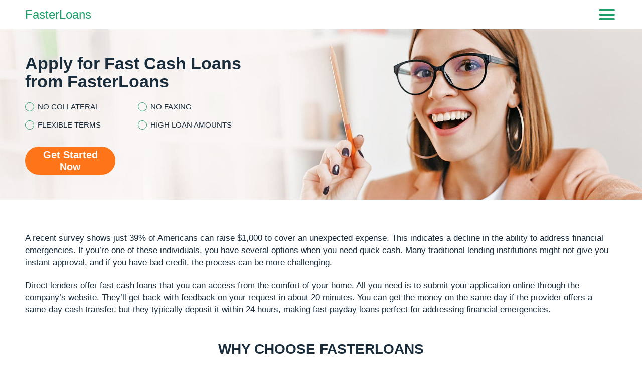

--- FILE ---
content_type: text/html
request_url: https://www.fasterloansllc.com/
body_size: 52896
content:
<html lang="en-US" class="no-js">
<head>
    <style>
        @-webkit-keyframes fadeIn{0%{opacity:0}to{opacity:1}}@keyframes fadeIn{0%{opacity:0}to{opacity:1}}@-webkit-keyframes fadeInUp{0%{opacity:0;-webkit-transform:translate3d(0,100%,0);transform:translate3d(0,100%,0)}to{opacity:1;-webkit-transform:translateY(0);transform:translateY(0)}}@keyframes fadeInUp{0%{opacity:0;-webkit-transform:translate3d(0,100%,0);transform:translate3d(0,100%,0)}to{opacity:1;-webkit-transform:translateY(0);transform:translateY(0)}}@-webkit-keyframes fadeInLeft{0%{opacity:0;-webkit-transform:translate3d(-15%,0,0);transform:translate3d(-15%,0,0)}to{opacity:1;-webkit-transform:translate3d(0,0,0);transform:translate3d(0,0,0)}}@keyframes fadeInLeft{0%{opacity:0;-webkit-transform:translate3d(-15%,0,0);transform:translate3d(-15%,0,0)}to{opacity:1;-webkit-transform:translate3d(0,0,0);transform:translate3d(0,0,0)}}@-webkit-keyframes fadeInLeftAttribute{0%{opacity:0;-webkit-transform:translate3d(-80%,-50%,0);transform:translate3d(-80%,-50%,0)}to{opacity:1;-webkit-transform:translate3d(0,-50%,0);transform:translate3d(0,-50%,0)}}@keyframes fadeInLeftAttribute{0%{opacity:0;-webkit-transform:translate3d(-80%,-50%,0);transform:translate3d(-80%,-50%,0)}to{opacity:1;-webkit-transform:translate3d(0,-50%,0);transform:translate3d(0,-50%,0)}}@-webkit-keyframes fadeInRight{0%{opacity:0;-webkit-transform:translate3d(20%,0,0);transform:translate3d(20%,0,0)}to{opacity:1;-webkit-transform:translateZ(0);transform:translateZ(0)}}@keyframes fadeInRight{0%{opacity:0;-webkit-transform:translate3d(20%,0,0);transform:translate3d(20%,0,0)}to{opacity:1;-webkit-transform:translateZ(0);transform:translateZ(0)}}@-webkit-keyframes spin{0%{-webkit-transform:rotate(0deg);transform:rotate(0deg)}to{-webkit-transform:rotate(360deg);transform:rotate(360deg)}}@keyframes spin{0%{-webkit-transform:rotate(0deg);transform:rotate(0deg)}to{-webkit-transform:rotate(360deg);transform:rotate(360deg)}}html{font-family:sans-serif;-webkit-text-size-adjust:100%;-ms-text-size-adjust:100%}body{margin:0}article,aside,details,figcaption,figure,footer,header,main,menu,nav,section,summary{display:block}audio,canvas,progress,video{display:inline-block;vertical-align:baseline}audio:not([controls]){display:none;height:0}[hidden],template{display:none}a{background-color:transparent;color:#ff7519;text-decoration:none;word-break:break-word}a:active,a:hover{outline:0}abbr[title]{border-bottom:1px dotted}b,strong{font-weight:700}dfn{font-style:italic}mark{background:#ff0;color:#000}sub,sup{position:relative;vertical-align:baseline;font-size:75%;line-height:0}sup{top:-.5em}sub{bottom:-.25em}img{border:0}svg:not(:root){overflow:hidden}blockquote,figure{margin:0}hr{height:0;-webkit-box-sizing:content-box;box-sizing:content-box;-moz-box-sizing:content-box}pre{overflow:auto}code,kbd,pre,samp{font-family:monospace,monospace;font-size:1em}button,input,optgroup,select,textarea{margin:0;font:inherit;color:inherit}fieldset{vertical-align:baseline;margin:0;padding:0;background:0 0;border:0;font-size:100%;outline:0}button{overflow:visible}button,select{text-transform:none}button,html input[type=button],input[type=reset],input[type=submit]{cursor:pointer;-webkit-appearance:button}button[disabled],html input[disabled]{cursor:default}button::-moz-focus-inner,input::-moz-focus-inner{padding:0;border:0}input{line-height:normal}input[type=checkbox],input[type=radio]{padding:0;-webkit-box-sizing:border-box;box-sizing:border-box}input[type=number]::-webkit-inner-spin-button,input[type=number]::-webkit-outer-spin-button{height:auto}input[type=search]{box-sizing:content-box;-webkit-box-sizing:content-box;-moz-box-sizing:content-box;-webkit-appearance:textfield}input[type=search]::-webkit-search-cancel-button,input[type=search]::-webkit-search-decoration{-webkit-appearance:none}legend{border:0}textarea{overflow:auto}optgroup{font-weight:700}table{border-collapse:collapse;border-spacing:0}legend,td,th{padding:0}.dWhKVOVg img,.QRPa img,.Z1uJe5{display:inline-block;height:auto;max-width:100%}.nABxjY{background-color:transparent;border:0}.K1BJLwx50,.c-advantages-S-1 .M0FOQE8Vkg .slick-arrow,.c-comments-S-1 .icZGvVePae8q .slick-arrow,.c-lenders-box-S-1 .UsgFN4Q9Lb5 .slick-arrow,.c-menu-S-1 .jyJ-PBWE,.c-menu-S-1 .h45hiM,.c-posts-box-S-1 .Ta2VZWeFaSU .slick-arrow,.c-testimonials-S-1 .P0cXjllb8n9 .slick-arrow{padding:0;background-color:transparent;border:0}.c-location-S-1 .ZZaEWMji{background-color:transparent}.c-menu-S-1 .X88glXV{margin:0;padding:0;list-style:none}.c-banner-S-1 .Lgk5VZbrE{padding:0;list-style:none}.c-footer-S-1 .BA2c{margin:0;padding:0;list-style:none}.c-notes-S-1 .ypHzpRC7FxzF{padding:0;list-style:none}.c-faq-box-S-1 .QQPg_IhO2ro,.c-filter-S-1 .I6ogBu{margin:0;padding:0;list-style:none}.c-location-S-1 .GAmV6xq{margin:0;list-style:none}.c-company_box-S-1 .dPAXkN,.c-contact-info-S-1 .s-Rkp5EQt,.c-location-info-S-1 .PvFGw_sdUy,.c-offers-S-1 .UeKOb5eRK,.c-payday-loans-S-1 .fffPEindqePy,.c-sitemap-S-1 .k3X-oJF{margin:0;padding:0;list-style:none}.OEoF69:after,.gqB4hcjhq:before,.c-advantages-S-1 .ptLQ4kJnm .HEv7FHDN:before,.c-advantages-S-1 .M0FOQE8Vkg .slick-arrow:before,.c-author-info-S-1 .DLyY5,.c-banner-S-1 .Vl-Q2xdzaO:after,.c-banner-promo-S-1 .XWF1-gMkD:before,.c-banner-promo-S-1 .oDTvp:after,.c-categories-S-1 .uG_w,.c-comments-S-1 .icZGvVePae8q .slick-arrow:before,.c-comments-S-1 .U98Iwz0:before,.c-company_box-S-1 .DrWKi:before,.c-contact-info-S-1 .eFViriPnX2JV:before,.c-contact-info-S-1 .EF2kOD64pNC:before,.c-contact-info-S-1 .SzVpxldr:before,.c-contacts-S-1 .MG_Y3Rf:before,.c-contents-S-1 .gDkjH,.c-contents-S-1 .qsT_BE:after,.c-faq-box-S-1 .pS6W7TijDK8_:after,.c-footer-S-1 .ywcRj,.c-footer-S-1 .FwtcIvg4Gj:before,.c-footer-S-1 .mHvo-9WhT,.c-lenders-box-S-1 .UsgFN4Q9Lb5 .slick-arrow:before,.c-location-S-1 .ZZaEWMji .NDdSTnh5AL:after,.c-location-S-1 .ZZaEWMji:before,.c-location-info-S-1 .eceeG:before,.c-menu-S-1 .ShkyiSpPjT-4:after,.c-offers-S-1 .BcytlR4NX:before,.c-offers-S-1 .ENNs_BsGflNV:before,.c-pagination-S-1 .zrdtfTBy:after,.c-posts-box-S-1 .Ta2VZWeFaSU .slick-arrow:before,.c-rating-S-1 .dmBba,.c-testimonials-S-1 .P0cXjllb8n9 .slick-arrow:before{background-position:center center;background-repeat:no-repeat;background-size:contain}.VtEUYXuG_{background-position:center center;background-repeat:no-repeat}.is-hide{position:absolute;width:1px;height:1px;margin:-1px;padding:0;overflow:hidden;clip:rect(0 0 0 0);border:0}@font-face{font-family:'Barlow';font-style:normal;font-weight:400;font-display:swap;unicode-range:U+0102-0103,U+0110-0111,U+0128-0129,U+0168-0169,U+01A0-01A1,U+01AF-01B0,U+1EA0-1EF9,U+20AB}@font-face{font-family:'Barlow';font-style:normal;font-weight:400;font-display:swap;unicode-range:U+0100-024F,U+0259,U+1E00-1EFF,U+2020,U+20A0-20AB,U+20AD-20CF,U+2113,U+2C60-2C7F,U+A720-A7FF}@font-face{font-family:'Barlow';font-style:normal;font-weight:400;font-display:swap;src:url(static/fonts/7cHpv4kjgoGqM7E_DMs5.woff) format("woff2");unicode-range:U+0000-00FF,U+0131,U+0152-0153,U+02BB-02BC,U+02C6,U+02DA,U+02DC,U+2000-206F,U+2074,U+20AC,U+2122,U+2191,U+2193,U+2212,U+2215,U+FEFF,U+FFFD}@font-face{font-family:'Barlow';font-style:normal;font-weight:500;font-display:swap;unicode-range:U+0102-0103,U+0110-0111,U+0128-0129,U+0168-0169,U+01A0-01A1,U+01AF-01B0,U+1EA0-1EF9,U+20AB}@font-face{font-family:'Barlow';font-style:normal;font-weight:500;font-display:swap;unicode-range:U+0100-024F,U+0259,U+1E00-1EFF,U+2020,U+20A0-20AB,U+20AD-20CF,U+2113,U+2C60-2C7F,U+A720-A7FF}@font-face{font-family:'Barlow';font-style:normal;font-weight:500;font-display:swap;src:url(static/fonts/7cHqv4kjgoGqM7E3_-gs51os.woff) format("woff2");unicode-range:U+0000-00FF,U+0131,U+0152-0153,U+02BB-02BC,U+02C6,U+02DA,U+02DC,U+2000-206F,U+2074,U+20AC,U+2122,U+2191,U+2193,U+2212,U+2215,U+FEFF,U+FFFD}@font-face{font-family:'Barlow';font-style:normal;font-weight:700;font-display:swap;unicode-range:U+0102-0103,U+0110-0111,U+0128-0129,U+0168-0169,U+01A0-01A1,U+01AF-01B0,U+1EA0-1EF9,U+20AB}@font-face{font-family:'Barlow';font-style:normal;font-weight:700;font-display:swap;unicode-range:U+0100-024F,U+0259,U+1E00-1EFF,U+2020,U+20A0-20AB,U+20AD-20CF,U+2113,U+2C60-2C7F,U+A720-A7FF}@font-face{font-family:'Barlow';font-style:normal;font-weight:700;font-display:swap;src:url(static/fonts/7cHqv4kjgoGqM7E3t-4s51os.woff) format("woff2");unicode-range:U+0000-00FF,U+0131,U+0152-0153,U+02BB-02BC,U+02C6,U+02DA,U+02DC,U+2000-206F,U+2074,U+20AC,U+2122,U+2191,U+2193,U+2212,U+2215,U+FEFF,U+FFFD}*,:after,:before{-webkit-box-sizing:border-box;box-sizing:border-box}body,html{height:100%;min-width:320px}[role=button],[type=button],label{cursor:pointer}ul{list-style:disc}body{font-family:"Barlow",sans-serif;line-height:26px;background-color:#fff;font-weight:400;color:#1a2d3c}@media only screen and (max-width:1023px){*{outline:0}}.BfIR1pud5_{margin:0;padding:0;list-style:none}.Kw68Vnxo3n{float:left!important;height:auto}.woATJM{float:right!important;height:auto}.ckD_VSyfw7:after,.hHfonNnd:after{content:"";display:table;width:100%;clear:both}.xayHQ9eeWCV{display:inline!important}.r0Xp5UC{text-align:left!important}.r0Xp5UC h1{text-align:left}.DdtWbHaL71u{text-align:right!important}.f7mPjI{text-align:center!important}.vrlyOv{text-align:justify!important}.anXaGRGfbUI{text-transform:uppercase}@media only screen and (max-width:767px){.vcIfI{text-align:center}}.ckD_VSyfw7{display:-webkit-box;display:-ms-flexbox;display:flex;-webkit-box-flex:0;-ms-flex:0 1 auto;flex:0 1 auto;-webkit-box-orient:horizontal;-webkit-box-direction:normal;-ms-flex-direction:row;flex-direction:row;-ms-flex-wrap:wrap;flex-wrap:wrap;margin-right:-6px;margin-left:-6px}.ckD_VSyfw7>*{float:left;width:100%;max-width:100%;min-width:100%;padding-right:6px;padding-left:6px}.L5DAz,.b3ctdBNKWiyo{display:block;width:100%;min-width:0%;margin-bottom:3px;padding:0 2px}.L5DAz{float:left}.hrFPi5Z4{-webkit-box-align:center;-ms-flex-align:center;align-items:center}.M8gLy1Deh{-webkit-box-align:end;-ms-flex-align:end;align-items:flex-end}.yGDBHOqDFqOx{margin-right:-2px;margin-left:-2px}.Oe3quiB{width:8.333%;max-width:8.333%;min-width:8.333%}.Q0hChiFwFQ{width:16.667%;max-width:16.667%;min-width:16.667%}.rJvo9PoR17M{width:25%;max-width:25%;min-width:25%}.i1skFK{width:33.333%;max-width:33.333%;min-width:33.333%}.XyQdOXRs{width:41.667%;max-width:41.667%;min-width:41.667%}.hWRGLImt{width:50%;max-width:50%;min-width:50%}.y4U1-rnl{width:58.333%;max-width:58.333%;min-width:58.333%}.h7jVZqP{width:66.667%;max-width:66.667%;min-width:66.667%}.ky8wD{width:75%;max-width:75%;min-width:75%}.fHDc{width:83.333%;max-width:83.333%;min-width:83.333%}.MWxwh91{width:91.667%;max-width:91.667%;min-width:91.667%}.UN973o_SxYr{width:100%;max-width:100%;min-width:100%}@media only screen and (min-width:568px){.L5DAz,.b3ctdBNKWiyo{width:50%}.eemXlZaG{width:100%}.ug73fL8docTE{width:8.333%;max-width:8.333%;min-width:8.333%}.nVXn-nU{width:16.667%;max-width:16.667%;min-width:16.667%}.b5hhcgE70{width:25%;max-width:25%;min-width:25%}.fnPNsxNe{width:33.333%;max-width:33.333%;min-width:33.333%}.LI86A{width:41.667%;max-width:41.667%;min-width:41.667%}.upbuvDHs2U{width:50%;max-width:50%;min-width:50%}.Q5ebgEz{width:58.333%;max-width:58.333%;min-width:58.333%}.gB3nzCy{width:66.667%;max-width:66.667%;min-width:66.667%}.l3lIvU9Z{width:75%;max-width:75%;min-width:75%}.TYlu-ahBp{width:83.333%;max-width:83.333%;min-width:83.333%}.uCJxGI9MNw{width:91.667%;max-width:91.667%;min-width:91.667%}.H4HdMK0{width:100%;max-width:100%;min-width:100%}}@media only screen and (min-width:667px){.viViubA47{width:8.333%;max-width:8.333%;min-width:8.333%}.wbs8UIBVFK{width:16.667%;max-width:16.667%;min-width:16.667%}.SHRHZV{width:25%;max-width:25%;min-width:25%}.pIE_gx{width:33.333%;max-width:33.333%;min-width:33.333%}.WnVek8j{width:41.667%;max-width:41.667%;min-width:41.667%}.XMtFdE{width:50%;max-width:50%;min-width:50%}.E1R__V-A2{width:58.333%;max-width:58.333%;min-width:58.333%}.IgG6rl6k-c-M{width:66.667%;max-width:66.667%;min-width:66.667%}.gKQl38b6p5L{width:75%;max-width:75%;min-width:75%}.sbFyL90M5V1{width:83.333%;max-width:83.333%;min-width:83.333%}.wJR18pCs{width:91.667%;max-width:91.667%;min-width:91.667%}.iJi7rVY{width:100%;max-width:100%;min-width:100%}}@media only screen and (max-width:767px){.JIiWPdP{max-width:610px;margin:0 auto}}@media only screen and (min-width:768px){.L5DAz,.b3ctdBNKWiyo{width:33.33%}.eemXlZaG{width:66.66%}.RJ-4_9AfmQJ{width:8.333%;max-width:8.333%;min-width:8.333%}.eJs0daZa{width:16.667%;max-width:16.667%;min-width:16.667%}.n32Q-CU{width:25%;max-width:25%;min-width:25%}.pcjPMr{width:33.333%;max-width:33.333%;min-width:33.333%}.KL4oz19{width:41.667%;max-width:41.667%;min-width:41.667%}.HtOsu6{width:50%;max-width:50%;min-width:50%}.N_ZcfnbpIs{width:58.333%;max-width:58.333%;min-width:58.333%}.G2zQA{width:66.667%;max-width:66.667%;min-width:66.667%}.AosHbioqE{width:75%;max-width:75%;min-width:75%}.r2RsVEC{width:83.333%;max-width:83.333%;min-width:83.333%}.YXtTuLA6fa{width:91.667%;max-width:91.667%;min-width:91.667%}.ZtVTAHLz-q{width:100%;max-width:100%;min-width:100%}}@media only screen and (min-width:1024px){.L5DAz,.b3ctdBNKWiyo{width:25%}.eemXlZaG{width:50%}.yEjcgUrN0b7{width:8.333%;max-width:8.333%;min-width:8.333%}.CAaPB{width:16.667%;max-width:16.667%;min-width:16.667%}.rdrpN{width:21%;max-width:21%;min-width:21%}.zqOdkZpH{width:25%;max-width:25%;min-width:25%}.HrMQZ{width:33.333%;max-width:33.333%;min-width:33.333%}.m7qzsLBRj{width:41.667%;max-width:41.667%;min-width:41.667%}.OFbLoiMWq_{width:39.5%;max-width:39.5%;min-width:39.5%}.MQCVOyLcVyN{width:50%;max-width:50%;min-width:50%}.aZjElv{width:58.333%;max-width:58.333%;min-width:58.333%}.DwAbYeiE{width:66.667%;max-width:66.667%;min-width:66.667%}.aH3agvZY3jCQ{width:75%;max-width:75%;min-width:75%}.v98zzd0C{width:83.333%;max-width:83.333%;min-width:83.333%}.pgyq-C48_g-{width:91.667%;max-width:91.667%;min-width:91.667%}.fkpjny{width:100%;max-width:100%;min-width:100%}}@media only screen and (min-width:1366px){.L5DAz,.b3ctdBNKWiyo{width:20%}.eemXlZaG{width:40%}.bUrU{width:8.333%;max-width:8.333%;min-width:8.333%}.LjfqzSHiqm3{width:20%;max-width:20%;min-width:20%}.FNU8G{width:25%;max-width:25%;min-width:25%}.STSA1jwn8O{width:30%;max-width:30%;min-width:30%}.tJaIm{width:33.333%;max-width:33.333%;min-width:33.333%}.YbOJQc0A{width:41.667%;max-width:41.667%;min-width:41.667%}.ygL01-{width:50%;max-width:50%;min-width:50%}.Nsrft{width:40%;max-width:40%;min-width:40%}.sSEj5WK_dG9r{width:58.333%;max-width:58.333%;min-width:58.333%}.hSmP6F7h2{width:66.667%;max-width:66.667%;min-width:66.667%}.yRjgu-R{width:75%;max-width:75%;min-width:75%}.WKCav{width:83.333%;max-width:83.333%;min-width:83.333%}.fX6mCkq{width:91.667%;max-width:91.667%;min-width:91.667%}.QK9wl{width:100%;max-width:100%;min-width:100%}}@media only screen and (min-width:1600px){.Tc6Z56lYLR{width:33.333%;max-width:33.333%;min-width:33.333%}}@media only screen and (min-width:1625px){.L5DAz,.b3ctdBNKWiyo{width:16.66%}.eemXlZaG{width:33.33%}.gBNNMAeG{width:8.333%;max-width:8.333%;min-width:8.333%}.UDeho,.ZBJUZ7q{width:25%;max-width:25%;min-width:25%}.FQ4b6PNG3{width:33.333%;max-width:33.333%;min-width:33.333%}.DX6h6{width:37.5%;max-width:37.5%;min-width:37.5%}.rKgvvJWo{width:50%;max-width:50%;min-width:50%}.Y3ZLLG9HBh0t{width:58.333%;max-width:58.333%;min-width:58.333%}.P2Qb3WBIq9{width:66.667%;max-width:66.667%;min-width:66.667%}.PtV8gZi{width:75%;max-width:75%;min-width:75%}.pmlwqOpRH-{width:83.333%;max-width:83.333%;min-width:83.333%}.fhFOVczXW_Ce{width:91.667%;max-width:91.667%;min-width:91.667%}.O2S-pVy_0Pd{width:100%;max-width:100%;min-width:100%}}.HIsFb22UXl{margin-top:-15px;padding-top:1px}.HIsFb22UXl>*{margin-top:15px}@media only screen and (min-width:768px){.ckD_VSyfw7{margin-right:-10px;margin-left:-10px}.ckD_VSyfw7>*{padding-right:10px;padding-left:10px}.yGDBHOqDFqOx>*{padding-right:2px;padding-left:2px}}.vjC7yGG,.f4zWkKG6,.puS_T9u_ig,.P9DffDzQvX,.a0s4lTHi,.Cf07N6cK_,.C7Bpw3D4Lwy,.kRuraH4,.SMyp0PQr9Lw,.qBo_frXx,.OEAHCjhLUM,.is-hide-left,.is-hide-right{display:none!important}@media only screen and (min-width:568px){.qBo_frXx{display:block!important}.KWxqze2Gnzo{display:none!important}}@media only screen and (max-width:567px){.Fs9ylnj{display:block!important}.DqRRQz{display:none!important}}@media only screen and (max-width:767px){.L1pL{display:block!important}.fM7s2gRw{display:none!important}}@media only screen and (min-width:768px){.P9DffDzQvX{display:block!important}.DpXV6U749{display:none!important}}@media only screen and (max-width:1023px){.a0s4lTHi{display:block!important}.LDMmxZBpAg{display:none!important}}@media only screen and (min-width:1024px){.puS_T9u_ig{display:block!important}.X5dy02y0{display:none!important}}@media only screen and (max-width:1365px){.spokc{display:block!important}.XO3ka{display:none!important}}@media only screen and (min-width:1366px){.f4zWkKG6{display:block!important}.sdToNgnT{display:none!important}}@media only screen and (max-width:1624px){.OtOmWlQTa{display:block!important}.L8XLvoOYP{display:none!important}}@media only screen and (min-width:1625px){.Cf07N6cK_{display:block!important}.qhqlp4ToM{display:none!important}}@media only screen and (min-width:1625px) and (max-width:1409px){.SMyp0PQr9Lw{display:block!important}.A09wy{display:none!important}}@media only screen and (max-width:1409px){.iefiHkAG{display:block!important}.M7VGi9N{display:none!important}}@media only screen and (min-width:1410px){.vjC7yGG{display:block!important}.KcHhv9q{display:none!important}}.nYghk{display:-webkit-box;display:-ms-flexbox;display:flex;-webkit-box-orient:vertical;-webkit-box-direction:normal;-ms-flex-direction:column;flex-direction:column;-webkit-box-pack:justify;-ms-flex-pack:justify;justify-content:space-between;min-height:100%;overflow:hidden}@media only screen and (min-width:768px){.N-ROI6{margin-right:-15px;margin-left:-15px}}@media only screen and (min-width:1366px){.N-ROI6{margin-right:0;margin-left:0}}.ouJrZ5eh1{margin-right:-15px!important;margin-left:-15px!important}@media only screen and (min-width:768px){.ouJrZ5eh1{margin-right:0!important;margin-left:0!important}}@media only screen and (max-width:1023px){.vuwyo{margin-right:-15px!important;margin-left:-15px!important}}@media only screen and (max-width:1365px){.Pa7n9{margin-right:-15px!important;margin-left:-15px!important}}.dWhKVOVg{display:block;margin:.8rem 0;font-size:0;text-align:center}.QRPa img{display:block;width:100%;margin:0 auto 1.2em}@media only screen and (min-width:568px){.QRPa img{width:auto;max-width:100%;margin-top:25px;margin-bottom:25px}.QRPa img+h2,.QRPa img+h3,.QRPa img+p{margin-top:0}.QRPa img.BXNX3AQRfu{padding-bottom:30%}.GKFa3Mu2Bo img{float:left;height:auto;max-width:50%;margin-top:5px;margin-right:20px;margin-bottom:15px}.dxaWW img{float:right;height:auto;max-width:50%;margin-top:5px;margin-bottom:15px;margin-left:20px}}@media only screen and (min-width:1024px){.QRPa img{max-width:100%;margin:40px auto}.QRPa:last-child{margin:40px auto 0}.GKFa3Mu2Bo img{margin-top:5px;margin-right:30px;margin-bottom:15px}.dxaWW img{margin-top:5px;margin-bottom:15px;margin-left:30px}}.deou_BBIx{display:inline-block}.deou_BBIx[aria-expanded=false]:before{content:attr(data-hide)}.deou_BBIx[aria-expanded=true]:before{content:attr(data-open)}.qhORMO8qQ3Ko{display:block!important;-webkit-transition:none!important;transition:none!important}.qhORMO8qQ3Ko[aria-expanded=false]{height:66px!important}.qhORMO8qQ3Ko[aria-expanded=true]{height:auto!important}@media only screen and (max-width:767px){.qhORMO8qQ3Ko{overflow:hidden;line-height:22px}}@media only screen and (min-width:768px){.qhORMO8qQ3Ko[aria-expanded=false]{height:auto!important}.deou_BBIx{display:none}}.kBVx2AhOHP7S{max-width:1100px;margin:0 auto}.ehKk,.bwkJQMnk{position:relative;display:block;height:0;padding:0 0 56.25%;overflow:hidden}.ehKk .VDL20F7sWg3,.ehKk embed,.ehKk iframe,.ehKk object,.ehKk video{position:absolute;top:0;bottom:0;left:0;width:100%;height:100%;border:0}.bwkJQMnk{padding:0 0 62%}.bwkJQMnk embed,.bwkJQMnk iframe,.bwkJQMnk object,.bwkJQMnk video,.BqSPWAuU{position:absolute;top:0;right:0;bottom:0;left:0;width:100%;height:100%;margin:0 auto;border:0}.modal-noscroll-full{overflow:hidden}@media only screen and (max-width:1365px){.modal-noscroll{overflow:hidden}}@media only screen and (max-width:1023px){.modal-noscroll-md{overflow:hidden}}.BXNX3AQRfu{position:relative;width:100%;height:0;padding-bottom:56.25%;background-color:#000}.BXNX3AQRfu iframe,.zNvLW-{position:absolute;top:0;left:0;width:100%;height:100%}.BXNX3AQRfu.is-enabled{cursor:pointer}.BXNX3AQRfu.is-enabled .vE1Pl,.slick-slide img{display:block}.BXNX3AQRfu:hover .kLhdrrw,.vE1Pl:focus .kLhdrrw{fill-opacity:1;fill:red}.BXNX3AQRfu .iframe-video,.vE1Pl,.d7txpL{position:absolute;top:0;left:0;width:100%;height:100%;border:0}.vE1Pl{top:50%;left:50%;display:none;width:68px;height:48px;padding:0;z-index:1;background-color:transparent;cursor:pointer;-webkit-transform:translate(-50%,-50%);transform:translate(-50%,-50%)}.kLhdrrw{fill-opacity:.8;fill:#212121}.Fdynw{fill:#fff}.vE1Pl:focus,.slick-list:focus{outline:0}.slick-slider{-webkit-box-sizing:border-box;box-sizing:border-box;user-select:none;-webkit-user-select:none;-khtml-user-select:none;-moz-user-select:none;-ms-user-select:none;-webkit-touch-callout:none;-ms-touch-action:pan-y;touch-action:pan-y;-webkit-tap-highlight-color:transparent}.slick-list,.slick-slider,.slick-track{position:relative;display:block}.slick-list{margin:0;padding:0;overflow:hidden}.slick-list.dragging{cursor:pointer;cursor:hand}.slick-slider .slick-list,.slick-slider .slick-track{transform:translate3d(0,0,0);-webkit-transform:translate3d(0,0,0);-moz-transform:translate3d(0,0,0);-ms-transform:translate3d(0,0,0);-o-transform:translate3d(0,0,0)}.slick-track{top:0;left:0}.slick-track:after,.slick-track:before{content:"";display:table}.slick-track:after{clear:both}.slick-loading .slick-track{visibility:hidden}.slick-slide{float:left;display:none;height:100%;min-height:1px;outline:0}[dir=rtl] .slick-slide{float:right}.slick-slide.slick-loading img{display:none}.slick-slide.dragging img{pointer-events:none}.slick-initialized .slick-slide{display:block}.slick-loading .slick-slide{visibility:hidden}.slick-vertical .slick-slide{display:block;height:auto;border:1px solid transparent}.slick-arrow.slick-hidden{display:none}.mCustomScrollbar{touch-action:pinch-zoom;-ms-touch-action:pinch-zoom}.mCustomScrollbar.mCS_no_scrollbar,.mCustomScrollbar.mCS_touch_action{touch-action:auto;-ms-touch-action:auto}.mCustomScrollBox{position:relative;height:100%;max-width:100%;overflow:hidden;outline:0;direction:ltr}.mCSB_container{width:auto;height:auto;overflow:hidden}.mCSB_inside>.mCSB_container{margin-right:30px}.mCSB_container.mCS_no_scrollbar_y.mCS_y_hidden{margin-right:0}.mCS-dir-rtl>.mCSB_inside>.mCSB_container{margin-right:0;margin-left:30px}.mCS-dir-rtl>.mCSB_inside>.mCSB_container.mCS_no_scrollbar_y.mCS_y_hidden{margin-left:0}.mCSB_scrollTools{position:absolute;top:0;right:0;bottom:0;left:auto;width:16px;height:auto;opacity:.75;filter:"alpha(opacity=75)";-ms-filter:"alpha(opacity=75)"}.mCSB_outside+.mCSB_scrollTools{right:-26px}.mCS-dir-rtl>.mCSB_inside>.mCSB_scrollTools{right:auto;left:0}.mCS-dir-rtl>.mCSB_outside+.mCSB_scrollTools{right:auto;left:-26px}.mCSB_scrollTools .mCSB_draggerContainer{position:absolute;top:0;right:0;bottom:0;left:0;height:auto}.mCSB_scrollTools a+.mCSB_draggerContainer{margin:20px 0}.mCSB_scrollTools .mCSB_dragger .mCSB_dragger_bar,.mCSB_scrollTools .mCSB_draggerRail{width:2px;height:100%;margin:0 auto;border-radius:16px;-moz-border-radius:16px;-webkit-border-radius:16px}.mCSB_scrollTools .mCSB_dragger{width:100%;height:30px;z-index:1;cursor:pointer}.mCSB_scrollTools .mCSB_dragger .mCSB_dragger_bar{position:relative;width:4px;text-align:center}.mCSB_scrollTools_vertical.mCSB_scrollTools_onDrag_expand .mCSB_dragger.mCSB_dragger_onDrag_expanded .mCSB_dragger_bar,.mCSB_scrollTools_vertical.mCSB_scrollTools_onDrag_expand .mCSB_draggerContainer:hover .mCSB_dragger .mCSB_dragger_bar{width:12px}.mCSB_scrollTools_vertical.mCSB_scrollTools_onDrag_expand .mCSB_dragger.mCSB_dragger_onDrag_expanded+.mCSB_draggerRail,.mCSB_scrollTools_vertical.mCSB_scrollTools_onDrag_expand .mCSB_draggerContainer:hover .mCSB_draggerRail{width:8px}.mCSB_scrollTools .mCSB_buttonDown,.mCSB_scrollTools .mCSB_buttonUp{position:absolute;display:block;width:100%;height:20px;margin:0 auto;overflow:hidden;cursor:pointer}.mCSB_scrollTools .mCSB_buttonDown{bottom:0}.mCSB_horizontal.mCSB_inside>.mCSB_container{margin-right:0;margin-bottom:30px}.mCSB_horizontal.mCSB_outside>.mCSB_container{min-height:100%}.mCSB_horizontal>.mCSB_container.mCS_no_scrollbar_x.mCS_x_hidden{margin-bottom:0}.mCSB_container_wrapper,.mCSB_scrollTools.mCSB_scrollTools_horizontal{top:auto;right:0;bottom:0;left:0;width:auto;height:16px}.mCustomScrollBox+.mCSB_scrollTools+.mCSB_scrollTools.mCSB_scrollTools_horizontal,.mCustomScrollBox+.mCSB_scrollTools.mCSB_scrollTools_horizontal{bottom:-26px}.mCSB_scrollTools.mCSB_scrollTools_horizontal a+.mCSB_draggerContainer{margin:0 20px}.mCSB_scrollTools.mCSB_scrollTools_horizontal .mCSB_draggerRail{width:100%;height:2px;margin:7px 0}.mCSB_scrollTools.mCSB_scrollTools_horizontal .mCSB_dragger{left:0;width:30px;height:100%}.mCSB_scrollTools.mCSB_scrollTools_horizontal .mCSB_dragger .mCSB_dragger_bar{width:100%;height:4px;margin:6px auto}.mCSB_scrollTools_horizontal.mCSB_scrollTools_onDrag_expand .mCSB_dragger.mCSB_dragger_onDrag_expanded .mCSB_dragger_bar,.mCSB_scrollTools_horizontal.mCSB_scrollTools_onDrag_expand .mCSB_draggerContainer:hover .mCSB_dragger .mCSB_dragger_bar{height:12px;margin:2px auto}.mCSB_scrollTools_horizontal.mCSB_scrollTools_onDrag_expand .mCSB_dragger.mCSB_dragger_onDrag_expanded+.mCSB_draggerRail,.mCSB_scrollTools_horizontal.mCSB_scrollTools_onDrag_expand .mCSB_draggerContainer:hover .mCSB_draggerRail{height:8px;margin:4px 0}.mCSB_scrollTools.mCSB_scrollTools_horizontal .mCSB_buttonLeft,.mCSB_scrollTools.mCSB_scrollTools_horizontal .mCSB_buttonRight{position:absolute;display:block;width:20px;height:100%;margin:0 auto;overflow:hidden;cursor:pointer}.mCS-dir-rtl>.mCustomScrollBox.mCSB_vertical_horizontal.mCSB_inside>.mCSB_container_wrapper.mCS_no_scrollbar_y.mCS_y_hidden+.mCSB_scrollTools~.mCSB_scrollTools.mCSB_scrollTools_horizontal,.mCSB_scrollTools.mCSB_scrollTools_horizontal .mCSB_buttonLeft{left:0}.mCS-dir-rtl>.mCustomScrollBox.mCSB_vertical_horizontal.mCSB_inside>.mCSB_scrollTools.mCSB_scrollTools_horizontal,.mCSB_container_wrapper.mCS_no_scrollbar_y.mCS_y_hidden+.mCSB_scrollTools~.mCSB_scrollTools.mCSB_scrollTools_horizontal,.mCSB_scrollTools.mCSB_scrollTools_horizontal .mCSB_buttonRight{right:0}.mCSB_container_wrapper{position:absolute;top:0;height:auto;margin-right:30px;margin-bottom:30px;overflow:hidden}.mCSB_container_wrapper>.mCSB_container{padding-right:30px;padding-bottom:30px;box-sizing:border-box;-moz-box-sizing:border-box;-webkit-box-sizing:border-box}.mCSB_vertical_horizontal>.mCSB_scrollTools.mCSB_scrollTools_vertical{bottom:20px}.mCSB_vertical_horizontal>.mCSB_scrollTools.mCSB_scrollTools_horizontal{right:20px}.mCSB_container_wrapper.mCS_no_scrollbar_x.mCS_x_hidden+.mCSB_scrollTools.mCSB_scrollTools_vertical{bottom:0}.mCS-dir-rtl>.mCustomScrollBox.mCSB_vertical_horizontal.mCSB_inside>.mCSB_scrollTools.mCSB_scrollTools_horizontal{left:20px}.mCS-dir-rtl>.mCSB_inside>.mCSB_container_wrapper{margin-right:0;margin-left:30px}.mCSB_container_wrapper.mCS_no_scrollbar_y.mCS_y_hidden>.mCSB_container{padding-right:0}.mCSB_container_wrapper.mCS_no_scrollbar_x.mCS_x_hidden>.mCSB_container{padding-bottom:0}.mCustomScrollBox.mCSB_vertical_horizontal.mCSB_inside>.mCSB_container_wrapper.mCS_no_scrollbar_y.mCS_y_hidden{margin-right:0;margin-left:0}.mCustomScrollBox.mCSB_vertical_horizontal.mCSB_inside>.mCSB_container_wrapper.mCS_no_scrollbar_x.mCS_x_hidden{margin-bottom:0}.mCSB_scrollTools,.mCSB_scrollTools .mCSB_buttonDown,.mCSB_scrollTools .mCSB_buttonLeft,.mCSB_scrollTools .mCSB_buttonRight,.mCSB_scrollTools .mCSB_buttonUp,.mCSB_scrollTools .mCSB_dragger .mCSB_dragger_bar{transition:opacity .2s ease-in-out,background .2s ease-in-out;-o-transition:opacity .2s ease-in-out,background .2s ease-in-out;-moz-transition:opacity .2s ease-in-out,background .2s ease-in-out;-webkit-transition:opacity .2s ease-in-out,background .2s ease-in-out}.mCSB_scrollTools_horizontal.mCSB_scrollTools_onDrag_expand .mCSB_draggerRail,.mCSB_scrollTools_horizontal.mCSB_scrollTools_onDrag_expand .mCSB_dragger_bar,.mCSB_scrollTools_vertical.mCSB_scrollTools_onDrag_expand .mCSB_draggerRail,.mCSB_scrollTools_vertical.mCSB_scrollTools_onDrag_expand .mCSB_dragger_bar{transition:width .2s ease-out .2s,height .2s ease-out .2s,margin-left .2s ease-out .2s,margin-right .2s ease-out .2s,margin-top .2s ease-out .2s,margin-bottom .2s ease-out .2s,opacity .2s ease-in-out,background .2s ease-in-out;-o-transition:width .2s ease-out .2s,height .2s ease-out .2s,margin-left .2s ease-out .2s,margin-right .2s ease-out .2s,margin-top .2s ease-out .2s,margin-bottom .2s ease-out .2s,opacity .2s ease-in-out,background .2s ease-in-out;-moz-transition:width .2s ease-out .2s,height .2s ease-out .2s,margin-left .2s ease-out .2s,margin-right .2s ease-out .2s,margin-top .2s ease-out .2s,margin-bottom .2s ease-out .2s,opacity .2s ease-in-out,background .2s ease-in-out;-webkit-transition:width .2s ease-out .2s,height .2s ease-out .2s,margin-left .2s ease-out .2s,margin-right .2s ease-out .2s,margin-top .2s ease-out .2s,margin-bottom .2s ease-out .2s,opacity .2s ease-in-out,background .2s ease-in-out}.mCS-autoHide>.mCustomScrollBox>.mCSB_scrollTools,.mCS-autoHide>.mCustomScrollBox~.mCSB_scrollTools{opacity:0;filter:"alpha(opacity=0)";-ms-filter:"alpha(opacity=0)"}.mCS-autoHide:hover>.mCustomScrollBox>.mCSB_scrollTools,.mCS-autoHide:hover>.mCustomScrollBox~.mCSB_scrollTools,.mCustomScrollBox:hover>.mCSB_scrollTools,.mCustomScrollBox:hover~.mCSB_scrollTools,.mCustomScrollbar>.mCustomScrollBox>.mCSB_scrollTools.mCSB_scrollTools_onDrag,.mCustomScrollbar>.mCustomScrollBox~.mCSB_scrollTools.mCSB_scrollTools_onDrag{opacity:1;filter:"alpha(opacity=100)";-ms-filter:"alpha(opacity=100)"}.mCSB_scrollTools .mCSB_draggerRail{background:#000;background:rgba(0,0,0,.4);filter:"alpha(opacity=40)";-ms-filter:"alpha(opacity=40)"}.mCSB_scrollTools .mCSB_dragger .mCSB_dragger_bar{background:#fff;background:rgba(255,255,255,.75);filter:"alpha(opacity=75)";-ms-filter:"alpha(opacity=75)"}.mCSB_scrollTools .mCSB_dragger:hover .mCSB_dragger_bar{background:#fff;background:rgba(255,255,255,.85);filter:"alpha(opacity=85)";-ms-filter:"alpha(opacity=85)"}.mCSB_scrollTools .mCSB_dragger.mCSB_dragger_onDrag .mCSB_dragger_bar,.mCSB_scrollTools .mCSB_dragger:active .mCSB_dragger_bar{background:#fff;background:rgba(255,255,255,.9);filter:"alpha(opacity=90)";-ms-filter:"alpha(opacity=90)"}.mCSB_scrollTools .mCSB_buttonDown,.mCSB_scrollTools .mCSB_buttonLeft,.mCSB_scrollTools .mCSB_buttonRight,.mCSB_scrollTools .mCSB_buttonUp{background-repeat:no-repeat;opacity:.4;filter:"alpha(opacity=40)";-ms-filter:"alpha(opacity=40)"}.mCSB_scrollTools .mCSB_buttonUp{background-position:0 0}.mCSB_scrollTools .mCSB_buttonDown{background-position:0 -20px}.mCSB_scrollTools .mCSB_buttonLeft{background-position:0 -40px}.mCSB_scrollTools .mCSB_buttonRight{background-position:0 -56px}.mCSB_scrollTools .mCSB_buttonDown:hover,.mCSB_scrollTools .mCSB_buttonLeft:hover,.mCSB_scrollTools .mCSB_buttonRight:hover,.mCSB_scrollTools .mCSB_buttonUp:hover{opacity:.75;filter:"alpha(opacity=75)";-ms-filter:"alpha(opacity=75)"}.mCSB_scrollTools .mCSB_buttonDown:active,.mCSB_scrollTools .mCSB_buttonLeft:active,.mCSB_scrollTools .mCSB_buttonRight:active,.mCSB_scrollTools .mCSB_buttonUp:active{opacity:.9;filter:"alpha(opacity=90)";-ms-filter:"alpha(opacity=90)"}.mCS-dark.mCSB_scrollTools .mCSB_draggerRail{background:#000;background:rgba(0,0,0,.15)}.mCS-dark.mCSB_scrollTools .mCSB_dragger .mCSB_dragger_bar{background:#000;background:rgba(0,0,0,.75)}.mCS-dark.mCSB_scrollTools .mCSB_dragger:hover .mCSB_dragger_bar{background:rgba(0,0,0,.85)}.mCS-dark.mCSB_scrollTools .mCSB_dragger.mCSB_dragger_onDrag .mCSB_dragger_bar,.mCS-dark.mCSB_scrollTools .mCSB_dragger:active .mCSB_dragger_bar{background:rgba(0,0,0,.9)}.mCS-dark.mCSB_scrollTools .mCSB_buttonUp{background-position:-80px 0}.mCS-dark.mCSB_scrollTools .mCSB_buttonDown{background-position:-80px -20px}.mCS-dark.mCSB_scrollTools .mCSB_buttonLeft{background-position:-80px -40px}.mCS-dark.mCSB_scrollTools .mCSB_buttonRight{background-position:-80px -56px}.open .dropdown-menu{display:block}.dropdown-menu,.tab-content>.tab-pane{display:none}.modal,.tab-content>.active{display:block}.modal{position:fixed;top:0;right:0;bottom:0;left:0;z-index:160;overflow:hidden;outline:0;visibility:hidden;-webkit-overflow-scrolling:touch}.modal.in{visibility:visible}.modal.fade .modal-dialog{transform:translate(0,-25%);transition:transform .3s ease-out;transition:transform .3s ease-out,-webkit-transform .3s ease-out;-webkit-transform:translate(0,-25%);-ms-transform:translate(0,-25%);-o-transform:translate(0,-25%);-webkit-transition:-webkit-transform .3s ease-out;-o-transition:-o-transform .3s ease-out}.modal.in .modal-dialog{transform:translate(0,0);-webkit-transform:translate(0,0);-ms-transform:translate(0,0);-o-transform:translate(0,0)}.fade{opacity:0;transition:opacity .1s linear;-webkit-transition:opacity .1s linear;-o-transition:opacity .1s linear}.fade.in{opacity:1}.collapse{display:none}.collapse.in{display:block}.collapsing{position:relative;height:0;overflow:hidden;transition-duration:.25s;transition-property:height,visibility;transition-timing-function:ease;-webkit-transition-duration:.25s;-o-transition-property:height,visibility;-o-transition-duration:.25s;-webkit-transition-property:height,visibility;-webkit-transition-timing-function:ease;-o-transition-timing-function:ease}html{font-size:17px}@media only screen and (max-width:767px){html{font-size:16px}}.HZqZmgDciaI,.f3f1e-zv,.jC9c3y01-eoa,h1,h2,h3{display:block;margin:30px 0 20px;font-weight:700;line-height:1.2;text-transform:none}.wS-PEHQYa,.iTbyrPx,.MSZGl,h4,h5,h6{font-size:16px;text-transform:none}.wS-PEHQYa,.iTbyrPx,.MSZGl,.abDYI7vYOcs6,h4,h5,h6{display:block;margin:30px 0 20px;font-weight:700;line-height:1.2}.HZqZmgDciaI:first-child,.f3f1e-zv:first-child,.jC9c3y01-eoa:first-child,.wS-PEHQYa:first-child,.iTbyrPx:first-child,.MSZGl:first-child,.lO28FGOrh_e3 .f3f1e-zv:first-child,.lO28FGOrh_e3 .jC9c3y01-eoa:first-child,.lO28FGOrh_e3 h2:first-child,.lO28FGOrh_e3 h3:first-child,.abDYI7vYOcs6:first-child,h1:first-child,h2:first-child,h3:first-child,h4:first-child,h5:first-child,h6:first-child{margin-top:0}.HZqZmgDciaI:last-child,.f3f1e-zv:last-child,.jC9c3y01-eoa:last-child,.wS-PEHQYa:last-child,.iTbyrPx:last-child,.MSZGl:last-child,.lO28FGOrh_e3 .f3f1e-zv:last-child,.lO28FGOrh_e3 .jC9c3y01-eoa:last-child,.lO28FGOrh_e3 h2:last-child,.lO28FGOrh_e3 h3:last-child,.abDYI7vYOcs6:last-child,.hHfonNnd:last-child,h1:last-child,h2:last-child,h3:last-child,h4:last-child,h5:last-child,h6:last-child,ol:last-child,p:last-child,ul li:last-child,ul:last-child{margin-bottom:0}@media only screen and (min-width:768px){.HZqZmgDciaI,.f3f1e-zv,.jC9c3y01-eoa,.wS-PEHQYa,.iTbyrPx,.MSZGl,.abDYI7vYOcs6,h1,h2,h3,h4,h5,h6{font-size:17px}}.HZqZmgDciaI,h1{font-size:24px;color:#1a2d3c;text-align:center}@media only screen and (min-width:768px){.HZqZmgDciaI,h1{font-size:34px;line-height:36px}}@media only screen and (min-width:1366px){.HZqZmgDciaI,h1{font-size:42px;line-height:56px}}.f3f1e-zv,h2{font-size:22px;color:#1a2d3c;text-align:center}.f3f1e-zv.is-animated:after,.abDYI7vYOcs6.is-animated:after,h2.is-animated:after{opacity:1;-webkit-animation-name:fadeInLeft;animation-name:fadeInLeft}.f3f1e-zv:after,h2:after{content:'';display:block;width:110px;height:3px;margin:10px auto;background:#bde2ce;border-radius:2px;opacity:0;-webkit-animation-duration:1s;animation-duration:1s;-webkit-animation-fill-mode:both;animation-fill-mode:both}@media only screen and (min-width:768px){.f3f1e-zv,h2{font-size:24px}.f3f1e-zv:after,h2:after{width:130px;height:4px;margin:20px auto}}@media only screen and (min-width:1366px){.f3f1e-zv,h2{font-size:28px}}.jC9c3y01-eoa,h3{font-size:18px}@media only screen and (min-width:768px){.jC9c3y01-eoa,h3{font-size:20px}}@media only screen and (min-width:1366px){.jC9c3y01-eoa,h3{font-size:22px}}.abDYI7vYOcs6{font-size:22px;color:#1a2d3c;text-align:center;text-transform:uppercase}.abDYI7vYOcs6:after{content:'';display:block;width:110px;height:3px;margin:10px auto;background:#bde2ce;border-radius:2px;opacity:0;-webkit-animation-duration:1s;animation-duration:1s;-webkit-animation-fill-mode:both;animation-fill-mode:both}@media only screen and (min-width:768px){.abDYI7vYOcs6{font-size:28px}.abDYI7vYOcs6:after{width:130px;height:4px;margin:20px auto}}@media only screen and (min-width:1366px){.abDYI7vYOcs6{font-size:32px}}.lO28FGOrh_e3 p,.hHfonNnd,ol,p,ul,ul li{margin:0 0 1.3em}p{line-height:24px}a:focus,a:hover{text-decoration:underline}.lO28FGOrh_e3:after{content:"";display:table;width:100%;clear:both}.lO28FGOrh_e3 ol,.lO28FGOrh_e3 ul{padding-left:20px;line-height:26px;list-style:none}.lO28FGOrh_e3 ul li{position:relative;margin-bottom:10px;margin-left:15px;font-style:italic;font-weight:700}.lO28FGOrh_e3 ul li:before{content:'';position:absolute;top:12px;width:6px;height:6px;margin-left:-15px;background:#e2e5e9;border-radius:50%}.lO28FGOrh_e3 ol{padding-bottom:15px;counter-reset:list}.lO28FGOrh_e3 ol li{position:relative;padding-top:15px;font-style:italic}.lO28FGOrh_e3 ol li:before{content:counters(list,". ") ". ";display:inline-block;margin-right:10px;font-weight:700;counter-increment:list}.lO28FGOrh_e3 .f3f1e-zv,.lO28FGOrh_e3 h2{margin:35px 0 25px}@media only screen and (min-width:768px){.lO28FGOrh_e3 .f3f1e-zv,.lO28FGOrh_e3 h2{margin:55px 0 35px}}.lO28FGOrh_e3 .jC9c3y01-eoa,.lO28FGOrh_e3 h3{margin:25px 0}@media only screen and (min-width:768px){.lO28FGOrh_e3 .jC9c3y01-eoa,.lO28FGOrh_e3 h3{margin:45px 0 25px}}.lO28FGOrh_e3 p:last-child{margin:0 0 1.3em}.gqB4hcjhq{position:relative;padding:65px 50px 20px;background:#e2e5e7;border-radius:7px;font-weight:700;text-align:center}.gqB4hcjhq:before{content:'';width:119px;height:37px;background-image:url("data:image/svg+xml,%3Csvg version='1.1' xmlns='https://www.w3.org/2000/svg' x='0' y='0' viewBox='0 0 119 37' fill='%23249e6b' xml:space='preserve'%3E%3Cstyle%3E.st0%7B %23%7D%3C/style%3E%3Cpath class='st0' d='M35.5 8.9c0-.8-.7-1.5-1.5-1.6-3.1-.4-5.9-1.3-8.2-2.4-1-.5-1.9-1-2.8-1.5C20.9 2.2 19.4 1 18.6.2c-.5-.4-1.1-.4-1.6 0-2 1.8-7.5 6-15.4 7-.9.2-1.6.9-1.6 1.7C-.1 14.4.9 33 17.8 37c2.5-.6 4.7-1.5 6.5-2.7.7-.5 1.4-.9 2-1.5 8.7-7 9.3-19.6 9.2-23.9zM22.8 32.8c-1 .6-2.2 1.1-3.4 1.5-.5.2-1.1.4-1.7.5-.6-.1-1.1-.3-1.7-.5-1.5-.5-2.9-1.1-4.1-1.9C2.6 26.6 2 14.2 2 10.1c0-.7.6-1.3 1.3-1.4 3.5-.5 6.4-1.6 8.7-2.8l1.5-.9c.1 0 .1-.1.2-.1.8-.5 1.5-1 2.1-1.5.5-.4 1-.8 1.3-1.1.4-.4 1-.4 1.4 0 .3.3.8.7 1.3 1.1.6.5 1.3.9 2.1 1.5 2.5 1.5 5.9 3.1 10.2 3.7.8.1 1.3.7 1.3 1.4.1 4.2-.6 17.2-10.6 22.8z'/%3E%3Cpath class='st0' d='M102.9 3.5H23c.8.5 1.8 1 2.8 1.5h77.1c8.1 0 14.6 6.3 14.6 13.9 0 7.7-6.5 14-14.6 14H26.3c-.6.5-1.3 1-2 1.5h78.6c8.9 0 16.1-6.9 16.1-15.4 0-8.6-7.2-15.5-16.1-15.5z'/%3E%3Cpath class='st0' d='M32.2 11.1c0-1-.8-1.8-1.8-1.9-4.7-.6-8.2-2.7-10.2-4.2-.5-.4-1-.8-1.3-1.1-.3-.3-.7-.4-1-.4h-.2c-.4 0-.7.1-1 .4-.3.3-.8.7-1.3 1.1-.5.4-1.1.8-1.8 1.2-.5.3-1 .6-1.5.8-2 1-4.3 1.8-7 2.1-1 .1-1.8 1-1.8 1.9 0 2.4.2 7 2 11.5 1.1 2.6 2.5 4.8 4.3 6.6.7.7 1.5 1.3 2.4 1.9l1.5.9c.6.3 1.2.6 1.9.9.7.3 1.4.5 2.2.7h.4c.8-.2 1.5-.4 2.2-.7 11.4-4.2 12.1-17.5 12-21.7zm-14.4 21c-1.6-.4-3-1-4.3-1.7-.5-.3-1.1-.6-1.5-1-6.8-5.2-7.3-14.9-7.3-18.3 0-.3.2-.6.5-.6 2.6-.3 4.8-1.1 6.7-2 .6-.2 1.1-.5 1.6-.7 1.9-1.1 3.3-2.1 4-2.8l.1-.1.1-.1s.1 0 .1.1l.1.1c1.6 1.4 6 4.8 12.3 5.5.3.1.5.3.5.6.2 4.2-.6 18-12.9 21z'/%3E%3Cpath class='st0' d='M25.2 13.9l-7.8 7.5c-.4.3-1 .3-1.3 0L13.6 19l-.4-.4c-.3-.3-.7-.4-1.1-.4-.3 0-.6.1-.9.4-.5.5-.5 1.3 0 1.9l.9.8 1.5 1.5.6.5c1.4 1.4 3.8 1.4 5.2 0l7.8-7.5c.5-.5.5-1.3 0-1.9-.6-.5-1.5-.5-2 0zM42.4 10.6h-2v6.2h1.3v-2.7h.6c.3 0 .5 0 .7-.1.2-.1.4-.1.6-.3.2-.1.3-.3.4-.5v-.8c0-1.2-.5-1.8-1.6-1.8zm.2 2.4c-.1.1-.3.2-.6.2h-.4v-1.7h.4c.2 0 .3 0 .4.1.1 0 .2.1.2.2.1.1.1.2.1.3v.4c.1.2 0 .4-.1.5zM48.3 13.2c.1-.2.2-.6.2-1 0-.3-.1-.6-.2-.8-.1-.2-.2-.4-.4-.5-.2-.1-.4-.2-.7-.3-.2-.1-.5-.1-.9-.1h-1.6v6.1H46V14h.5l.7 2.8h1.3l-.9-3c.3-.2.5-.4.7-.6zM47 13c-.1.1-.4.2-.7.2H46v-1.8h.4c.3 0 .5.1.6.2.1.1.2.4.2.7 0 .3-.1.6-.2.7zM49.3 10.6h1.3v6.1h-1.3zM53.8 16.8l1.3-6.2h-1.2l-.7 4.2-.8-4.2h-1.1l1.2 6.2zM56.5 10.6l-1.3 6.1h1.2l.2-1.4h1l.2 1.4H59l-1.3-6.1h-1.2zm.3 4l.4-2.4.4 2.4h-.8zM63 11c-.1-.2-.3-.3-.6-.4-.2-.1-.5-.1-.9-.1s-.7.1-.9.1c-.2.1-.5.2-.6.4l-.3.6c-.1.2-.1.5-.1.9v2.2c0 .3 0 .6.1.8.1.3.2.5.3.6.1.2.3.3.6.4.2.1.5.1.9.1.3 0 .6 0 .9-.1.2-.1.4-.2.6-.4l.3-.6c.1-.2.1-.5.1-.8v-.5h-1.3v1.2l-.1.1-.1.1h-.2c-.2 0-.4-.1-.4-.2-.1-.1-.1-.4-.1-.7V12v-.3-.2c0-.1.1-.1.1-.2s.1-.1.2-.1.2-.1.3-.1H62.1s.1 0 .1.1c0 0 0 .1.1.1v1.1h1.3v-.5c0-.3 0-.5-.1-.7-.3.2-.3 0-.5-.2zM66.3 16.8v-2.5l1.2-3.7h-1.2l-.6 2.2-.7-2.2h-1.2l1.2 3.7v2.5zM70 15.4c0 .4.1.8.4 1 .3.3.6.4 1.1.4.3 0 .5 0 .7-.1.2-.1.4-.2.5-.4l.1.1c.1 0 .1.1.1.1l.1.1c.1 0 .1.1.1.1s.1 0 .1.1c.1 0 .1.1.1.1h.5V16c-.1 0-.2 0-.3-.1-.1-.1-.2-.1-.2-.2.3-.6.5-1.2.5-1.9h-.9c0 .2 0 .5-.1.7 0 .2-.1.4-.2.5l-.8-1.3.2-.2.2-.2.2-.2.2-.2c0-.1.1-.1.2-.2s.1-.2.1-.3c0-.1.1-.2.1-.3v-.3c0-.4-.1-.7-.4-.9-.3-.2-.6-.3-1-.3s-.8.1-1 .4c-.2.3-.4.6-.4 1 0 .1 0 .3.1.4.1.1.1.3.1.4.1.1.1.2.2.4s.2.3.2.4c-.3.2-.5.5-.7.8 0 .3-.1.7-.1 1zm1.4-3.9c.1-.1.2-.1.3-.1.1 0 .2 0 .3.1s.1.2.1.3c0 .2-.1.4-.2.7-.1.3-.2.5-.3.6 0 0 0-.1-.1-.3-.1-.1-.1-.2-.1-.3 0-.1-.1-.2-.1-.3v-.3c-.1-.2 0-.3.1-.4zm-.1 2.8c0 .1.3.6.8 1.4-.2.2-.4.3-.6.3-.1 0-.2-.1-.3-.2-.2-.1-.2-.3-.2-.5 0-.3.1-.7.3-1zM78.3 15.9c-.2 0-.4-.1-.5-.3-.1-.2-.2-.5-.2-.9l-1.1.2c0 .7.2 1.1.5 1.5.3.3.7.5 1.3.5.5 0 .9-.1 1.2-.5.3-.3.5-.6.5-1.1 0-.2 0-.4-.1-.6-.1-.2-.1-.3-.2-.5-.1-.1-.2-.3-.3-.4l-.4-.4-.7-.6c-.1-.1-.2-.1-.2-.2l-.2-.2c-.1-.1-.1-.2-.1-.3v-.3c0-.1 0-.3.1-.4.1-.1.2-.2.3-.2h.2c.1 0 .1.1.1.1 0 .1.1.1.1.2v.6l1.1-.2v-.4c0-.1 0-.2-.1-.3 0-.1-.1-.2-.1-.3-.1-.1-.1-.2-.2-.3-.1-.1-.2-.2-.3-.2-.1-.1-.2-.1-.4-.1-.1 0-.3-.1-.5-.1-.5 0-1 .1-1.3.4-.3.3-.5.6-.5 1.1 0 .2 0 .4.1.6.1.2.2.4.3.5l.4.4.7.6c.2.2.4.4.5.6.1.2.2.4.2.6 0 .1 0 .3-.1.4.2.4.1.5-.1.5zM83.5 11.5v-.9h-2.8v6.1h2.8v-.8H82V14h1.2v-.9H82v-1.6zM86.5 12.3v.6h1.3v-.5c0-.3 0-.5-.1-.7l-.3-.6c-.1-.2-.3-.3-.6-.4-.2-.1-.5-.1-.9-.1s-.7.1-.9.1c-.2.1-.5.2-.6.4l-.3.6c-.1.2-.1.5-.1.9v2.2c0 .3 0 .6.1.8.1.3.1.5.3.6.1.2.3.3.6.4.2.1.5.1.9.1.3 0 .6 0 .9-.1.2-.1.4-.2.6-.4l.3-.6c.1-.2.1-.5.1-.8v-.5h-1.3v1.2l-.1.1-.1.1h-.2c-.2 0-.4-.1-.4-.2-.1-.1-.1-.4-.1-.7v-2.7-.3-.2c0-.1.1-.1.1-.2s.1-.1.2-.1.2-.1.3-.1H86.5s.1 0 .1.1c0 0 0 .1.1.1v.4c-.2.3-.2.4-.2.5zM88.5 10.6v4.1c0 .3 0 .6.1.9.1.3.2.5.3.6.2.2.3.3.6.4.2.1.5.1.9.1s.7 0 .9-.1c.2-.1.4-.2.6-.4l.3-.6c.1-.2.1-.5.1-.9v-4.1H91V15.5c0 .1-.1.2-.1.2 0 .1-.1.1-.2.1s-.2.1-.3.1c-.1 0-.2 0-.3-.1-.1 0-.1-.1-.2-.1 0-.1-.1-.1-.1-.2v-.3-4.6h-1.3zM96.7 13.2c.1-.2.2-.6.2-1 0-.3-.1-.6-.1-.8-.1-.2-.2-.4-.4-.5-.2-.1-.4-.2-.7-.3-.2-.1-.5-.1-.9-.1h-1.6v6.1h1.3V14h.5l.7 2.8H97l-.9-3c.3-.2.5-.4.6-.6zm-1.2-.2c-.1.1-.4.2-.7.2h-.3v-1.8h.4c.3 0 .5.1.6.2.1.1.2.4.2.7 0 .3-.1.6-.2.7zM97.8 10.6h1.3v6.1h-1.3zM99.6 11.5h1.1v5.3h1.3v-5.3h1v-.9h-3.4zM105.6 16.8v-2.5l1.3-3.7h-1.2l-.7 2.2-.6-2.2h-1.3l1.3 3.7v2.5zM40.5 19.8V28h1.7v-3.6h.8c.4 0 .7 0 1-.1.3-.1.5-.2.8-.4.2-.2.4-.4.5-.7.1-.3.2-.7.2-1.1 0-1.6-.8-2.4-2.2-2.4h-2.8zm3.1 1.5c.1.1.1.2.1.3v.5c0 .4-.1.7-.2.9-.1.2-.4.3-.8.3h-.6V21h.6c.2 0 .4 0 .5.1.2 0 .4.1.4.2zM47.9 28h1.7v-3.7h.6l1 3.7H53l-1.2-4c.4-.2.7-.4.8-.7.2-.3.2-.8.2-1.3 0-.4-.1-.8-.2-1.1-.1-.3-.3-.5-.6-.7-.2-.2-.5-.3-.9-.3-.3-.1-.7-.1-1.2-.1h-2.2V28zm1.7-7.1h.5c.4 0 .7.1.8.3.2.2.2.5.2.9s-.1.7-.3.9c-.2.2-.5.3-.9.3h-.4v-2.4zM56.8 19.9c-.3.1-.6.3-.8.5-.2.2-.3.5-.4.8-.1.3-.1.7-.1 1.1v3c0 .4 0 .8.1 1.1.1.3.2.6.4.8.2.2.5.4.8.5.3.1.7.2 1.2.2.9 0 1.5-.2 2-.7.4-.5.6-1.1.6-2v-3c0-.9-.2-1.5-.6-2-.4-.4-1.1-.7-2-.7-.5.2-.9.3-1.2.4zm1.7 1.2c.1.1.1.1.1.2s.1.2.1.3V26c0 .1 0 .2-.1.3 0 .1-.1.2-.1.3l-.2.2c-.1 0-.2.1-.3.1s-.2 0-.3-.1c-.1 0-.2-.1-.2-.2s-.1-.1-.1-.3c0-.1-.1-.2-.1-.3v-4-.3s0-.2.1-.3c0-.1.1-.2.1-.2.1-.1.1-.1.2-.1s.2-.1.3-.1.2 0 .3.1c.1-.1.2 0 .2 0zM62.7 21h1.4v7h1.7v-7h1.3v-1.2h-4.4zM69.4 28h3.8v-1.1h-2v-2.6h1.5v-1.2h-1.5V21h2v-1.2h-3.8zM76.1 20.4c-.2.3-.3.5-.4.9-.1.3-.1.7-.1 1.1v2.9c0 .4.1.8.1 1.1.1.3.2.6.4.9.2.3.4.4.8.6.3.1.7.2 1.2.2s.8-.1 1.1-.2c.3-.1.6-.3.8-.5.2-.2.3-.5.4-.8.1-.3.1-.6.1-1v-.7h-1.7V26.3c0 .1 0 .2-.1.3 0 .1-.1.1-.1.2-.1.1-.1.1-.2.1h-.3c-.3 0-.5-.1-.6-.3-.1-.2-.2-.5-.2-.9V22v-.4c0-.1 0-.2.1-.3 0-.1.1-.2.1-.3l.2-.2c.1-.1.2-.1.3-.1h.2c.1 0 .1 0 .2.1l.1.1.1.1s0 .1.1.1v1.5h1.7V22c0-.4 0-.7-.1-1-.1-.3-.2-.5-.4-.7-.2-.2-.4-.4-.8-.5s-.7-.2-1.1-.2c-.5 0-.9.1-1.2.2-.3.2-.6.4-.7.6zM82.5 21h1.4v7h1.7v-7H87v-1.2h-4.5zM89.3 19.8H91V28h-1.7zM95.1 19.9c-.3.1-.6.3-.8.5-.2.2-.3.5-.4.8-.1.3-.1.7-.1 1.1v3c0 .4 0 .8.1 1.1.1.3.2.6.4.8.2.2.5.4.8.5.3.1.7.2 1.2.2.9 0 1.6-.2 2-.7.4-.5.6-1.1.6-2v-3c0-.9-.2-1.5-.6-2-.4-.4-1.1-.7-2-.7-.5.2-.9.3-1.2.4zm1.6 1.1c.1 0 .2.1.2.1.1.1.1.1.1.2s.1.2.1.3V26c0 .1 0 .2-.1.3 0 .1-.1.2-.1.3l-.2.2c-.1 0-.2.1-.3.1-.1 0-.2 0-.3-.1-.1 0-.2-.1-.2-.2s-.1-.1-.1-.3c0-.1-.1-.2-.1-.3v-4-.3s0-.2.1-.3c0-.1.1-.2.1-.2.1-.1.1-.1.2-.1s.2-.1.3-.1c.1-.1.2-.1.3 0zM101.6 19.8V28h1.5v-4.5L105 28h1.2v-8.2h-1.5V24l-1.9-4.2z'/%3E%3C/svg%3E")}@media only screen and (max-width:767px){.gqB4hcjhq:before{position:absolute;top:20px;left:50%;-webkit-transform:translate(-50%,0);transform:translate(-50%,0)}}@media only screen and (min-width:768px){.gqB4hcjhq{padding:30px 50px 25px}.gqB4hcjhq:before{display:inline-block;vertical-align:middle;margin-top:-5px;margin-right:15px}}@media only screen and (min-width:1024px){.gqB4hcjhq{font-size:22px}}.CfxIJ-srK{display:-webkit-box;display:-ms-flexbox;display:flex;-webkit-box-align:center;-ms-flex-align:center;align-items:center;margin-bottom:14px;color:#1a2d3c}@media only screen and (min-width:1024px){.CfxIJ-srK{margin-bottom:18px;font-weight:700}}.ob8-dFl{display:-webkit-box;display:-ms-flexbox;display:flex;-webkit-box-flex:0;-ms-flex:0 0 34px;flex:0 0 34px;width:34px}.ob8-dFl img{display:inline-block;max-width:34px;border-radius:50%}.AJaw{display:-webkit-box;display:-ms-flexbox;display:flex;-webkit-box-pack:justify;-ms-flex-pack:justify;justify-content:space-between;-webkit-box-align:baseline;-ms-flex-align:baseline;align-items:baseline;-webkit-box-flex:1;-ms-flex-positive:1;flex-grow:1;max-width:290px;padding-left:15px}.vI9uzivb{font-size:18px}.esR5j7BmN{font-size:16px}.QKN{margin-bottom:20px;padding:0 15px;background:#e9f9ee;border-radius:7px;font-size:13px;font-style:italic}.BxBA70{font-size:15px;color:#006a58}@media only screen and (min-width:768px){.QKN{padding:5px 15px;font-size:14px}.BxBA70{font-size:16px}}.NJQBy-YjXzh iframe{width:100%;height:415px}.o1U2yq{position:relative;margin:16px 0;z-index:0;font-size:0;text-align:left}.o1U2yq:first-child{margin-top:0}@media only screen and (min-width:1366px){.o1U2yq{margin:30px 0}}.R4gk-J{position:relative;display:block;width:100%;height:52px;padding:0 20px;overflow:hidden;background:#f8f9f9;border:1px solid #e2e5e7;border-radius:10px;font-size:16px;font-weight:400;color:#1a2d3c;outline:0;-webkit-box-sizing:border-box;box-sizing:border-box;-webkit-transition:all .1s;transition:all .1s;resize:none}.R4gk-J::-webkit-input-placeholder{font-size:16px;font-weight:400;color:#a7abaf}.R4gk-J:-moz-placeholder,.R4gk-J::-moz-placeholder{font-size:16px;font-weight:400;color:#a7abaf}.R4gk-J:-ms-input-placeholder{font-size:16px;font-weight:400;color:#a7abaf}.R4gk-J:focus,.R4gk-J:hover{background:#f8f9f9;border:1px solid #83cba4}.R4gk-J~.is-error{margin:3px 0 0;font-size:16px;text-align:left}.R4gk-J.error{position:relative}@media only screen and (min-width:1024px){.R4gk-J{height:62px}}label.error{position:absolute;display:inline-block;height:26px;margin-top:-15px;margin-left:12px;padding:6px 10px;background:#e44f36;border-radius:8px;font-size:13px;line-height:1.2;color:#fff}@media only screen and (min-width:568px){label.error{margin-left:15px;font-size:14px}}:focus::-webkit-input-placeholder{color:transparent}:focus:-moz-placeholder,:focus::-moz-placeholder{color:transparent}:focus:-ms-input-placeholder{color:transparent}input:-webkit-autofill,input:-webkit-autofill:focus,input:-webkit-autofill:hover,select:-webkit-autofill,select:-webkit-autofill:focus,select:-webkit-autofill:hover,textarea:-webkit-autofill,textarea:-webkit-autofill:focus,textarea:-webkit-autofill:hover{-webkit-transition:background-color 5000s ease-in-out 0s;transition:background-color 5000s ease-in-out 0s;-webkit-text-fill-color:#1a2d3c}textarea.R4gk-J{height:145px;padding:20px;-webkit-box-sizing:border-box;box-sizing:border-box}@media only screen and (min-width:768px){textarea.R4gk-J{height:205px}}.nABxjY{position:relative;display:-webkit-inline-box;display:-ms-inline-flexbox;display:inline-flex;-webkit-box-pack:center;-ms-flex-pack:center;justify-content:center;-webkit-box-align:center;-ms-flex-align:center;align-items:center;vertical-align:middle;height:55px;min-width:100px;padding:0 20px;z-index:1;overflow:hidden;border-radius:99px;font-size:18px;font-weight:700;line-height:1.2;text-align:center;text-decoration:none;text-transform:none;cursor:pointer;outline:0}.nABxjY,.nABxjY:after,.nABxjY:before{-webkit-transition:.5s;transition:.5s}.nABxjY:focus,.nABxjY:hover{text-decoration:none;outline:0}.nABxjY:focus-within{text-decoration:none;outline:0}@media only screen and (min-width:1024px){.nABxjY{height:56px;font-size:20px}}.c700rOju{background:#ff7519;color:#fff;-webkit-box-shadow:none;box-shadow:none}.c700rOju:focus,.c700rOju:hover{background:#ff4b19;color:#fff;-webkit-box-shadow:none;box-shadow:none}.c700rOju:focus-within{background:#ff4b19;color:#fff;-webkit-box-shadow:none;box-shadow:none}.yb6Lcy,.OEoF69{position:relative;border:1px solid #249e6b;font-weight:400;color:#249e6b}.yb6Lcy:focus,.yb6Lcy:hover{background:#249e6b;border:1px solid #249e6b;color:#fff}.yb6Lcy:focus-within{background:#249e6b;border:1px solid #249e6b;color:#fff}.OEoF69:after,.OEoF69:before{content:'';position:absolute;top:50%;left:50%;-webkit-transform:translate(-50%,-50%);transform:translate(-50%,-50%)}.OEoF69:before{background:#249e6b;border-radius:99px;width:68px;height:35px}.OEoF69:after{width:14px;height:14px;background-image:url("data:image/svg+xml,%3Csvg xmlns='https://www.w3.org/2000/svg' fill='%23fff' width='552.611' height='552.611'%3E%3Cpath d='M486.413 221.412L122.347 12.916c-52.938-30.318-95.852-5.44-95.852 55.563v415.652c0 61.004 42.914 85.882 95.852 55.563l364.066-208.49c52.938-30.317 52.938-79.473 0-109.792z'/%3E%3C/svg%3E")}.OEoF69:focus,.OEoF69:hover{background:#249e6b;border:1px solid #249e6b;color:#fff}.OEoF69:focus:before,.OEoF69:hover:before{background:#fff}.OEoF69:focus:after,.OEoF69:hover:after{background-image:url("data:image/svg+xml,%3Csvg xmlns='https://www.w3.org/2000/svg' fill='%23249e6b' width='552.611' height='552.611'%3E%3Cpath d='M486.413 221.412L122.347 12.916c-52.938-30.318-95.852-5.44-95.852 55.563v415.652c0 61.004 42.914 85.882 95.852 55.563l364.066-208.49c52.938-30.317 52.938-79.473 0-109.792z'/%3E%3C/svg%3E")}.OEoF69:focus-within{background:#249e6b;border:1px solid #249e6b;color:#fff}.OEoF69:focus-within:before{background:#fff}.OEoF69:focus-within:after{background-image:url("data:image/svg+xml,%3Csvg xmlns='https://www.w3.org/2000/svg' fill='%23249e6b' width='552.611' height='552.611'%3E%3Cpath d='M486.413 221.412L122.347 12.916c-52.938-30.318-95.852-5.44-95.852 55.563v415.652c0 61.004 42.914 85.882 95.852 55.563l364.066-208.49c52.938-30.317 52.938-79.473 0-109.792z'/%3E%3C/svg%3E")}@media only screen and (min-width:1366px){.OEoF69{padding-left:80px}.OEoF69:after,.OEoF69:before{-webkit-transform:translate(0,-50%);transform:translate(0,-50%)}.OEoF69:before{height:37px;left:15px;width:59px}.OEoF69:after{left:38px;width:16px}}.G16T_IuPoHVU{background:#07755f;color:#fff}.G16T_IuPoHVU:focus,.G16T_IuPoHVU:hover{background:#249e6b;color:#fff}.G16T_IuPoHVU:focus-within{background:#249e6b;color:#fff}.KfYGQ8_IY-{position:relative;margin-top:20px;text-align:center}.K1BJLwx50{display:-webkit-inline-box;display:-ms-inline-flexbox;display:inline-flex;-webkit-box-pack:center;-ms-flex-pack:center;justify-content:center;-webkit-box-align:center;-ms-flex-align:center;align-items:center;width:122px;height:35px;background:#e6f1ef;border-radius:99px;font-size:0;color:#07755f;outline:0;-webkit-transition:all .2s;transition:all .2s}.K1BJLwx50:before{content:attr(data-show);font-size:16px;line-height:1.2}.K1BJLwx50[aria-expanded=true]{background:#249e6b;color:#fff}.K1BJLwx50[aria-expanded=true]:before{content:attr(data-hide)}.K1BJLwx50:hover{background:#249e6b;color:#fff;-webkit-tap-highlight-color:transparent!important}.K1BJLwx50:focus-within{background:#249e6b;color:#fff;-webkit-tap-highlight-color:transparent!important}@media only screen and (min-width:768px){.K1BJLwx50{width:156px;height:48px}.K1BJLwx50:before{font-size:18px}}.O2VLdU{position:fixed;right:15px;bottom:25px;display:block;width:50px;height:50px;z-index:10;background:#249e6b;border-radius:50%;font-size:0;text-align:right;-webkit-transition:all .5s ease;transition:all .5s ease;will-change:bottom}.O2VLdU:focus,.O2VLdU:hover{background:#ff7519;cursor:pointer}.VtEUYXuG_{display:inline-block;width:50px;height:50px;background-image:url("data:image/svg+xml,%3Csvg xmlns='https://www.w3.org/2000/svg' fill='%23fff' width='123.969' height='123.97'%3E%3Cpath d='M120.266 95.584c5.301-5.801 4.801-14.801-.8-20.301l-47.3-47.4c-2.8-2.8-6.5-4.2-10.2-4.2s-7.399 1.4-10.2 4.2l-47.299 47.3c-5.5 5.5-6.1 14.6-.8 20.3 5.6 6.101 15.099 6.3 20.9.5l30.3-30.3a9.959 9.959 0 0114.1 0l30.3 30.3c5.9 5.9 15.4 5.701 20.999-.399z'/%3E%3C/svg%3E");background-size:20px 20px}@media only screen and (min-width:768px){.O2VLdU,.VtEUYXuG_{width:60px;height:60px}}@media only screen and (min-width:1800px){.O2VLdU{right:250px}}.F_jF0sXp{max-width:1410px;margin-right:auto;margin-left:auto;padding:0 15px}@media only screen and (min-width:768px) and (max-width:1023px){.F_jF0sXp{padding:0 45px}}@media only screen and (min-width:1024px) and (max-width:1624px){.F_jF0sXp{padding:0 50px}}.gTY8hUkCVx6m{padding:40px 0}.ZDluCW{padding:40px 0 0}.F7qSxgtta{padding:0}.jH-XDbBBuS{background:#f6f7f8}.jH-XDbBBuS .abDYI7vYOcs6:after{background:#5c8e81}.jH-XDbBBuS h1{margin-top:-5px}.iVoXfcLK{background:#e2e5e9}.Z9fTnN1Xop{margin-bottom:30px;padding:0}.aOhgtx7nWI{margin-bottom:0;padding:0}@media only screen and (min-width:768px){.gTY8hUkCVx6m{padding:65px 0}.F7qSxgtta,.ZDluCW{padding:65px 0 0}.Z9fTnN1Xop{margin-bottom:35px;padding:0}.aOhgtx7nWI{padding:0}}@media only screen and (min-width:1366px){.gTY8hUkCVx6m{padding:80px 0}.F7qSxgtta,.ZDluCW{padding:80px 0 0}.jH-XDbBBuS h1{margin-top:-15px}.Z9fTnN1Xop{margin-bottom:55px;padding:0}.aOhgtx7nWI{padding:0}}.c-loader{width:15px;height:15px;border:3px solid #83cba4;border-top:3px solid #006a58;border-radius:50%;-webkit-animation:spin 2s linear infinite;animation:spin 2s linear infinite}@media only screen and (max-width:1365px){.LV3kg{padding-top:58px}}.j_T2_sEuD{margin-top:40px}.DBcxv{margin-top:20px}@media only screen and (min-width:1024px){.DBcxv{margin-top:25px}}.pOdn-{margin-top:25px}@media only screen and (min-width:1024px){.pOdn-{margin-top:30px}}.XNz57lzSHG{margin-top:25px}@media only screen and (min-width:768px){.XNz57lzSHG{margin-top:30px}}@media only screen and (min-width:1024px){.XNz57lzSHG{margin-top:40px}}.aj9iPsQT{margin-top:25px}@media only screen and (min-width:768px){.aj9iPsQT{margin-top:35px}}@media only screen and (min-width:1024px){.aj9iPsQT{margin-top:50px}}.D7e9ao{margin-top:25px}@media only screen and (min-width:768px){.D7e9ao{margin-top:45px}}@media only screen and (min-width:1024px){.D7e9ao{margin-top:80px}}.ND6i{margin-bottom:40px}.zcwFb0{margin-bottom:20px}@media only screen and (min-width:1024px){.zcwFb0{margin-bottom:25px}}.Ifd8ps9{margin-bottom:25px}@media only screen and (min-width:1024px){.Ifd8ps9{margin-bottom:30px}}.p2W205kgz3_{margin-bottom:25px}@media only screen and (min-width:768px){.p2W205kgz3_{margin-bottom:30px}}@media only screen and (min-width:1024px){.p2W205kgz3_{margin-bottom:40px}}.YJ-tOtEiU{margin-bottom:25px}@media only screen and (min-width:768px){.YJ-tOtEiU{margin-bottom:35px}}@media only screen and (min-width:1024px){.YJ-tOtEiU{margin-bottom:50px}}.EM9hd6Vf{margin-bottom:25px}@media only screen and (min-width:768px){.EM9hd6Vf{margin-bottom:45px}}@media only screen and (min-width:1024px){.EM9hd6Vf{margin-bottom:80px}}.x1h4B6pakiP{margin-top:40px}@media only screen and (max-width:1365px){.R8j4a{position:static!important}}@media only screen and (min-width:1366px){.pTMTHFY{display:-webkit-box;display:-ms-flexbox;display:flex;-webkit-box-flex:0;-ms-flex:0 1 auto;flex:0 1 auto;-webkit-box-orient:horizontal;-webkit-box-direction:normal;-ms-flex-direction:row;flex-direction:row;-ms-flex-wrap:nowrap;flex-wrap:nowrap}.Ho3ew29V2Jmq{-ms-flex-preferred-size:0;flex-basis:0;-webkit-box-flex:1;-ms-flex-positive:1;flex-grow:1;max-width:calc(100% - 335px);padding-right:39px}.x1h4B6pakiP{position:relative;-webkit-box-flex:0;-ms-flex:0 0 335px;flex:0 0 335px;max-width:335px;margin-top:0}.R8j4a{-webkit-transition:all .1s;transition:all .1s}.R8j4a.affix{position:fixed!important;top:58px!important;width:335px}.R8j4a.affix-bottom{position:absolute;top:auto!important;right:0;bottom:0;width:335px;padding-bottom:0}}@media only screen and (min-width:1625px){.R8j4a.affix{top:0!important}}.oc9ywRXU5,.f66F-f{padding-top:1px}.c-menu-S-1 .eTf47AxLG{position:relative;z-index:1111;background:#fff}.c-menu-S-1 .eTf47AxLG.is-scroll{border-bottom:2px solid #e2e5e9}.c-menu-S-1 .Llnh3LA{display:-webkit-box;display:-ms-flexbox;display:flex;-webkit-box-pack:justify;-ms-flex-pack:justify;justify-content:space-between;-webkit-box-align:center;-ms-flex-align:center;align-items:center;height:58px}.c-menu-S-1 .nvjZdtYBnwf{display:inline-block;font-size:0}.c-menu-S-1 .nvjZdtYBnwf img{display:inline-block;vertical-align:middle;width:140px;height:auto}.c-menu-S-1 .jyJ-PBWE{position:relative;width:40px;height:40px;font-size:0;outline:0}.c-menu-S-1 .A_v9gfVE{display:block;width:32px;height:4px;margin:0 auto 5px;background:#249e6b;border-radius:2px}.c-menu-S-1 .A_v9gfVE:last-child{margin:0 auto}.c-menu-S-1 .L0DAxL97j1q{max-height:100%;z-index:1001;overflow-x:hidden;overflow-y:auto;background:#fff;-webkit-box-shadow:7.27px 10.777px 30px 0 rgba(78,76,129,.18);box-shadow:7.27px 10.777px 30px 0 rgba(78,76,129,.18);-webkit-transition:all .4s linear!important;transition:all .4s linear!important}.c-menu-S-1 .h45hiM{position:absolute;right:15px;width:40px;height:40px;z-index:1111;background:#fff;font-size:0;outline:0}.c-menu-S-1 .h45hiM:after,.c-menu-S-1 .h45hiM:before{content:'';position:absolute;top:50%;left:50%;width:30px;height:4px;background:#ff7519;border-radius:20px}.c-menu-S-1 .h45hiM:after{-webkit-transform:translate(-50%,-50%) rotate(45deg);transform:translate(-50%,-50%) rotate(45deg)}.c-menu-S-1 .h45hiM:before{-webkit-transform:translate(-50%,-50%) rotate(-45deg);transform:translate(-50%,-50%) rotate(-45deg)}.c-menu-S-1 .h45hiM.not-active{display:none}.c-menu-S-1 .r_w_K3GV{margin-bottom:0;padding:15px 30px;text-align:left}.c-menu-S-1 .r_w_K3GV.open .rpPQv{max-height:1500px;margin:10px -30px -15px}.c-menu-S-1 .r_w_K3GV.open .ShkyiSpPjT-4{color:#ff7519}.c-menu-S-1 .r_w_K3GV.open .ShkyiSpPjT-4:after{background-image:url("data:image/svg+xml,%3Csvg xmlns='https://www.w3.org/2000/svg' viewBox='0 0 10 5'%3E%3Cpath d='M8.4.2L5 3.1 1.6.2C1.2-.1.6-.1.3.2c-.4.3-.4.8 0 1.1l4 3.4c.3.3.6.3.9.3.2 0 .4-.1.5-.2l4-3.4c.4-.3.4-.8 0-1.1-.4-.4-1-.4-1.3-.1z' fill='%23ff7519'/%3E%3C/svg%3E");-webkit-transform:translate(-50%,0) rotate(180deg);transform:translate(-50%,0) rotate(180deg)}.c-menu-S-1 .r_w_K3GV.is-active a.Tmd1r,.c-menu-S-1 .r_w_K3GV:focus a.Tmd1r,.c-menu-S-1 .r_w_K3GV:hover a.Tmd1r{color:#ff7519;text-decoration:none;outline:0}.c-menu-S-1 .r_w_K3GV:hover a.Tmd1r,.c-menu-S-1 .r_w_K3GV:hover button.Tmd1r{color:#ff7519;text-decoration:none;outline:0}.c-menu-S-1 .r_w_K3GV:hover a.Tmd1r:after,.c-menu-S-1 .r_w_K3GV:hover button.Tmd1r:after{background-image:url("data:image/svg+xml,%3Csvg xmlns='https://www.w3.org/2000/svg' viewBox='0 0 10 5'%3E%3Cpath d='M8.4.2L5 3.1 1.6.2C1.2-.1.6-.1.3.2c-.4.3-.4.8 0 1.1l4 3.4c.3.3.6.3.9.3.2 0 .4-.1.5-.2l4-3.4c.4-.3.4-.8 0-1.1-.4-.4-1-.4-1.3-.1z' fill='%23ff7519'/%3E%3C/svg%3E")}.c-menu-S-1 .r_w_K3GV:focus-within a.Tmd1r,.c-menu-S-1 .r_w_K3GV:focus-within button.Tmd1r{color:#ff7519;text-decoration:none;outline:0}.c-menu-S-1 .r_w_K3GV:focus-within a.Tmd1r:after,.c-menu-S-1 .r_w_K3GV:focus-within button.Tmd1r:after{background-image:url("data:image/svg+xml,%3Csvg xmlns='https://www.w3.org/2000/svg' viewBox='0 0 10 5'%3E%3Cpath d='M8.4.2L5 3.1 1.6.2C1.2-.1.6-.1.3.2c-.4.3-.4.8 0 1.1l4 3.4c.3.3.6.3.9.3.2 0 .4-.1.5-.2l4-3.4c.4-.3.4-.8 0-1.1-.4-.4-1-.4-1.3-.1z' fill='%23ff7519'/%3E%3C/svg%3E")}.c-menu-S-1 .Tmd1r{font-size:18px;font-weight:500;color:#1a2d3c;text-decoration:none}.c-menu-S-1 .ShkyiSpPjT-4{position:relative;display:inline-block;padding:0;background:0 0;border:0}.c-menu-S-1 .ShkyiSpPjT-4:after{content:'';position:absolute;top:50%;right:-25px;width:11px;height:5px;background-image:url("data:image/svg+xml,%3Csvg xmlns='https://www.w3.org/2000/svg' viewBox='0 0 10 5'%3E%3Cpath d='M8.4.2L5 3.1 1.6.2C1.2-.1.6-.1.3.2c-.4.3-.4.8 0 1.1l4 3.4c.3.3.6.3.9.3.2 0 .4-.1.5-.2l4-3.4c.4-.3.4-.8 0-1.1-.4-.4-1-.4-1.3-.1z' fill='%231a2d3c'/%3E%3C/svg%3E");-webkit-transform:translate(-50%,0) rotate(0);transform:translate(-50%,0) rotate(0)}.c-menu-S-1 .rpPQv{display:block;max-height:0;overflow:hidden;background:#fff}.c-menu-S-1 .pvcU0jW.is-active,.c-menu-S-1 .pvcU0jW:focus,.c-menu-S-1 .pvcU0jW:hover{background:#249e6b}.c-menu-S-1 .pvcU0jW.is-active .jw617Qxwb,.c-menu-S-1 .pvcU0jW:focus .jw617Qxwb,.c-menu-S-1 .pvcU0jW:hover .jw617Qxwb{color:#fff}.c-menu-S-1 .pvcU0jW:focus-within{background:#249e6b}.c-menu-S-1 .pvcU0jW:focus-within .jw617Qxwb{color:#fff}.c-menu-S-1 .jw617Qxwb{display:block;padding:5px 50px;font-size:18px;color:#1a2d3c}.c-menu-S-1 .jw617Qxwb:active,.c-menu-S-1 .jw617Qxwb:focus,.c-menu-S-1 .jw617Qxwb:hover{background:#249e6b;color:#fff;text-decoration:none;outline:0}@media only screen and (min-width:768px) and (max-width:1023px){.c-menu-S-1 .h45hiM{right:45px}.c-menu-S-1 .r_w_K3GV{padding:15px 50px}.c-menu-S-1 .r_w_K3GV.open .rpPQv{margin:10px -50px -15px}.c-menu-S-1 .jw617Qxwb{padding:5px 70px}}@media only screen and (min-width:1024px) and (max-width:1439px){.c-menu-S-1 .h45hiM{right:50px}.c-menu-S-1 .r_w_K3GV{padding:15px 70px}.c-menu-S-1 .r_w_K3GV.open .rpPQv{margin:10px -70px -15px}.c-menu-S-1 .jw617Qxwb{padding:5px 90px}}@media only screen and (max-width:1439px){.c-menu-S-1 .eTf47AxLG{position:fixed;top:0;right:0;left:0}.c-menu-S-1 .enjDSfO6{top:58px;background:rgba(55,66,81,.5)}.c-menu-S-1 .ShkyiSpPjT-4:after{right:-25px}.c-menu-S-1 .eTf47AxLG a.ShkyiSpPjT-4,.c-menu-S-1 .pmX4nGA{display:none}}@media only screen and (min-width:1440px){.c-menu-S-1 .Llnh3LA{height:116px}.c-menu-S-1 .nvjZdtYBnwf img{width:195px}.c-menu-S-1 .UqLpZ7B77d0S{padding-left:85px}.c-menu-S-1 .eTf47AxLG button.ShkyiSpPjT-4,.c-menu-S-1 .jyJ-PBWE,.c-menu-S-1 .h45hiM{display:none}.c-menu-S-1 .L0DAxL97j1q,.c-menu-S-1 .enjDSfO6{overflow:visible;background:0 0;-webkit-transition:none!important;transition:none!important}.c-menu-S-1 .enjDSfO6{position:static;top:0;display:block!important;opacity:1;visibility:visible}.c-menu-S-1 .L0DAxL97j1q{padding:0;-webkit-transform:none!important;transform:none!important;-webkit-box-shadow:none;box-shadow:none}.c-menu-S-1 .r_w_K3GV{position:relative;display:inline-block}.c-menu-S-1 .Tmd1r{color:#1a2d3c}.c-menu-S-1 .ShkyiSpPjT-4:after{background-image:url("data:image/svg+xml,%3Csvg xmlns='https://www.w3.org/2000/svg' viewBox='0 0 10 5'%3E%3Cpath d='M8.4.2L5 3.1 1.6.2C1.2-.1.6-.1.3.2c-.4.3-.4.8 0 1.1l4 3.4c.3.3.6.3.9.3.2 0 .4-.1.5-.2l4-3.4c.4-.3.4-.8 0-1.1-.4-.4-1-.4-1.3-.1z' fill='%231a2d3c'/%3E%3C/svg%3E")}.c-menu-S-1 .rpPQv{position:absolute;top:45px;left:25px;min-width:259px;border-radius:7px;text-align:left;-webkit-box-shadow:7.27px 10.777px 30px 0 rgba(78,76,129,.18);box-shadow:7.27px 10.777px 30px 0 rgba(78,76,129,.18)}.c-menu-S-1 .jw617Qxwb{padding:10px 35px}.c-menu-S-1 .bUHuxK48fM{width:202px}}.c-banner-S-1 .tyEyE{position:relative}.c-banner-S-1 .tyEyE h1{color:#1a2d3c;text-align:left}.c-banner-S-1 .tyEyE.is-animated .CUG_Vfme,.c-banner-S-1 .tyEyE.is-animated .t9NZsEitMK,.c-banner-S-1 .tyEyE.is-animated .Lgk5VZbrE,.c-banner-S-1 .tyEyE.is-animated .iWAAQ,.c-banner-S-1 .tyEyE.is-animated .HZqZmgDciaI{-webkit-animation:fadeInUp .5s linear both;animation:fadeInUp .5s linear both}.c-banner-S-1 .tyEyE.is-animated .Lgk5VZbrE{-webkit-animation-delay:.3s;animation-delay:.3s}.c-banner-S-1 .tyEyE.is-animated .t9NZsEitMK{-webkit-animation-delay:.6s;animation-delay:.6s}.c-banner-S-1 .tyEyE.is-animated .CUG_Vfme{-webkit-animation-delay:.9s;animation-delay:.9s}.c-banner-S-1 .VFSyN{position:relative;display:-webkit-box;display:-ms-flexbox;display:flex;-webkit-box-align:center;-ms-flex-align:center;align-items:center;min-height:320px;padding:25px 0}.c-banner-S-1 .NUGrQHnLk18N{position:absolute;top:0;right:0;bottom:0;left:0;margin:0;z-index:-1;overflow:hidden}.c-banner-S-1 .NUGrQHnLk18N img{display:inline-block;min-width:100%;min-height:100%}@supports (object-fit:cover){.c-banner-S-1 .NUGrQHnLk18N img{width:100%;height:100%;-o-object-fit:cover;object-fit:cover}}.c-banner-S-1 .Lgk5VZbrE{margin:0 0 -5px}.c-banner-S-1 .Vl-Q2xdzaO{position:relative;margin-bottom:5px;padding-left:25px;font-size:15px;color:#1a2d3c;text-transform:uppercase}.c-banner-S-1 .Vl-Q2xdzaO:before{content:'';position:absolute;top:4px;display:inline-block;width:18px;height:18px;margin-left:-25px;border:1px solid #249e6b;border-radius:50%}.c-banner-S-1 .Vl-Q2xdzaO:after{content:'';position:absolute;top:9px;left:5px;width:9px;height:9px;background-image:url("data:image/svg+xml,%3Csvg fill='%23249e6b' xmlns='https://www.w3.org/2000/svg' width='405.272' height='405.272'%3E%3Cpath d='M393.401 124.425L179.603 338.208c-15.832 15.835-41.514 15.835-57.361 0L11.878 227.836c-15.838-15.835-15.838-41.52 0-57.358 15.841-15.841 41.521-15.841 57.355-.006l81.698 81.699L336.037 67.064c15.841-15.841 41.523-15.829 57.358 0 15.835 15.838 15.835 41.514.006 57.361z'/%3E%3C/svg%3E")}.c-banner-S-1 .jBcqAbP{margin-top:25px;text-align:center}.c-banner-S-1 .t9NZsEitMK{width:90px;margin-right:10px}.c-banner-S-1 .CUG_Vfme{width:180px}@media only screen and (min-width:568px){.c-banner-S-1 .S2wwuWglVV0U{max-width:320px}.c-banner-S-1 .jBcqAbP{text-align:left}}@media only screen and (max-width:567px){.c-banner-S-1 .NUGrQHnLk18N img{-o-object-position:0 50%;object-position:0 50%}}@media only screen and (min-width:768px){.c-banner-S-1 .VFSyN{padding:50px 0}.c-banner-S-1 .S2wwuWglVV0U{max-width:450px}}@media only screen and (min-width:1024px){.c-banner-S-1 .Lgk5VZbrE{display:-webkit-box;display:-ms-flexbox;display:flex;-ms-flex-wrap:wrap;flex-wrap:wrap}.c-banner-S-1 .Vl-Q2xdzaO{-webkit-box-flex:0;-ms-flex:0 0 50%;flex:0 0 50%;margin-bottom:10px}}@media only screen and (max-width:1365px){.c-banner-S-1 .lG0R2P{margin-left:0}}@media only screen and (min-width:1366px){.c-banner-S-1 .tyEyE{height:615px}.c-banner-S-1 .tyEyE .HZqZmgDciaI{margin-bottom:40px}.c-banner-S-1 .VFSyN{min-height:615px}.c-banner-S-1 .lG0R2P{width:1410px}.c-banner-S-1 .S2wwuWglVV0U{max-width:610px}.c-banner-S-1 .Lgk5VZbrE{margin-bottom:-25px}.c-banner-S-1 .Vl-Q2xdzaO{margin-bottom:25px;padding-left:35px;font-size:22px}.c-banner-S-1 .Vl-Q2xdzaO:before{top:3px;width:25px;height:25px;margin-left:-35px}.c-banner-S-1 .Vl-Q2xdzaO:after{top:10px;left:7px;width:11px;height:11px}.c-banner-S-1 .jBcqAbP{margin-top:60px}.c-banner-S-1 .t9NZsEitMK{width:245px;height:62px;margin-right:44px}.c-banner-S-1 .CUG_Vfme{width:257px;height:62px}}.c-advantages-S-1 .tTS_r{position:relative;margin-top:30px}.c-advantages-S-1 .BYY3bgq{margin:0 -12px}.c-advantages-S-1 .BYY3bgq.u-fix-display{display:-webkit-box;display:-ms-flexbox;display:flex;padding:0;overflow:hidden}.c-advantages-S-1 .BYY3bgq.u-fix-display .GQOMdxvh{-webkit-box-flex:0;-ms-flex:0 0 100%;flex:0 0 100%}.c-advantages-S-1 .GQOMdxvh{padding:0 12px}.c-advantages-S-1 .M0FOQE8Vkg .slick-arrow{position:absolute;top:50%;width:50px;height:45px;background:rgba(202,203,203,.4);border-radius:28px 5px 5px 28px;font-size:0;-webkit-transform:translate(0,-50%);transform:translate(0,-50%);-webkit-transition:.5s;transition:.5s}.c-advantages-S-1 .M0FOQE8Vkg .slick-arrow:before{content:'';position:absolute;top:50%;width:8px;height:14px;background-image:url("data:image/svg+xml,%3Csvg xmlns='https://www.w3.org/2000/svg' fill='%232e5c54' viewBox='0 0 27.9 46'%3E%3Cpath d='M5.7 46c-1.4 0-2.8-.5-3.9-1.6-2.3-2.2-2.4-5.8-.2-8.1L14.3 23 1.6 9.6c-2.2-2.3-2.1-5.9.2-8.1 2.2-2.1 5.8-2 8 .3L26.3 19c2.1 2.2 2.1 5.7 0 7.9L9.8 44.2A5.54 5.54 0 015.7 46z'/%3E%3C/svg%3E");-webkit-transform:translate(0,-50%) rotate(180deg);transform:translate(0,-50%) rotate(180deg)}.c-advantages-S-1 .M0FOQE8Vkg .slick-arrow.slick-prev{left:0}.c-advantages-S-1 .M0FOQE8Vkg .slick-arrow.slick-prev:before{left:20px}.c-advantages-S-1 .M0FOQE8Vkg .slick-arrow.slick-next{right:0;-webkit-transform:translate(0,-50%) rotate(180deg);transform:translate(0,-50%) rotate(180deg)}.c-advantages-S-1 .M0FOQE8Vkg .slick-arrow.slick-next:before{right:20px}.c-advantages-S-1 .M0FOQE8Vkg .slick-arrow:hover{background:#249e60;outline:0}.c-advantages-S-1 .M0FOQE8Vkg .slick-arrow:hover:before{background-image:url("data:image/svg+xml,%3Csvg xmlns='https://www.w3.org/2000/svg' fill='%23fff' viewBox='0 0 27.9 46'%3E%3Cpath d='M5.7 46c-1.4 0-2.8-.5-3.9-1.6-2.3-2.2-2.4-5.8-.2-8.1L14.3 23 1.6 9.6c-2.2-2.3-2.1-5.9.2-8.1 2.2-2.1 5.8-2 8 .3L26.3 19c2.1 2.2 2.1 5.7 0 7.9L9.8 44.2A5.54 5.54 0 015.7 46z'/%3E%3C/svg%3E")}.c-advantages-S-1 .M0FOQE8Vkg .slick-arrow:focus-within{outline:0}@media only screen and (max-width:767px){.c-advantages-S-1 .BYY3bgq .slick-list{overflow:visible}.c-advantages-S-1 .GQOMdxvh{max-width:280px}}@media only screen and (min-width:768px){.c-advantages-S-1 .tTS_r{margin-top:40px}.c-advantages-S-1 .BYY3bgq{margin:-30px -15px}.c-advantages-S-1 .BYY3bgq.u-fix-display .GQOMdxvh{-webkit-box-flex:0;-ms-flex:0 0 33.333%;flex:0 0 33.333%}.c-advantages-S-1 .GQOMdxvh{padding:20px 15px}}@media only screen and (min-width:1366px){.c-advantages-S-1 .BYY3bgq{padding:0 80px}}.c-advantages-S-1 .ptLQ4kJnm .POTCEJC_{height:325px;padding:25px 20px;background:#fff;border:1px solid #e2e5e7;border-radius:10px;text-align:center;-webkit-box-shadow:none;box-shadow:none}.c-advantages-S-1 .ptLQ4kJnm .HEv7FHDN{position:relative;display:block;width:93px;height:93px;margin:0 auto 15px;background:#e9f9ee;border:2px solid transparent;border-radius:50%}.c-advantages-S-1 .ptLQ4kJnm .HEv7FHDN:before{content:'';position:absolute;top:50%;left:50%;-webkit-transform:translate(-50%,-50%);transform:translate(-50%,-50%)}.c-advantages-S-1 .ptLQ4kJnm .hONKJK:before{width:45px;height:59px;background-image:url("data:image/svg+xml,%3Csvg version='1.1' fill='%2307755f' xmlns='https://www.w3.org/2000/svg' x='0' y='0' viewBox='0 0 63 81' xml:space='preserve'%3E%3Cstyle%3E.st0%7B %7D%3C/style%3E%3Cpath class='st0' d='M40.9 12.4c.6.3 1.4.1 1.8-.6.3-.6.1-1.4-.6-1.7C33 5.6 22 7.3 14.7 14.4c-8.4 8.2-9.3 21.3-2 30.4.3.3.6.5 1 .5.3 0 .6-.1.8-.3.6-.4.7-1.2.2-1.8-6.5-8.1-5.7-19.8 1.7-27.1 6.6-6.2 16.4-7.7 24.5-3.7zM50.8 19.7c-.6.3-.9 1.1-.6 1.7 4.1 7.9 2.5 17.5-3.9 23.7-7.5 7.3-19.4 8-27.8 1.7-.6-.4-1.4-.3-1.8.2-.4.6-.3 1.4.2 1.8 4.3 3.2 9.4 4.8 14.5 4.8 6.1 0 12.2-2.3 16.7-6.7 7.2-7.1 9-17.8 4.4-26.7-.3-.5-1-.8-1.7-.5zM46.3 16.2l.9.9c.3.3.6.4 1 .4.3 0 .6-.1.9-.3.5-.5.6-1.3.1-1.8-.3-.4-.7-.7-1-1-.3-.3-.7-.7-1.1-1-.5-.5-1.4-.4-1.9.1s-.4 1.3.1 1.8c.4.3.7.6 1 .9z'/%3E%3Cpath class='st0' d='M62.3 33c.9-1.4.9-3.1 0-4.5l-1.7-2.8c-.2-.4-.3-.8-.2-1.2l.5-3.2c.3-1.6-.4-3.2-1.8-4.2l-2.7-1.9c-.4-.3-.6-.6-.7-1l-.7-3.1c-.4-1.6-1.7-2.8-3.3-3.2l-3.2-.8c-.5-.1-.8-.4-1.1-.7l-1.9-2.6c-1-1.3-2.6-2-4.3-1.7l-3.3.5c-.4.1-.9 0-1.2-.2L33.9.7c-1.4-.9-3.2-.9-4.6 0l-2.8 1.7c-.4.2-.8.3-1.2.2L22 2.1c-1.7-.3-3.3.4-4.3 1.7l-1.9 2.6c-.5.3-.8.6-1.3.7l-3.2.8C9.7 8.2 8.4 9.5 8 11l-.8 3.1c-.1.4-.4.8-.7 1L3.8 17c-1.4 1-2 2.6-1.8 4.2l.5 3.2c.1.4 0 .9-.2 1.2L.6 28.4c-.9 1.4-.9 3.1 0 4.5l1.7 2.8c.2.4.3.8.2 1.2L2 40.1c-.3 1.6.4 3.2 1.8 4.2l2.7 1.9c.4.3.6.6.7 1l.8 3.2c.4 1.6 1.7 2.8 3.3 3.2l1.3.3-9 19.7c-.2.4-.1.9.1 1.3.3.4.7.6 1.2.5l7.3-.9 4.2 5.9c.2.3.6.5 1.1.5h.1c.5 0 .9-.3 1.1-.7L28 60.1l1.2.7c.7.4 1.5.6 2.3.6.8 0 1.6-.2 2.3-.6l1.2-.7 9.3 20.2c.2.4.6.7 1.1.7h.1c.4 0 .8-.2 1.1-.5l4.2-5.9 7.3.9c.5.1.9-.1 1.2-.5.3-.4.3-.9.1-1.3l-9.1-19.8 1.3-.3c1.6-.4 2.9-1.6 3.3-3.2l.8-3.1c.1-.4.4-.8.7-1l2.7-1.9c1.4-1 2-2.6 1.8-4.2l-.5-3.2c-.1-.4 0-.9.2-1.2l1.7-2.8zm-45 44.1L14 72.4c-.3-.4-.8-.6-1.2-.5l-5.8.7 8.3-18c.2.1.3.2.4.4l1.9 2.6c.2.2.4.5.6.7l-4.4 9.5c-.3.6 0 1.4.7 1.7.2.1.4.1.5.1.5 0 1-.3 1.2-.8l4.3-9.4c.4.1.9.1 1.3 0l3.3-.5h.6l-8.4 18.2zm38.8-4.5l-5.8-.7c-.5-.1-1 .2-1.2.5l-3.3 4.7-8.4-18.3h.5l3.3.5c.5.1.9.1 1.4 0l4.3 9.4c.2.5.7.8 1.2.8.2 0 .4 0 .5-.1.7-.3 1-1 .7-1.7l-4.4-9.5.6-.6 1.9-2.6c.1-.2.3-.3.4-.4l8.3 18zm4-41l-1.7 2.8c-.5.9-.8 1.9-.6 2.9l.5 3.2c.1.7-.2 1.3-.7 1.7l-2.7 1.9c-.9.6-1.5 1.5-1.7 2.5l-.8 3.1c-.2.7-.7 1.2-1.4 1.3l-3.2.8c-1 .2-1.9.8-2.6 1.7l-1.9 2.6c-.4.5-1.1.8-1.8.7l-3.3-.5c-1-.2-2.1 0-3 .6l-2.8 1.7c-.6.4-1.3.4-1.9 0l-2.8-1.7c-.7-.4-1.5-.6-2.3-.6-.2 0-.5 0-.7.1l-3.3.5c-.7.1-1.4-.2-1.8-.7l-1.9-2.6c-.6-.8-1.5-1.4-2.6-1.7l-3.2-.8c-.7-.2-1.2-.7-1.4-1.3l-.8-3.1c-.2-1-.9-1.9-1.7-2.5l-2.7-1.9c-.6-.4-.8-1.1-.7-1.7l.5-3.2c.2-1 0-2.1-.6-2.9l-1.7-2.8c-.4-.6-.4-1.3 0-1.9L4.6 27c.5-.9.8-1.9.6-2.9l-.5-3.2c-.1-.7.2-1.3.7-1.7l2.7-1.9c.9-.6 1.5-1.5 1.7-2.5l.8-3.1c.2-.7.7-1.2 1.4-1.3l3.2-.8c1-.2 1.9-.8 2.6-1.7l1.9-2.6c.4-.5 1.1-.8 1.8-.7l3.3.5c1 .2 2.1 0 3-.6l2.8-1.7c.6-.3 1.3-.3 1.9 0l2.8 1.7c.9.5 2 .7 3 .6l3.3-.5c.7-.1 1.4.2 1.8.7l1.9 2.6c.6.8 1.5 1.4 2.6 1.7l3.2.8c.7.2 1.2.7 1.4 1.3l.8 3.1c.2 1 .9 1.9 1.7 2.5l2.7 1.9c.6.4.8 1.1.7 1.7l-.5 3.2c-.2 1 0 2.1.6 2.9l1.7 2.8c.3.5.3 1.3-.1 1.8z'/%3E%3Cpath class='st0' d='M35.2 21.6c.8-1.9.7-3.4-.2-5.1-.7-1.2-2.5-2.5-4-2.3-.9.1-1.6.8-1.8 1.7-.1.3-.1.6-.1.9 0 .8-.1 2-.9 3.4-.5 1-.7 1.9-.8 2.8-.2 1.2-.3 1.8-1 2.1-.2-.4-.6-.6-1-.6h-5.8c-.6 0-1.1.5-1.1 1.1v16.3c0 .6.5 1.1 1.1 1.1h5.8c.5 0 .8-.3 1-.7.8.1 1.7.3 2.6.6 1.4.4 2.8.7 4.2.7h6.4c2 0 3.6-1 4.3-2.7.3-.8.4-1.7.2-2.4.4-.3.7-.7.9-1.2.5-.9.6-2 .3-2.9.5-.5.9-1.1 1.1-1.8.2-.7.2-1.4 0-2 1-.6 1.7-1.6 1.7-2.8 0-.9-.4-1.8-1-2.4-.6-.6-1.5-.9-2.4-.9h-9c-.7-.9-.9-2-.5-2.9zM24.4 40.7h-3.6V26.6h3.6v14.1zM45.5 27c.2.1.3.4.3.8 0 .6-.5 1.1-1.2 1.1l-2.8.1c-.6 0-1.1.5-1.1 1.1 0 .6.5 1.1 1.1 1.1h2.4c.1.2.1.6 0 1.1-.1.4-.5 1.1-1.4 1.1-.6 0-1.1.5-1.1 1.1s.5 1.1 1.1 1.1h.5c0 .3-.1.7-.2 1-.2.4-.6.9-1.4.9-.6 0-1.1.5-1.1 1.1 0 .6.5 1.1 1.1 1.1h.3c0 .2 0 .5-.2.7-.2.4-.7 1.3-2.2 1.3h-6.4c-1.2 0-2.4-.3-3.6-.7-1-.3-2-.6-3.1-.7V27.2c2.5-.4 2.8-2.4 3.1-3.9.1-.7.3-1.5.6-2.2 1-1.8 1.1-3.4 1.1-4.3 0-.2 0-.5.1-.6.4 0 1.3.5 1.7 1.2.6 1.1.6 2 .1 3.3-.5 1.2-.5 2.5 0 3.7-.5.1-.9.5-.9 1.1 0 .6.5 1.1 1.1 1.1h11.3c.3 0 .6.1.8.4z'/%3E%3C/svg%3E")}.c-advantages-S-1 .ptLQ4kJnm .tDNA5ymCN:before{width:45px;height:59px;background-image:url("data:image/svg+xml,%3Csvg version='1.1' xmlns='https://www.w3.org/2000/svg' x='0' y='0' viewBox='0 0 69 71' fill='%2307755f' xml:space='preserve'%3E%3Cstyle%3E.st0%7B %7D%3C/style%3E%3Cg id='Insurance'%3E%3Cpath class='st0' d='M68.6 14.7L54.1.5c-.2-.2-.5-.3-.8-.3H20.5c-2 0-3.6 1.6-3.6 3.5v1.2c-8.6.6-15.1 8-14.5 16.5.4 4.9 3.1 9.3 7.3 11.9H3.6c-.7 0-1.2.5-1.2 1.2v5.9H1.2c-.7 0-1.2.5-1.2 1.2v7.1c0 .7.5 1.2 1.2 1.2h1.2v4.7H1.2c-.7 0-1.2.5-1.2 1.2v7.1c0 .6.5 1.1 1.2 1.1h1.2v5.9c0 .7.5 1.2 1.2 1.2h29c.7 0 1.2-.5 1.2-1.2v-3.6h31.5c2 0 3.6-1.6 3.6-3.5V15.6c.1-.3-.1-.7-.3-.9zM54.5 4.2l10.3 10.1h-9.1c-.7 0-1.2-.5-1.2-1.2V4.2zm-49.7 16c0-7.2 5.9-13 13.3-13 7.3 0 13.3 5.8 13.3 13s-5.9 13-13.3 13c-7.4.1-13.3-5.8-13.3-13zM29 42.7v4.7h-4.8v-4.7H29zm-2.5-2.3v-4.7h4.8v4.7h-4.8zm4.9 9.4v4.7h-4.8v-4.7h4.8zm-7.3-9.4h-4.8v-4.7h4.8v4.7zm-7.2 2.3h4.8v4.7h-4.8v-4.7zM12 40.4v-4.7h4.8v4.7H12zm7.3 9.4h4.8v4.7h-4.8v-4.7zm-4.8-7.1v4.7H9.6v-4.7h4.9zm2.4 7.1v4.7H12v-4.7h4.9zM4.8 35.6h4.8v4.7H4.8v-4.7zm-2.4 7.1h4.8v4.7H2.4v-4.7zm7.2 7.1v4.7H4.8v-4.7h4.8zM2.4 61.7V57h4.8v4.7H2.4zm7.2 7.1H4.8V64h4.8v4.8zm0-11.9h4.8v4.7H9.6v-4.7zm7.3 11.9H12V64h4.8v4.8zm0-11.9h4.8v4.7h-4.8v-4.7zm7.2 11.9h-4.8V64h4.8v4.8zm0-11.9H29v4.7h-4.8v-4.7zm7.3 11.9h-4.8V64h4.8v4.8zm35.1-6c0 .7-.5 1.2-1.2 1.2H33.8v-1.2c0-.7-.5-1.2-1.2-1.2h-1.2v-4.7h1.2c.7 0 1.2-.5 1.2-1.2v-7.1c0-.7-.5-1.2-1.2-1.2h-1.2v-4.7h1.2c.7 0 1.2-.5 1.2-1.2v-7.1c0-.7-.5-1.2-1.2-1.2h-6.2c7.3-4.5 9.6-13.9 5-21.1-.6-.9-1.3-1.8-2-2.5l-.4-.4c-2.6-2.5-6-4-9.7-4.2V3.7c0-.7.5-1.2 1.2-1.2H52v10.6c0 2 1.6 3.5 3.6 3.5h10.9v46.2z'/%3E%3Cpath class='st0' d='M37.5 20.7h4.7V23h-4.7v-2.3zM44.5 20.7h16.3V23H44.5v-2.3zM37.5 25.4h4.7v2.4h-4.7v-2.4zM44.5 25.4h16.3v2.4H44.5v-2.4zM18.1 14.3c1.3 0 2.4 1.1 2.4 2.4h2.4c0-2.1-1.5-4-3.6-4.6V9.6h-2.4v2.5c-2.6.7-4.1 3.2-3.5 5.8.6 2.1 2.5 3.5 4.7 3.5 1.3 0 2.4 1.1 2.4 2.4 0 1.3-1.1 2.4-2.4 2.4-1.3 0-2.4-1.1-2.4-2.4h-2.4c0 2.2 1.5 4 3.6 4.6v2.5h2.4v-2.5c2.6-.7 4.1-3.2 3.5-5.8-.5-2.1-2.5-3.6-4.7-3.5-1.3 0-2.4-1.1-2.4-2.4 0-1.3 1-2.4 2.4-2.4zM45.9 42.2l-1.7 1.7 4.3 4.2c.5.5 1.2.5 1.7 0l6.8-6.7-1.7-1.7-6 5.9-3.4-3.4z'/%3E%3Cpath class='st0' d='M61 35.7L50.1 31c-.3-.1-.7-.1-1 0l-10.9 4.7c-.4.2-.7.6-.7 1.1v7.1c0 2.5 1 4.8 2.8 6.5l8.4 8.5c.5.5 1.2.5 1.7 0l8.4-8.5c1.8-1.7 2.8-4.1 2.8-6.5v-7.1c.1-.5-.2-.9-.6-1.1zm-1.7 8.2c0 1.8-.8 3.6-2.1 4.9l-7.5 7.6-7.5-7.6c-1.4-1.3-2.1-3-2.1-4.9v-6.3l9.7-4.2 9.7 4.2v6.3z'/%3E%3C/g%3E%3C/svg%3E")}.c-advantages-S-1 .ptLQ4kJnm .dPfdNCC1e:before{width:45px;height:59px;background-image:url("data:image/svg+xml,%3Csvg version='1.1' xmlns='https://www.w3.org/2000/svg' x='0' y='0' fill='%2307755f' viewBox='0 0 59 68' xml:space='preserve'%3E%3Cstyle%3E.st0%7B %7D%3C/style%3E%3Cg id='_22-mobile'%3E%3Cg id='linear_color'%3E%3Cpath class='st0' d='M33.7 59.8h-7c-.8 0-1.4.6-1.4 1.4s.6 1.4 1.4 1.4h7c.8 0 1.4-.6 1.4-1.4s-.6-1.4-1.4-1.4z'/%3E%3Cpath class='st0' d='M57.6 21.8c-2.8 0-5.2.8-6.9 2.2-.2.1-.3.3-.5.4V3.5c0-2-1.6-3.5-3.6-3.5h-33c-2 0-3.6 1.6-3.6 3.5v3.6L9.9 7c-2.3-2.2-6-2.2-8.2 0-2.3 2.2-2.3 5.8 0 8.1l6 5.9c-3.1.8-4.9 4-4 7 .3 1 .8 1.8 1.5 2.5l3.4 3.3c-3.2.4-5.4 3.2-5 6.4.2 1.3.7 2.4 1.7 3.3l2.3 2.3c-3.2.4-5.4 3.2-5 6.4.2 1.3.7 2.4 1.7 3.3l6 5.9v3.1c0 2 1.6 3.5 3.6 3.5H40c.8 0 1.4-.6 1.4-1.4v-13c0-2.3 1.1-4.5 3-5.9l5.3-3.9c.3-.3.5-.7.6-1.1V31.8c0-5.4 3.3-6.9 6.1-7.3v42.1c0 .8.6 1.4 1.4 1.4s1.4-.6 1.4-1.4V23.1c-.2-.7-.8-1.3-1.6-1.3zm-44-19.1h33c.5 0 .8.4.8.8v4.1H12.8V3.5c0-.4.4-.8.8-.8zM2.8 11c0-2.6 3.3-4 5.2-2.1l2 2.1v8.5l-6.4-6.3c-.5-.6-.9-1.4-.8-2.2zm4.3 13.3c1.1-1.2 3.2-1.2 4.3 0l6.2 6.2c2.7 2.9-1.4 6.9-4.3 4.2l-6.2-6.2c-1.2-1.1-1.2-3 0-4.2zm12.5 4.3l-1.5-1.5c.7-6.4 6.5-11.1 13-10.4 6.5.7 11.2 6.4 10.5 12.8-.7 6.4-6.5 11.1-13 10.4-3.2-.3-6.2-1.9-8.1-4.5 1.3-2.2.9-5-.9-6.8zM7.1 37.4c1.1-1.2 3.2-1.2 4.3 0l6.2 6.2c2.7 2.9-1.4 6.9-4.3 4.2l-6.2-6.2c-1.2-1.2-1.2-3.1 0-4.2zM6 49.3c1.1-1.2 3.2-1.2 4.3 0l6.2 6.2c2.7 2.9-1.4 6.9-4.3 4.2L6 53.6c-1.2-1.2-1.2-3.1 0-4.3zm6.8 15.2v-1.4c.5.1 1.1.2 1.6.2 3.2 0 5.8-2.6 5.8-5.7v-.5h18.5v8.2h-25c-.5 0-.9-.4-.9-.8zm29.9-19c-2.6 1.9-4.1 4.9-4.1 8.1v.8H19.2c-.2-.3-.4-.6-.7-.8l-2.3-2.3c3.2-.4 5.4-3.2 5-6.4-.2-1.3-.7-2.4-1.7-3.3l-3.4-3.3c.8-.1 1.7-.4 2.4-.8 5.1 6.2 14.3 7.1 20.5 2 6.2-5 7.1-14.1 2-20.3-5.1-6.2-14.3-7.1-20.5-2-2.4 2-4.1 4.6-4.9 7.6 0 0-2.7-2.7-2.9-2.8V10.3h34.7V42l-4.7 3.5z'/%3E%3Cpath class='st0' d='M28.6 29.6h2.3c1.1 0 2 1 1.9 2 0 1-.9 1.9-1.9 1.9h-3.5c-.5 0-.8-.5-.8-.9 0-.8-.6-1.4-1.4-1.4-.8 0-1.4.6-1.4 1.3v.1c0 1.9 1.5 3.5 3.4 3.5h1.1v.8c0 .8.6 1.4 1.4 1.4.8 0 1.4-.6 1.4-1.4v-.8c2.6-.2 4.6-2.4 4.4-5-.2-2.4-2.2-4.3-4.7-4.4h-2.3c-1.1 0-1.9-.9-1.9-1.9 0-1.1.9-1.9 1.9-1.9H32c.5 0 .7.3.8.8 0 .8.6 1.4 1.3 1.4.8 0 1.4-.5 1.4-1.3.1-1.9-1.4-3.5-3.4-3.6h-1v-.8c0-.8-.6-1.4-1.4-1.4-.8 0-1.4.6-1.4 1.4v.8c-2.6.1-4.6 2.2-4.5 4.8.2 2.7 2.3 4.6 4.8 4.6z'/%3E%3C/g%3E%3C/g%3E%3C/svg%3E")}.c-advantages-S-1 .ptLQ4kJnm .Sn5Ci{font-size:15px;font-weight:700;line-height:1.2;color:#07755f}.c-advantages-S-1 .ptLQ4kJnm .E_KGnGNFnN{display:-webkit-box;max-height:120px;margin-top:12px;overflow:hidden;font-size:16px;line-height:24px;color:#1a2d3c;-webkit-line-clamp:5;-webkit-box-orient:vertical}@media only screen and (min-width:1366px){.c-advantages-S-1 .ptLQ4kJnm .POTCEJC_{height:382px;padding:50px 25px}.c-advantages-S-1 .ptLQ4kJnm .HEv7FHDN{width:127px;height:127px}.c-advantages-S-1 .ptLQ4kJnm .hONKJK:before{width:63px;height:81px}.c-advantages-S-1 .ptLQ4kJnm .tDNA5ymCN:before{width:69px;height:71px}.c-advantages-S-1 .ptLQ4kJnm .dPfdNCC1e:before{width:59px;height:68px}.c-advantages-S-1 .ptLQ4kJnm .Sn5Ci{font-size:20px}.c-advantages-S-1 .ptLQ4kJnm .E_KGnGNFnN{max-height:104px;font-size:16px;line-height:26px;-webkit-line-clamp:4}}.c-categories-S-1 .etRke{position:relative}.c-categories-S-1 .etRke .abDYI7vYOcs6{color:#fff}.c-categories-S-1 .etRke .abDYI7vYOcs6:after{background:#5c8e81}.c-categories-S-1 .etRke.is-animated .n3VsWuAQkO_{-webkit-animation:fadeInUp .5s linear both;animation:fadeInUp .5s linear both}.c-categories-S-1 .etRke.is-animated .n3VsWuAQkO_:nth-child(2){-webkit-animation-delay:.2s;animation-delay:.2s}.c-categories-S-1 .etRke.is-animated .n3VsWuAQkO_:nth-child(3){-webkit-animation-delay:.4s;animation-delay:.4s}.c-categories-S-1 .etRke.is-animated .n3VsWuAQkO_:nth-child(4){-webkit-animation-delay:.6s;animation-delay:.6s}.c-categories-S-1 .etRke.is-animated .n3VsWuAQkO_:nth-child(5){-webkit-animation-delay:.8s;animation-delay:.8s}.c-categories-S-1 .etRke.is-animated .n3VsWuAQkO_:nth-child(6){-webkit-animation-delay:1s;animation-delay:1s}.c-categories-S-1 .AqtDS{position:relative;display:-webkit-box;display:-ms-flexbox;display:flex;-webkit-box-align:center;-ms-flex-align:center;align-items:center}.c-categories-S-1 .heTD3{position:absolute;top:0;right:0;bottom:0;left:0;margin:0;z-index:-1;overflow:hidden}.c-categories-S-1 .heTD3 img{display:inline-block;min-width:100%;min-height:100%}@supports (object-fit:cover){.c-categories-S-1 .heTD3 img{width:100%;height:100%;-o-object-fit:cover;object-fit:cover}}.c-categories-S-1 .vjl5wZy{margin-top:30px;margin-bottom:30px}.c-categories-S-1 .XQwSxllCb{display:-webkit-box;display:-ms-flexbox;display:flex;-ms-flex-wrap:wrap;flex-wrap:wrap}.c-categories-S-1 .n3VsWuAQkO_{display:-webkit-box;display:-ms-flexbox;display:flex;-webkit-box-flex:0;-ms-flex:0 0 100%;flex:0 0 100%;-webkit-box-pack:center;-ms-flex-pack:center;justify-content:center;-webkit-box-align:center;-ms-flex-align:center;align-items:center;height:61px;margin:0 auto 7px;background:#fff;border-radius:6px;outline:0;-webkit-box-shadow:none;box-shadow:none;-webkit-transition:.5s;transition:.5s}.c-categories-S-1 .n3VsWuAQkO_:focus,.c-categories-S-1 .n3VsWuAQkO_:hover{text-decoration:none}.c-categories-S-1 .n3VsWuAQkO_:focus .bKwkykSUq3,.c-categories-S-1 .n3VsWuAQkO_:hover .bKwkykSUq3{color:#249e6b}.c-categories-S-1 .n3VsWuAQkO_:focus-within{text-decoration:none}.c-categories-S-1 .n3VsWuAQkO_:focus-within .bKwkykSUq3{color:#249e6b}.c-categories-S-1 .bKwkykSUq3{position:relative;font-size:19px;font-weight:700;color:#1a2d3c}.c-categories-S-1 .uG_w{display:inline-block;vertical-align:middle;margin-right:8px}.c-categories-S-1 .nLmss7-35YVP{width:29px;height:24px;background-image:url("data:image/svg+xml,%3Csvg xmlns='https://www.w3.org/2000/svg' viewBox='0 0 52 43'%3E%3Cpath d='M.3 24.9l.3-.3 2.8-1.7c.3-.2.6-.2 1-.1l6.9 1.6 14.9-9.5L9.9 5c-.6-.3-.8-1.1-.4-1.7.1-.1.2-.3.4-.4L14.5.1c.3-.2.7-.2 1.1-.1L38 7.4l5.6-3.5c1.3-.8 2.8-1 4.2-.6 1.5.3 2.7 1.2 3.5 2.5.8 1.2 1 2.7.7 4.1-.4 1.4-1.2 2.6-2.5 3.4l-5.7 3.2-3.4 22.8c-.1.4-.3.7-.6.9L35 42.8c-.2.1-.4.2-.7.2-.4 0-.8-.2-1.1-.6-.1-.2-.2-.3-.2-.5l-1.7-18.6L16 31.9l-1.7 6.7c-.1.3-.3.6-.6.8L11 41.1c-.3.2-.6.2-1 .1-.3-.1-.6-.3-.8-.6-.1-.1-.1-.3-.2-.4l-1.7-8.4-6.9-5.3c-.5-.3-.6-1.1-.1-1.6zm30.3-10.2c.1 0 .1.1.1.1 0 .1 0 .1-.1.1L12.2 26.7c-.3.2-.7.3-1 .2l-6.9-1.6-.8.5 5.9 4.4c.2.2.4.4.5.7l1.4 7.1.8-.5 1.7-6.8c.1-.3.3-.6.6-.8l19.1-10.7h.2c.1 0 .1.1.1.1l1.7 20.2 2.4-1.4L41.2 15c0-.1 0-.1.1-.1l6.7-3.8c.7-.4 1.2-1.1 1.4-1.8.2-.8.1-1.6-.4-2.3-.9-1.4-2.8-1.9-4.2-1l-6.5 4.1h-.2L15.3 2.6 12.9 4l17.7 10.7z' fill='%23249e6b'/%3E%3C/svg%3E")}.c-categories-S-1 .D5E1Ct4_tT{width:37px;height:26px;background-image:url("data:image/svg+xml,%3Csvg xmlns='https://www.w3.org/2000/svg' viewBox='0 0 62 45'%3E%3Cpath d='M61.1 14L31.7.2c-.4-.2-1-.2-1.4 0L.9 14c-.5.3-.9.8-.9 1.4v1.3c0 .6.4 1.2.9 1.4l9.3 4.4v7.3c0 .6.4 1.2.9 1.4l17.7 8.3c.2.1.5.2.7.2h3c.2 0 .5-.1.7-.2l17.7-8.3c.3-.2.6-.4.8-.8 0 0 0-.1.1-.1.1-.2.1-.4.1-.6v-7.2l2.5-1.2v9.8c-.5.4-1 .9-1.2 1.5l-1.4 4.6c-.2.6-.2 1.2 0 1.7l1.3 4c.4 1.1 1.5 1.9 2.7 2 1.2 0 2.3-.7 2.7-1.8l1.5-3.8c.2-.6.3-1.3.1-1.9l-1.4-4.8c-.2-.7-.6-1.2-1.2-1.6V19.8l3.5-1.7c.6-.3.9-.8.9-1.4v-1.3c.1-.6-.3-1.1-.8-1.4zM48.6 28.8l-16.4 7.8H30l-16.4-7.8V24l16.7 8c.2.1.5.2.7.2.2 0 .5-.1.7-.2l16.9-8v4.8zm7.3 12.4l-1-3.1 1.1-3.5 1.1 3.7-1.2 2.9zM49.7 20c-.1 0-.1 0-.2.1L31 28.8l-18.5-8.7c-.1 0-.1-.1-.2-.1L4 16.1 31 3.4l27 12.7-8.3 3.9z' fill='%23249e6b'/%3E%3C/svg%3E")}.c-categories-S-1 .AoAxA{width:37px;height:21px;background-image:url("data:image/svg+xml,%3Csvg version='1.1' fill='%23249e6b' xmlns='https://www.w3.org/2000/svg' x='0' y='0' viewBox='0 0 63 36' xml:space='preserve'%3E%3Cstyle%3E.st0%7Bmn %7D%3C/style%3E%3Cpath class='st0' d='M60.1 15.6L48 10.4l-7.3-8.7A4.6 4.6 0 0037.1 0H13.7c-2.2 0-4.1 1.2-5.1 3.1l-.2.5-3.9 9.6-4 9.8c-.6 1.5-.8 3.2.3 4.8.8 1.2 2.3 1.9 4.4 1.9h.4v.2c.9 4.1 5 6.8 9.2 5.9 3.1-.6 5.4-2.9 6.1-5.9h22.6c.9 4.1 5 6.8 9.2 5.9 3.1-.6 5.5-3 6.1-5.9 2.4-.2 4.3-2.2 4.3-4.5v-5.5c0-1.9-1.2-3.6-3-4.3zM27.8 3h9.3c.5 0 .9.2 1.2.6l5.4 6.5H27.8V3zM11.1 4.6c.5-1.1 1.7-1.6 2.7-1.6h10.9v7.1H8.8l2.3-5.5zm2.2 28.3c-2.1 0-3.9-1.4-4.5-3.3-.1-.4-.2-.8-.2-1.3s.1-1.1.3-1.5c.6-1.8 2.4-3 4.4-3 2.6 0 4.7 2 4.7 4.6-.1 2.5-2.1 4.5-4.7 4.5zm37.8 0c-2.6 0-4.7-2-4.7-4.6 0-2.5 2.1-4.6 4.7-4.6s4.7 2 4.7 4.6c0 2.6-2.1 4.6-4.7 4.6zm8.9-7.6c0 .7-.5 1.3-1.2 1.5-.9-4.1-5-6.7-9.2-5.9-3 .6-5.4 3-6 5.9H20.9c-.9-4.1-5-6.8-9.2-5.9-3 .6-5.4 2.9-6.1 5.9-2.7 0-2.9-1.5-2.2-3.4l4.1-10.3h39.1l12.2 5.2h.1c.6.2 1 .8 1 1.4v5.6z'/%3E%3Cpath class='st0' d='M51.1 26.9c-.9 0-1.6.7-1.6 1.5s.7 1.5 1.6 1.5c.9 0 1.6-.7 1.6-1.5 0-.9-.7-1.5-1.6-1.5zM13.3 26.9c-.9 0-1.6.7-1.6 1.5 0 .6.3 1 .8 1.3.2.1.5.2.8.2.9 0 1.6-.7 1.6-1.5 0-.4-.2-.8-.4-1.1-.4-.3-.8-.4-1.2-.4z'/%3E%3C/svg%3E")}.c-categories-S-1 .skSbYV_sWQD-{width:27px;height:22px;background-image:url("data:image/svg+xml,%3Csvg version='1.1' fill='%23249e6b' xmlns='https://www.w3.org/2000/svg' x='0' y='0' viewBox='0 0 46 38' xml:space='preserve'%3E%3Cstyle%3E.st0%7B %7D%3C/style%3E%3Cpath class='st0' d='M43.8 9.6c-1.5-1.4-3.4-2.2-5.4-2.2h-5.6V4.2c0-1.1-.4-2.1-1.3-2.9-.8-.8-1.9-1.3-3-1.3H17.6c-1.2 0-2.2.4-3.1 1.2-.8.8-1.3 1.8-1.3 2.9v3.3H7.7c-2 0-4 .8-5.4 2.2C.8 11 0 12.8 0 14.8v15.9c0 1.9.8 3.8 2.3 5.2C3.7 37.3 5.7 38 7.7 38h30.7c2 0 4-.8 5.4-2.1 1.5-1.4 2.3-3.2 2.3-5.2V14.8c-.1-2-.9-3.8-2.3-5.2zM16.1 4.4v-.2c0-.4.1-.7.4-1 .3-.2.7-.4 1-.4h10.8c.4 0 .8.1 1.1.4.3.3.4.6.4.9v3.3H16.1v-3zm25.7 29.5c-.9.9-2.1 1.3-3.4 1.3H7.7c-1.2 0-2.4-.5-3.4-1.3-.9-.9-1.4-2-1.4-3.2V14.8c0-1.2.5-2.3 1.4-3.2.9-.9 2.1-1.3 3.4-1.3h30.7c1.2 0 2.4.5 3.4 1.3.9.9 1.4 2 1.4 3.2v16.1c-.1 1.1-.6 2.2-1.4 3z'/%3E%3Cpath class='st0' d='M29.4 20.5h-3.6V17c0-.5-.4-1-1-1h-3.4c-.6 0-1 .4-1 1v3.5h-3.6c-.6 0-1 .4-1 1v3.3c0 .5.5 1 1 1h3.6v3.5c0 .5.5 1 1 1h3.4c.6 0 1-.4 1-1v-3.5h3.6c.6 0 1-.4 1-1v-3.3c0-.6-.5-1-1-1z'/%3E%3C/svg%3E")}.c-categories-S-1 .BHTrsJFEb1E{width:30px;height:27px;background-image:url("data:image/svg+xml,%3Csvg version='1.1' fill='%23249e6b' xmlns='https://www.w3.org/2000/svg' x='0' y='0' viewBox='0 0 49 45' xml:space='preserve'%3E%3Cstyle%3E.st0%7B %7D%3C/style%3E%3Cpath class='st0' d='M47.5 17.3l-4.2-3.4-7.8-6.3-8-6.6c-1.6-1.3-4-1.3-5.6 0L1.5 17.3c-1.8 1.5-2 4-.5 5.8 1.2 1.3 3.1 1.7 4.7 1.2v18.4c0 .8-.4 2.4 1.5 2.4h34.6c1.1 0 1.3-.6 1.3-1.4V24.2c1.7.6 3.5.1 4.7-1.2.7-.8 1.1-1.9 1-3 .1-1-.4-2-1.3-2.7zm-17.8 25h-9.9V25.8h9.9v16.5zm10.7 0h-7.9V24.5c0-.7-.6-1.4-1.4-1.4H18.4c-.8 0-1.4.6-1.4 1.4v17.8H8.6v-20l16-12.8 15.8 12.8v20zm5.4-21c-.5.6-1.4.6-2 .1L25.5 6.6c-.5-.4-1.3-.4-1.9 0-.3.3-18.3 14.7-18.4 14.8-.6.5-1.5.4-2-.1-.5-.6-.4-1.4.2-1.9L23.7 3.1c.5-.4 1.3-.4 1.9 0l20.1 16.3c.5.4.6 1.3.1 1.9z'/%3E%3Cpath class='st0' d='M26.7 35.9c.8 0 1.4-.6 1.4-1.4 0-.8-.6-1.4-1.4-1.4-.8 0-1.4.6-1.4 1.4 0 .8.6 1.4 1.4 1.4z'/%3E%3C/svg%3E")}.c-categories-S-1 .Xn3VCIcCc{width:34px;height:30px;background-image:url("data:image/svg+xml,%3Csvg xmlns='https://www.w3.org/2000/svg' viewBox='0 0 45 40'%3E%3Cpath d='M41.7 9.1c1.2-2.7.4-6-2.1-7.8-2.8-2-6.7-1.3-8.6 1.5l-1.2 1.7c-1.3-.3-2.6-.3-4-.1-3.8.7-6.8 3.4-7.9 7.1l-3.5.6-1.4 1.6-1.9-1-3.1.5-1.4 1.6-1.9-1-4.7.8 1 5.6 4.3 3.1 14.2-2.5c1.2 1.7 2.9 2.9 4.8 3.6l-.2.3.1 2.1-2 .6-1.8 2.6.1 2.1-2 .6-2.8 4 4.4 3.2 5.1-.9 8.4-12c3.7.6 7.5-1.1 9.7-4.3 2.9-4.3 2.2-10.2-1.6-13.6zM33 4.3c1.2-1.7 3.5-2.1 5.2-.9 1.4 1 1.9 2.7 1.4 4.3-1.8-.9-3.8-1.3-5.7-1.1-.5-.4-1.1-.8-1.7-1.1l.8-1.2zM21.1 18.7l-.4-.7-14.9 2.6-2.6-1.9-.3-2 1.5-.3L7.2 18l2.1-2.4 1.4-.3 2.8 1.5 2.1-2.4 4.3-.8.2-.8c.7-3.1 3.1-5.5 6.1-6 1.5-.3 3.1-.1 4.4.6-1.5.7-2.9 1.9-3.9 3.4-2.2 3.2-2.4 7.3-.7 10.8l-.3.5c-1.9-.5-3.5-1.7-4.6-3.4zm20.1 2.6c-1.8 2.6-4.9 3.8-7.9 3.1l-.8-.2-8.7 12.6-3.1.6-1.6-1.1.9-1.3 3-1-.1-3.2.8-1.2 3-1-.1-3.2 2.5-3.6-.5-.8c-1.7-2.7-1.6-6.1.2-8.7C31 9.2 35 8.2 38.3 9.8l-1.2 1.8c-1.4-.4-3 .1-3.9 1.4-1.1 1.7-.8 4 .9 5.1 1.6 1.2 3.9.8 5-.9.9-1.3.9-3 0-4.2l1.2-1.8c2.6 2.7 3.1 6.9.9 10.1zm-4.1-5.5c-.4.5-1.1.6-1.6.3-.5-.4-.6-1.1-.3-1.6.4-.5 1.1-.7 1.6-.3.5.4.6 1.1.3 1.6z' fill='%23249e6b'/%3E%3C/svg%3E")}.c-categories-S-1 .Y_TXw_C1Pw{margin-top:22px;text-align:center}.c-categories-S-1 .HNqg1Ira{width:260px;height:55px}@media only screen and (min-width:568px){.c-categories-S-1 .n3VsWuAQkO_{-webkit-box-flex:0;-ms-flex:0 0 50%;flex:0 0 50%}}@media only screen and (max-width:767px){.c-categories-S-1 .n3VsWuAQkO_{max-width:260px}}@media only screen and (min-width:768px){.c-categories-S-1 .vjl5wZy{margin-top:65px;margin-bottom:65px}.c-categories-S-1 .XQwSxllCb{-webkit-box-pack:justify;-ms-flex-pack:justify;justify-content:space-between;margin-right:-7px;margin-left:-7px}.c-categories-S-1 .n3VsWuAQkO_{-webkit-box-flex:0;-ms-flex:0 0 49%;flex:0 0 49%}}@media only screen and (min-width:1024px){.c-categories-S-1 .XQwSxllCb{margin-top:65px}.c-categories-S-1 .n3VsWuAQkO_{height:110px}.c-categories-S-1 .uG_w{margin-right:12px}.c-categories-S-1 .nLmss7-35YVP{width:52px;height:43px}.c-categories-S-1 .D5E1Ct4_tT{width:63px;height:45px}.c-categories-S-1 .AoAxA{width:63px;height:36px}.c-categories-S-1 .skSbYV_sWQD-{width:46px;height:38px}.c-categories-S-1 .BHTrsJFEb1E{width:49px;height:45px}.c-categories-S-1 .Xn3VCIcCc{width:50px;height:45px}.c-categories-S-1 .bKwkykSUq3{font-size:26px}.c-categories-S-1 .Y_TXw_C1Pw{margin-top:50px}.c-categories-S-1 .HNqg1Ira{width:263px;height:63px;font-size:21px}}@media only screen and (min-width:1366px){.c-categories-S-1 .vjl5wZy{width:1410px;margin-top:90px;margin-bottom:90px}.c-categories-S-1 .XQwSxllCb{margin-right:-13px;margin-left:-13px}.c-categories-S-1 .n3VsWuAQkO_{-webkit-box-flex:0;-ms-flex:0 0 48%;flex:0 0 48%;margin-bottom:24px}.c-categories-S-1 .n3VsWuAQkO_:focus,.c-categories-S-1 .n3VsWuAQkO_:hover{margin-top:-10px}.c-categories-S-1 .n3VsWuAQkO_:focus-within{margin-top:-10px}}@media only screen and (min-width:1625px){.c-categories-S-1 .XQwSxllCb{margin-right:-12px;margin-left:-12px}.c-categories-S-1 .n3VsWuAQkO_{-webkit-box-flex:0;-ms-flex:0 0 31.6%;flex:0 0 31.6%}}.c-working-steps-S-1 .J75M2r5ORu.is-animated .J8VKDxXB_jm{-webkit-animation:fadeIn .5s linear both;animation:fadeIn .5s linear both}.c-working-steps-S-1 .J75M2r5ORu.is-animated .e1juC:after{-webkit-animation:fadeInLeftAttribute .5s ease both;animation:fadeInLeftAttribute .5s ease both;-webkit-animation-delay:1.5s;animation-delay:1.5s}.c-working-steps-S-1 .J75M2r5ORu.is-animated .e1juC:nth-child(2) .zvqVDLKI .J8VKDxXB_jm{-webkit-animation-delay:.5s;animation-delay:.5s}.c-working-steps-S-1 .J75M2r5ORu.is-animated .e1juC:nth-child(3) .zvqVDLKI .J8VKDxXB_jm{-webkit-animation-delay:1s;animation-delay:1s}.c-working-steps-S-1 .HqmI-tjc{margin:0 -10px}.c-working-steps-S-1 .e1juC{padding:0 10px}.c-working-steps-S-1 .iWss6d{margin-top:34px;text-align:center}.c-working-steps-S-1 .mxHtt{width:259px;height:55px}@media only screen and (min-width:768px){.c-working-steps-S-1 .HqmI-tjc{margin:35px -10px 0}.c-working-steps-S-1 .e1juC{padding:0 10px}.c-working-steps-S-1 .iWss6d{margin-top:45px}}@media only screen and (min-width:1366px){.c-working-steps-S-1 .HqmI-tjc{display:-webkit-box;display:-ms-flexbox;display:flex;-webkit-box-pack:justify;-ms-flex-pack:justify;justify-content:space-between}.c-working-steps-S-1 .e1juC{position:relative;max-width:275px}.c-working-steps-S-1 .e1juC:after{content:'';position:absolute;top:30%;left:105%;width:190px;height:12px;background-image:url("data:image/svg+xml,%3Csvg xmlns='https://www.w3.org/2000/svg' fill='%23249e6b' width='188' height='13'%3E%3Cg %3E%3Cellipse cx='2.552' cy='6.501' rx='2.552' ry='2.675'/%3E%3Cellipse cx='9.585' cy='6.501' rx='2.552' ry='2.675'/%3E%3Cellipse cx='16.618' cy='6.501' rx='2.55' ry='2.675'/%3E%3Cellipse cx='23.652' cy='6.501' rx='2.551' ry='2.675'/%3E%3Cellipse cx='30.686' cy='6.501' rx='2.55' ry='2.675'/%3E%3Cellipse cx='37.719' cy='6.501' rx='2.551' ry='2.675'/%3E%3Cellipse cx='44.752' cy='6.501' rx='2.551' ry='2.675'/%3E%3Cellipse cx='51.786' cy='6.501' rx='2.55' ry='2.675'/%3E%3Cellipse cx='58.821' cy='6.501' rx='2.551' ry='2.675'/%3E%3Cellipse cx='65.854' cy='6.501' rx='2.549' ry='2.675'/%3E%3Cellipse cx='72.888' cy='6.501' rx='2.55' ry='2.675'/%3E%3Cellipse cx='79.922' cy='6.501' rx='2.55' ry='2.675'/%3E%3Cellipse cx='86.956' cy='6.501' rx='2.55' ry='2.675'/%3E%3Cellipse cx='93.989' cy='6.501' rx='2.55' ry='2.675'/%3E%3Cellipse cx='101.023' cy='6.501' rx='2.55' ry='2.675'/%3E%3Cpath d='M108.056 3.827c-1.407 0-2.549 1.197-2.549 2.674 0 1.477 1.142 2.675 2.549 2.675 1.411 0 2.554-1.198 2.554-2.675-.001-1.477-1.143-2.674-2.554-2.674z'/%3E%3Cellipse cx='115.091' cy='6.501' rx='2.55' ry='2.675'/%3E%3Cellipse cx='122.125' cy='6.501' rx='2.551' ry='2.675'/%3E%3Cellipse cx='129.159' cy='6.501' rx='2.55' ry='2.675'/%3E%3Cellipse cx='136.191' cy='6.501' rx='2.55' ry='2.675'/%3E%3Cellipse cx='143.226' cy='6.501' rx='2.55' ry='2.675'/%3E%3Cellipse cx='150.259' cy='6.501' rx='2.551' ry='2.675'/%3E%3Cellipse cx='157.295' cy='6.501' rx='2.55' ry='2.675'/%3E%3Cellipse cx='164.328' cy='6.501' rx='2.55' ry='2.675'/%3E%3Cellipse cx='171.362' cy='6.501' rx='2.551' ry='2.675'/%3E%3Cpath d='M187.002 4.688L179.718.281a1.911 1.911 0 00-1.996 0 2.11 2.11 0 00-.997 1.812v8.814c0 .75.379 1.438.997 1.813a1.917 1.917 0 001.996 0l7.284-4.408A2.113 2.113 0 00188 6.501c0-.749-.381-1.439-.998-1.813z'/%3E%3C/g%3E%3C/svg%3E");background-position:center center;background-repeat:no-repeat;background-size:cover}.c-working-steps-S-1 .e1juC:last-child:after{display:none}.c-working-steps-S-1 .mxHtt{width:263px;height:63px;font-size:21px}}@media only screen and (min-width:1625px){.c-working-steps-S-1 .HqmI-tjc{margin:55px -10px 0}.c-working-steps-S-1 .e1juC{max-width:325px}.c-working-steps-S-1 .iWss6d{margin-top:55px}}.c-working-steps-S-1 .J75M2r5ORu .zvqVDLKI{text-align:center}.c-working-steps-S-1 .J75M2r5ORu .J8VKDxXB_jm{max-width:146px;margin:0 auto;font-size:0}.c-comments-S-1 .OcG0_o img,.c-working-steps-S-1 .J75M2r5ORu .J8VKDxXB_jm img{display:inline-block;vertical-align:middle;height:auto;max-width:100%;border-radius:50%}.c-working-steps-S-1 .J75M2r5ORu .F7huCK{margin:15px 0;font-size:18px;font-weight:700;color:#1a2d3c;text-transform:uppercase}.c-working-steps-S-1 .J75M2r5ORu .oSYEUxxN{position:relative;display:inline-block;vertical-align:bottom;margin-right:15px;z-index:1;font-size:16px;color:#fff}.c-working-steps-S-1 .J75M2r5ORu .oSYEUxxN:before{content:'';position:absolute;top:50%;left:50%;display:inline-block;vertical-align:middle;width:27px;height:27px;z-index:-1;background:#249e6b;border-radius:50%;-webkit-transform:translate(-50%,-50%);transform:translate(-50%,-50%)}.c-working-steps-S-1 .J75M2r5ORu .Rdv72to{font-size:15px;line-height:24px;color:#1a2d3c}@media only screen and (min-width:1366px){.c-working-steps-S-1 .J75M2r5ORu .J8VKDxXB_jm{max-width:200px}.c-working-steps-S-1 .J75M2r5ORu .F7huCK{margin:35px 0 25px;font-size:30px}.c-working-steps-S-1 .J75M2r5ORu .oSYEUxxN{font-size:20px}.c-working-steps-S-1 .J75M2r5ORu .oSYEUxxN:before{width:34px;height:34px}.c-working-steps-S-1 .J75M2r5ORu .Rdv72to{font-size:16px}}@media only screen and (min-width:1625px){.c-working-steps-S-1 .J75M2r5ORu .J8VKDxXB_jm{max-width:245px}}.c-comments-S-1 .gpw7U8{position:relative}.c-comments-S-1 .U98Iwz0{position:relative;margin:0 -4px;background:#004739}.c-comments-S-1 .U98Iwz0:before{content:'';position:absolute;top:5%;left:50%;width:280px;height:195px;background-image:url("data:image/svg+xml,%3Csvg xmlns='https://www.w3.org/2000/svg' width='267' height='191'%3E%3Cg fill-rule='evenodd' clip-rule='evenodd' fill='%23006a58' %3E%3Cpath d='M265.775 116.52c-3.912-24.816-18.678-41.192-41.271-51.106-8.508-3.732-10.227-8.244-6.229-16.578 2.542-5.299 6.093-9.933 10.125-14.142 5.751-6.007 11.867-11.673 17.524-17.763 3.306-3.555 6.545-7.845 3.832-12.951-2.793-5.256-8.271-4.36-12.969-3.644-11.423 1.747-22.388 5.2-32.348 11.119-41.188 24.47-64.27 60.044-66.262 108.419-.203 12.591 2.229 24.498 8.051 35.66 14.777 28.326 46.199 41.578 75.995 32.038 29.906-9.573 48.506-39.636 43.552-71.052zM87.444 66.013c-10.663-4.932-12.28-9.52-6.204-19.759 1.773-2.987 3.912-5.783 6.084-8.508 4.892-6.133 10.637-11.455 16.297-16.858 3.263-3.118 6.264-6.449 7.417-11.016 1.421-5.604-.934-9.137-6.694-9.782-4.202-.469-8.305.375-12.334 1.428-36.438 9.52-62.071 32.505-79.129 65.184C.96 89.536-3.629 114.131 1.894 139.682c6.947 32.125 36.906 54.134 68.057 50.767 33.05-3.569 58.143-31.123 58.296-66.772-1.079-25.813-15.053-45.752-40.803-57.664z'/%3E%3C/g%3E%3C/svg%3E");-webkit-transform:translate(-50%,0);transform:translate(-50%,0)}.c-comments-S-1 .U98Iwz0.u-fix-display{display:-webkit-box;display:-ms-flexbox;display:flex;padding:0;overflow:hidden}.c-comments-S-1 .U98Iwz0.u-fix-display .JaJIE2mRekc{-webkit-box-flex:0;-ms-flex:0 0 100%;flex:0 0 100%}.c-comments-S-1 .JaJIE2mRekc{position:relative;margin:0 4px;padding:40px 40px 120px;z-index:1}.c-comments-S-1 .LK28rkj{display:-webkit-box;display:-ms-flexbox;display:flex;-webkit-box-orient:vertical;-webkit-box-direction:normal;-ms-flex-direction:column;flex-direction:column;-webkit-box-pack:center;-ms-flex-pack:center;justify-content:center;-webkit-box-align:center;-ms-flex-align:center;align-items:center}.c-comments-S-1 .OcG0_o{max-width:123px;margin:0 auto;font-size:0}.c-comments-S-1 .OcG0_o img{vertical-align:center}.c-comments-S-1 .tNEHy-psY4A{position:relative;margin-bottom:15px;padding-bottom:15px}.c-comments-S-1 .Zw_SsKRw{font-style:italic;font-weight:700;color:#fff;text-align:center}.c-comments-S-1 .KWTxgtHbq{font-size:16px;line-height:25px;color:#fff;text-align:center}.c-comments-S-1 .icZGvVePae8q .slick-arrow{position:absolute;border-radius:28px 5px 5px 28px;font-size:0;-webkit-transition:.5s;transition:.5s}.c-comments-S-1 .icZGvVePae8q .slick-arrow:before{content:'';position:absolute;top:50%;width:8px;height:14px;background-image:url("data:image/svg+xml,%3Csvg xmlns='https://www.w3.org/2000/svg' fill='%232e5c54' viewBox='0 0 27.9 46'%3E%3Cpath d='M5.7 46c-1.4 0-2.8-.5-3.9-1.6-2.3-2.2-2.4-5.8-.2-8.1L14.3 23 1.6 9.6c-2.2-2.3-2.1-5.9.2-8.1 2.2-2.1 5.8-2 8 .3L26.3 19c2.1 2.2 2.1 5.7 0 7.9L9.8 44.2A5.54 5.54 0 015.7 46z'/%3E%3C/svg%3E")}.c-comments-S-1 .icZGvVePae8q .slick-arrow:hover{background:#249e60;outline:0}.c-comments-S-1 .icZGvVePae8q .slick-arrow:hover:before{background-image:url("data:image/svg+xml,%3Csvg xmlns='https://www.w3.org/2000/svg' fill='%23fff' viewBox='0 0 27.9 46'%3E%3Cpath d='M5.7 46c-1.4 0-2.8-.5-3.9-1.6-2.3-2.2-2.4-5.8-.2-8.1L14.3 23 1.6 9.6c-2.2-2.3-2.1-5.9.2-8.1 2.2-2.1 5.8-2 8 .3L26.3 19c2.1 2.2 2.1 5.7 0 7.9L9.8 44.2A5.54 5.54 0 015.7 46z'/%3E%3C/svg%3E")}.c-comments-S-1 .icZGvVePae8q .slick-arrow:focus-within{outline:0}@media only screen and (max-width:767px){.c-comments-S-1 .gpw7U8{margin:-40px 0}}@media only screen and (min-width:768px){.c-comments-S-1 .U98Iwz0{border-radius:10px}}@media only screen and (max-width:1023px){.c-comments-S-1 .tNEHy-psY4A:before{content:'';position:absolute;bottom:0;left:50%;width:110px;height:3px;background:#006a58;border-radius:2px;-webkit-transform:translate(-50%,0);transform:translate(-50%,0)}.c-comments-S-1 .icZGvVePae8q .slick-arrow{bottom:38px;left:50%;width:54px;height:47px;background:rgba(202,203,203,.4);-webkit-transform:translate(-50%,0);transform:translate(-50%,0)}.c-comments-S-1 .icZGvVePae8q .slick-arrow:before{left:50%;-webkit-transform:translate(-50%,-50%) rotate(180deg);transform:translate(-50%,-50%) rotate(180deg)}.c-comments-S-1 .icZGvVePae8q .slick-arrow.slick-prev{margin-left:-40px}.c-comments-S-1 .icZGvVePae8q .slick-arrow.slick-next{margin-left:20px;-webkit-transform:rotate(180deg);transform:rotate(180deg)}.c-comments-S-1 .icZGvVePae8q .slick-arrow:hover:before{background-image:url("data:image/svg+xml,%3Csvg xmlns='https://www.w3.org/2000/svg' fill='%23fff' viewBox='0 0 27.9 46'%3E%3Cpath d='M5.7 46c-1.4 0-2.8-.5-3.9-1.6-2.3-2.2-2.4-5.8-.2-8.1L14.3 23 1.6 9.6c-2.2-2.3-2.1-5.9.2-8.1 2.2-2.1 5.8-2 8 .3L26.3 19c2.1 2.2 2.1 5.7 0 7.9L9.8 44.2A5.54 5.54 0 015.7 46z'/%3E%3C/svg%3E")}}@media only screen and (min-width:1024px){.c-comments-S-1 .m8ERduvGHD2D{position:relative}.c-comments-S-1 .U98Iwz0{margin:0 80px}.c-comments-S-1 .U98Iwz0:before{top:50%;left:67%;width:260px;-webkit-transform:translate(-50%,-50%);transform:translate(-50%,-50%)}.c-comments-S-1 .JaJIE2mRekc{padding:30px 20px}.c-comments-S-1 .JaJIE2mRekc:before{content:'';position:absolute;top:50%;left:270px;width:3px;height:calc(100% - 70px);background:#006a58;border-radius:2px;-webkit-transform:translate(0,-50%);transform:translate(0,-50%)}.c-comments-S-1 .LK28rkj{-webkit-box-orient:horizontal;-webkit-box-direction:normal;-ms-flex-direction:row;flex-direction:row;min-height:260px}.c-comments-S-1 .tNEHy-psY4A{-webkit-box-flex:0;-ms-flex:0 0 250px;flex:0 0 250px;margin-bottom:0;padding-bottom:0;text-align:center}.c-comments-S-1 .OcG0_o{margin:0 auto}.c-comments-S-1 .KWTxgtHbq{-webkit-box-flex:1;-ms-flex-positive:1;flex-grow:1;padding:0 50px}.c-comments-S-1 .icZGvVePae8q .slick-arrow{top:50%;width:50px;height:45px;background:rgba(202,203,203,.4);-webkit-transform:translate(0,-50%);transform:translate(0,-50%)}.c-comments-S-1 .icZGvVePae8q .slick-arrow:before{-webkit-transform:translate(0,-50%) rotate(180deg);transform:translate(0,-50%) rotate(180deg)}.c-comments-S-1 .icZGvVePae8q .slick-arrow.slick-prev{left:0}.c-comments-S-1 .icZGvVePae8q .slick-arrow.slick-prev:before{left:20px}.c-comments-S-1 .icZGvVePae8q .slick-arrow.slick-next{right:0;-webkit-transform:translate(0,-50%) rotate(180deg);transform:translate(0,-50%) rotate(180deg)}.c-comments-S-1 .icZGvVePae8q .slick-arrow.slick-next:before{right:20px}.c-comments-S-1 .icZGvVePae8q .slick-arrow:hover{background:#249e60}.c-comments-S-1 .LApSPQFJC{margin-top:65px;text-align:center}.c-comments-S-1 .Z-0j5iutPOSk{width:263px;height:63px;font-size:21px}}@media only screen and (min-width:1366px){.c-comments-S-1 .U98Iwz0:before{left:60%}.c-comments-S-1 .OcG0_o{max-width:143px}.c-comments-S-1 .Zw_SsKRw{font-size:18px}.c-comments-S-1 .KWTxgtHbq{font-size:25px;line-height:40px}}.c-sidebar-S-1 .pEqukg9i622I{padding:30px 15px;background:#f6f7f8;border:1px solid transparent;border-radius:10px;-webkit-box-shadow:none;box-shadow:none}.c-sidebar-S-1 .l6_OJX{margin-bottom:30px;font-size:24px;font-weight:700;color:#1a2d3c;text-align:center;text-transform:uppercase}.c-sidebar-S-1 .rQgbkvRrwk{max-height:465px;overflow:auto}.c-sidebar-S-1 .rQgbkvRrwk .mCSB_scrollTools .mCSB_draggerRail{width:5px;margin:0 0 0 auto;background:#e8eaed}.c-sidebar-S-1 .rQgbkvRrwk .mCSB_scrollTools .mCSB_dragger .mCSB_dragger_bar{width:5px;margin:0 0 0 auto;background:#19d47b}.c-sidebar-S-1 .Ds7tJ{display:-webkit-box;display:-ms-flexbox;display:flex;margin-bottom:10px;font-size:18px;text-decoration:none;outline:0}.c-sidebar-S-1 .Ds7tJ:focus .iMMNTlPL5I,.c-sidebar-S-1 .Ds7tJ:hover .iMMNTlPL5I{font-weight:700;color:#006a58;text-decoration:none}.c-sidebar-S-1 .Ds7tJ:focus-within .iMMNTlPL5I{font-weight:700;color:#006a58;text-decoration:none}.c-sidebar-S-1 .eGbY9Jq2{max-width:28px;margin-right:20px;font-size:0}.c-sidebar-S-1 .eGbY9Jq2 img{display:inline-block;vertical-align:middle;border:1px solid #fff;border-radius:50%}.c-sidebar-S-1 .iMMNTlPL5I{color:#1a2d3c}@media only screen and (min-width:568px) and (max-width:1365px){.c-sidebar-S-1 .azNMJK{display:-webkit-box;display:-ms-flexbox;display:flex;-ms-flex-wrap:wrap;flex-wrap:wrap}.c-sidebar-S-1 .Ds7tJ{-webkit-box-flex:0;-ms-flex:0 0 50%;flex:0 0 50%}}@media only screen and (min-width:1366px){.c-sidebar-S-1 .Ds7tJ{margin-bottom:22px}}.c-footer-S-1 .zaasTNKVc{background:#00382c}.c-footer-S-1 .AUEL_GP6YD8o{position:relative;padding:25px 15px}.c-footer-S-1 .FwtcIvg4Gj{position:relative;margin-bottom:15px;padding:0;background:0 0;border:0;font-size:16px;font-weight:500;color:#249e6b;text-transform:uppercase;outline:0}.c-footer-S-1 .q1sO01-,.c-footer-S-1 .CKTraL4aQzo{margin-bottom:15px}.c-footer-S-1 .ztqH1sg2{font-size:16px;color:#fff}.c-footer-S-1 .ztqH1sg2:focus,.c-footer-S-1 .ztqH1sg2:hover{color:#fff;outline:0}.c-footer-S-1 .ztqH1sg2:focus-within{color:#fff;outline:0}.c-footer-S-1 .ywcRj,.c-footer-S-1 .mHvo-9WhT{display:block;margin:0 auto}.c-footer-S-1 .mHvo-9WhT{width:122px;height:39px;margin-bottom:15px;background-image:url("data:image/svg+xml,%3Csvg version='1.1' xmlns='https://www.w3.org/2000/svg' x='0' y='0' viewBox='0 0 119 37' fill='%23006a58' xml:space='preserve'%3E%3Cstyle%3E.st0%7B %23%7D%3C/style%3E%3Cpath class='st0' d='M35.5 8.9c0-.8-.7-1.5-1.5-1.6-3.1-.4-5.9-1.3-8.2-2.4-1-.5-1.9-1-2.8-1.5C20.9 2.2 19.4 1 18.6.2c-.5-.4-1.1-.4-1.6 0-2 1.8-7.5 6-15.4 7-.9.2-1.6.9-1.6 1.7C-.1 14.4.9 33 17.8 37c2.5-.6 4.7-1.5 6.5-2.7.7-.5 1.4-.9 2-1.5 8.7-7 9.3-19.6 9.2-23.9zM22.8 32.8c-1 .6-2.2 1.1-3.4 1.5-.5.2-1.1.4-1.7.5-.6-.1-1.1-.3-1.7-.5-1.5-.5-2.9-1.1-4.1-1.9C2.6 26.6 2 14.2 2 10.1c0-.7.6-1.3 1.3-1.4 3.5-.5 6.4-1.6 8.7-2.8l1.5-.9c.1 0 .1-.1.2-.1.8-.5 1.5-1 2.1-1.5.5-.4 1-.8 1.3-1.1.4-.4 1-.4 1.4 0 .3.3.8.7 1.3 1.1.6.5 1.3.9 2.1 1.5 2.5 1.5 5.9 3.1 10.2 3.7.8.1 1.3.7 1.3 1.4.1 4.2-.6 17.2-10.6 22.8z'/%3E%3Cpath class='st0' d='M102.9 3.5H23c.8.5 1.8 1 2.8 1.5h77.1c8.1 0 14.6 6.3 14.6 13.9 0 7.7-6.5 14-14.6 14H26.3c-.6.5-1.3 1-2 1.5h78.6c8.9 0 16.1-6.9 16.1-15.4 0-8.6-7.2-15.5-16.1-15.5z'/%3E%3Cpath class='st0' d='M32.2 11.1c0-1-.8-1.8-1.8-1.9-4.7-.6-8.2-2.7-10.2-4.2-.5-.4-1-.8-1.3-1.1-.3-.3-.7-.4-1-.4h-.2c-.4 0-.7.1-1 .4-.3.3-.8.7-1.3 1.1-.5.4-1.1.8-1.8 1.2-.5.3-1 .6-1.5.8-2 1-4.3 1.8-7 2.1-1 .1-1.8 1-1.8 1.9 0 2.4.2 7 2 11.5 1.1 2.6 2.5 4.8 4.3 6.6.7.7 1.5 1.3 2.4 1.9l1.5.9c.6.3 1.2.6 1.9.9.7.3 1.4.5 2.2.7h.4c.8-.2 1.5-.4 2.2-.7 11.4-4.2 12.1-17.5 12-21.7zm-14.4 21c-1.6-.4-3-1-4.3-1.7-.5-.3-1.1-.6-1.5-1-6.8-5.2-7.3-14.9-7.3-18.3 0-.3.2-.6.5-.6 2.6-.3 4.8-1.1 6.7-2 .6-.2 1.1-.5 1.6-.7 1.9-1.1 3.3-2.1 4-2.8l.1-.1.1-.1s.1 0 .1.1l.1.1c1.6 1.4 6 4.8 12.3 5.5.3.1.5.3.5.6.2 4.2-.6 18-12.9 21z'/%3E%3Cpath class='st0' d='M25.2 13.9l-7.8 7.5c-.4.3-1 .3-1.3 0L13.6 19l-.4-.4c-.3-.3-.7-.4-1.1-.4-.3 0-.6.1-.9.4-.5.5-.5 1.3 0 1.9l.9.8 1.5 1.5.6.5c1.4 1.4 3.8 1.4 5.2 0l7.8-7.5c.5-.5.5-1.3 0-1.9-.6-.5-1.5-.5-2 0zM42.4 10.6h-2v6.2h1.3v-2.7h.6c.3 0 .5 0 .7-.1.2-.1.4-.1.6-.3.2-.1.3-.3.4-.5v-.8c0-1.2-.5-1.8-1.6-1.8zm.2 2.4c-.1.1-.3.2-.6.2h-.4v-1.7h.4c.2 0 .3 0 .4.1.1 0 .2.1.2.2.1.1.1.2.1.3v.4c.1.2 0 .4-.1.5zM48.3 13.2c.1-.2.2-.6.2-1 0-.3-.1-.6-.2-.8-.1-.2-.2-.4-.4-.5-.2-.1-.4-.2-.7-.3-.2-.1-.5-.1-.9-.1h-1.6v6.1H46V14h.5l.7 2.8h1.3l-.9-3c.3-.2.5-.4.7-.6zM47 13c-.1.1-.4.2-.7.2H46v-1.8h.4c.3 0 .5.1.6.2.1.1.2.4.2.7 0 .3-.1.6-.2.7zM49.3 10.6h1.3v6.1h-1.3zM53.8 16.8l1.3-6.2h-1.2l-.7 4.2-.8-4.2h-1.1l1.2 6.2zM56.5 10.6l-1.3 6.1h1.2l.2-1.4h1l.2 1.4H59l-1.3-6.1h-1.2zm.3 4l.4-2.4.4 2.4h-.8zM63 11c-.1-.2-.3-.3-.6-.4-.2-.1-.5-.1-.9-.1s-.7.1-.9.1c-.2.1-.5.2-.6.4l-.3.6c-.1.2-.1.5-.1.9v2.2c0 .3 0 .6.1.8.1.3.2.5.3.6.1.2.3.3.6.4.2.1.5.1.9.1.3 0 .6 0 .9-.1.2-.1.4-.2.6-.4l.3-.6c.1-.2.1-.5.1-.8v-.5h-1.3v1.2l-.1.1-.1.1h-.2c-.2 0-.4-.1-.4-.2-.1-.1-.1-.4-.1-.7V12v-.3-.2c0-.1.1-.1.1-.2s.1-.1.2-.1.2-.1.3-.1H62.1s.1 0 .1.1c0 0 0 .1.1.1v1.1h1.3v-.5c0-.3 0-.5-.1-.7-.3.2-.3 0-.5-.2zM66.3 16.8v-2.5l1.2-3.7h-1.2l-.6 2.2-.7-2.2h-1.2l1.2 3.7v2.5zM70 15.4c0 .4.1.8.4 1 .3.3.6.4 1.1.4.3 0 .5 0 .7-.1.2-.1.4-.2.5-.4l.1.1c.1 0 .1.1.1.1l.1.1c.1 0 .1.1.1.1s.1 0 .1.1c.1 0 .1.1.1.1h.5V16c-.1 0-.2 0-.3-.1-.1-.1-.2-.1-.2-.2.3-.6.5-1.2.5-1.9h-.9c0 .2 0 .5-.1.7 0 .2-.1.4-.2.5l-.8-1.3.2-.2.2-.2.2-.2.2-.2c0-.1.1-.1.2-.2s.1-.2.1-.3c0-.1.1-.2.1-.3v-.3c0-.4-.1-.7-.4-.9-.3-.2-.6-.3-1-.3s-.8.1-1 .4c-.2.3-.4.6-.4 1 0 .1 0 .3.1.4.1.1.1.3.1.4.1.1.1.2.2.4s.2.3.2.4c-.3.2-.5.5-.7.8 0 .3-.1.7-.1 1zm1.4-3.9c.1-.1.2-.1.3-.1.1 0 .2 0 .3.1s.1.2.1.3c0 .2-.1.4-.2.7-.1.3-.2.5-.3.6 0 0 0-.1-.1-.3-.1-.1-.1-.2-.1-.3 0-.1-.1-.2-.1-.3v-.3c-.1-.2 0-.3.1-.4zm-.1 2.8c0 .1.3.6.8 1.4-.2.2-.4.3-.6.3-.1 0-.2-.1-.3-.2-.2-.1-.2-.3-.2-.5 0-.3.1-.7.3-1zM78.3 15.9c-.2 0-.4-.1-.5-.3-.1-.2-.2-.5-.2-.9l-1.1.2c0 .7.2 1.1.5 1.5.3.3.7.5 1.3.5.5 0 .9-.1 1.2-.5.3-.3.5-.6.5-1.1 0-.2 0-.4-.1-.6-.1-.2-.1-.3-.2-.5-.1-.1-.2-.3-.3-.4l-.4-.4-.7-.6c-.1-.1-.2-.1-.2-.2l-.2-.2c-.1-.1-.1-.2-.1-.3v-.3c0-.1 0-.3.1-.4.1-.1.2-.2.3-.2h.2c.1 0 .1.1.1.1 0 .1.1.1.1.2v.6l1.1-.2v-.4c0-.1 0-.2-.1-.3 0-.1-.1-.2-.1-.3-.1-.1-.1-.2-.2-.3-.1-.1-.2-.2-.3-.2-.1-.1-.2-.1-.4-.1-.1 0-.3-.1-.5-.1-.5 0-1 .1-1.3.4-.3.3-.5.6-.5 1.1 0 .2 0 .4.1.6.1.2.2.4.3.5l.4.4.7.6c.2.2.4.4.5.6.1.2.2.4.2.6 0 .1 0 .3-.1.4.2.4.1.5-.1.5zM83.5 11.5v-.9h-2.8v6.1h2.8v-.8H82V14h1.2v-.9H82v-1.6zM86.5 12.3v.6h1.3v-.5c0-.3 0-.5-.1-.7l-.3-.6c-.1-.2-.3-.3-.6-.4-.2-.1-.5-.1-.9-.1s-.7.1-.9.1c-.2.1-.5.2-.6.4l-.3.6c-.1.2-.1.5-.1.9v2.2c0 .3 0 .6.1.8.1.3.1.5.3.6.1.2.3.3.6.4.2.1.5.1.9.1.3 0 .6 0 .9-.1.2-.1.4-.2.6-.4l.3-.6c.1-.2.1-.5.1-.8v-.5h-1.3v1.2l-.1.1-.1.1h-.2c-.2 0-.4-.1-.4-.2-.1-.1-.1-.4-.1-.7v-2.7-.3-.2c0-.1.1-.1.1-.2s.1-.1.2-.1.2-.1.3-.1H86.5s.1 0 .1.1c0 0 0 .1.1.1v.4c-.2.3-.2.4-.2.5zM88.5 10.6v4.1c0 .3 0 .6.1.9.1.3.2.5.3.6.2.2.3.3.6.4.2.1.5.1.9.1s.7 0 .9-.1c.2-.1.4-.2.6-.4l.3-.6c.1-.2.1-.5.1-.9v-4.1H91V15.5c0 .1-.1.2-.1.2 0 .1-.1.1-.2.1s-.2.1-.3.1c-.1 0-.2 0-.3-.1-.1 0-.1-.1-.2-.1 0-.1-.1-.1-.1-.2v-.3-4.6h-1.3zM96.7 13.2c.1-.2.2-.6.2-1 0-.3-.1-.6-.1-.8-.1-.2-.2-.4-.4-.5-.2-.1-.4-.2-.7-.3-.2-.1-.5-.1-.9-.1h-1.6v6.1h1.3V14h.5l.7 2.8H97l-.9-3c.3-.2.5-.4.6-.6zm-1.2-.2c-.1.1-.4.2-.7.2h-.3v-1.8h.4c.3 0 .5.1.6.2.1.1.2.4.2.7 0 .3-.1.6-.2.7zM97.8 10.6h1.3v6.1h-1.3zM99.6 11.5h1.1v5.3h1.3v-5.3h1v-.9h-3.4zM105.6 16.8v-2.5l1.3-3.7h-1.2l-.7 2.2-.6-2.2h-1.3l1.3 3.7v2.5zM40.5 19.8V28h1.7v-3.6h.8c.4 0 .7 0 1-.1.3-.1.5-.2.8-.4.2-.2.4-.4.5-.7.1-.3.2-.7.2-1.1 0-1.6-.8-2.4-2.2-2.4h-2.8zm3.1 1.5c.1.1.1.2.1.3v.5c0 .4-.1.7-.2.9-.1.2-.4.3-.8.3h-.6V21h.6c.2 0 .4 0 .5.1.2 0 .4.1.4.2zM47.9 28h1.7v-3.7h.6l1 3.7H53l-1.2-4c.4-.2.7-.4.8-.7.2-.3.2-.8.2-1.3 0-.4-.1-.8-.2-1.1-.1-.3-.3-.5-.6-.7-.2-.2-.5-.3-.9-.3-.3-.1-.7-.1-1.2-.1h-2.2V28zm1.7-7.1h.5c.4 0 .7.1.8.3.2.2.2.5.2.9s-.1.7-.3.9c-.2.2-.5.3-.9.3h-.4v-2.4zM56.8 19.9c-.3.1-.6.3-.8.5-.2.2-.3.5-.4.8-.1.3-.1.7-.1 1.1v3c0 .4 0 .8.1 1.1.1.3.2.6.4.8.2.2.5.4.8.5.3.1.7.2 1.2.2.9 0 1.5-.2 2-.7.4-.5.6-1.1.6-2v-3c0-.9-.2-1.5-.6-2-.4-.4-1.1-.7-2-.7-.5.2-.9.3-1.2.4zm1.7 1.2c.1.1.1.1.1.2s.1.2.1.3V26c0 .1 0 .2-.1.3 0 .1-.1.2-.1.3l-.2.2c-.1 0-.2.1-.3.1s-.2 0-.3-.1c-.1 0-.2-.1-.2-.2s-.1-.1-.1-.3c0-.1-.1-.2-.1-.3v-4-.3s0-.2.1-.3c0-.1.1-.2.1-.2.1-.1.1-.1.2-.1s.2-.1.3-.1.2 0 .3.1c.1-.1.2 0 .2 0zM62.7 21h1.4v7h1.7v-7h1.3v-1.2h-4.4zM69.4 28h3.8v-1.1h-2v-2.6h1.5v-1.2h-1.5V21h2v-1.2h-3.8zM76.1 20.4c-.2.3-.3.5-.4.9-.1.3-.1.7-.1 1.1v2.9c0 .4.1.8.1 1.1.1.3.2.6.4.9.2.3.4.4.8.6.3.1.7.2 1.2.2s.8-.1 1.1-.2c.3-.1.6-.3.8-.5.2-.2.3-.5.4-.8.1-.3.1-.6.1-1v-.7h-1.7V26.3c0 .1 0 .2-.1.3 0 .1-.1.1-.1.2-.1.1-.1.1-.2.1h-.3c-.3 0-.5-.1-.6-.3-.1-.2-.2-.5-.2-.9V22v-.4c0-.1 0-.2.1-.3 0-.1.1-.2.1-.3l.2-.2c.1-.1.2-.1.3-.1h.2c.1 0 .1 0 .2.1l.1.1.1.1s0 .1.1.1v1.5h1.7V22c0-.4 0-.7-.1-1-.1-.3-.2-.5-.4-.7-.2-.2-.4-.4-.8-.5s-.7-.2-1.1-.2c-.5 0-.9.1-1.2.2-.3.2-.6.4-.7.6zM82.5 21h1.4v7h1.7v-7H87v-1.2h-4.5zM89.3 19.8H91V28h-1.7zM95.1 19.9c-.3.1-.6.3-.8.5-.2.2-.3.5-.4.8-.1.3-.1.7-.1 1.1v3c0 .4 0 .8.1 1.1.1.3.2.6.4.8.2.2.5.4.8.5.3.1.7.2 1.2.2.9 0 1.6-.2 2-.7.4-.5.6-1.1.6-2v-3c0-.9-.2-1.5-.6-2-.4-.4-1.1-.7-2-.7-.5.2-.9.3-1.2.4zm1.6 1.1c.1 0 .2.1.2.1.1.1.1.1.1.2s.1.2.1.3V26c0 .1 0 .2-.1.3 0 .1-.1.2-.1.3l-.2.2c-.1 0-.2.1-.3.1-.1 0-.2 0-.3-.1-.1 0-.2-.1-.2-.2s-.1-.1-.1-.3c0-.1-.1-.2-.1-.3v-4-.3s0-.2.1-.3c0-.1.1-.2.1-.2.1-.1.1-.1.2-.1s.2-.1.3-.1c.1-.1.2-.1.3 0zM101.6 19.8V28h1.5v-4.5L105 28h1.2v-8.2h-1.5V24l-1.9-4.2z'/%3E%3C/svg%3E")}.c-footer-S-1 .ywcRj{width:122px;height:21px;background-image:url("data:image/svg+xml,%3Csvg version='1.1' xmlns='https://www.w3.org/2000/svg' x='0' y='0' viewBox='0 0 119 20' fill='%23006a58' xml:space='preserve'%3E%3Cstyle%3E.st0%7B %7D%3C/style%3E%3Cpath class='st0' d='M62 7.5c-.9 0-1.4.6-1.4 1.5v2.6c0 .9.6 1.5 1.4 1.5.9 0 1.4-.6 1.4-1.5V9.1c0-1-.5-1.6-1.4-1.6zM55.1 7.6h-1.5s-.1 0-.1.1v2s0 .1.1.1h1.5c.7 0 1.1-.4 1.1-1.1 0-.6-.4-1.1-1.1-1.1zM48 7.6h-1.5s-.1 0-.1.1v2.1s0 .1.1.1H48c.7 0 1.2-.5 1.2-1.1 0-.7-.5-1.2-1.2-1.2zM37.8 8.2l-1 3.6c0 .1 0 .1.1.1H39s.1 0 .1-.1l-1.3-3.6c.1-.1 0-.1 0 0zM15.3 7.6h-1.4s-.1 0-.1.1V13s0 .1.1.1h1.4c.7 0 1.2-.5 1.2-1.3V9c0-.8-.5-1.4-1.2-1.4zM103.8 7.6h-1.4s-.1 0-.1.1V13s0 .1.1.1h1.4c.7 0 1.2-.5 1.2-1.3V9c.1-.8-.4-1.4-1.2-1.4z'/%3E%3Cpath class='st0' d='M109.1.2H9.9C4.4.2 0 4.6 0 10.1S4.4 20 9.9 20h99.3c5.4 0 9.9-4.5 9.9-9.9s-4.5-9.9-10-9.9zM18.1 12c0 1.5-1.2 2.5-2.9 2.5h-2.9c-.1 0-.2-.1-.2-.2V6.4c0-.1.1-.2.2-.2h2.9c1.8 0 2.9 1 2.9 2.5V12zm8.1 2.3c0 .1-.1.2-.2.2h-1.3c-.1 0-.2-.1-.2-.2V9.2c0-.1 0-.1-.1 0l-1.2 1.9c-.1.1-.1.1-.2.1h-.6c-.1 0-.2 0-.2-.1L21 9.2c0-.1-.1 0-.1 0v5.1c0 .1-.1.2-.2.2h-1.3c-.1 0-.2-.1-.2-.2V6.4c0-.1.1-.2.2-.2h1.3c.1 0 .2 0 .2.1l1.7 2.8h.1l1.7-2.8c.1-.1.1-.1.2-.1H26c.1 0 .2.1.2.2v7.9zm4.4-6.8c-.8 0-1.4.6-1.4 1.4v2.8c0 .8.6 1.4 1.4 1.4.8 0 1.4-.6 1.4-1.4 0-.1.1-.1.2-.1l1.3.1c.1 0 .2 0 .2.1v.1c0 1.7-1.2 2.8-3 2.8s-3.1-1.1-3.1-2.9V9c0-1.7 1.2-2.9 3.1-2.9 1.8 0 3 1.1 3 2.7 0 .1-.1.1-.2.1l-1.3.1c-.1 0-.2 0-.2-.1-.1-.8-.6-1.4-1.4-1.4zm10.7 7h-1.4c-.1 0-.2-.1-.2-.2l-.3-1.1s0-.1-.1-.1h-2.9s-.1 0-.1.1l-.3 1.1c0 .1-.1.2-.2.2h-1.4c-.1 0-.2-.1-.2-.2l2.5-7.9c0-.1.1-.2.2-.2h1.7c.1 0 .2.1.2.2l2.5 7.9c.2.1.1.2 0 .2zm6.9-3.2h-1.7s-.1 0-.1.1v2.9c0 .1-.1.2-.2.2H45c-.1 0-.2-.1-.2-.2V6.4c0-.1.1-.2.2-.2h3.3c1.6 0 2.6 1 2.6 2.6-.1 1.4-1.1 2.5-2.7 2.5zm9.5 3.2h-1.3c-.1 0-.2-.1-.2-.2l-1.4-3.2s0-.1-.1-.1h-1.1s-.1 0-.1.1v3.2c0 .1-.1.2-.2.2H52c-.1 0-.2-.1-.2-.2V6.4c0-.1.1-.2.2-.2h3.3c1.5 0 2.5 1 2.5 2.5 0 1.1-.6 1.9-1.5 2.2 0 0-.1.1 0 .1l1.6 3.3c.1.1 0 .2-.2.2zm7.4-2.9c0 1.8-1.2 3-3.1 3-1.9 0-3.1-1.2-3.1-3V9.1c0-1.8 1.2-3 3.1-3 1.9 0 3.1 1.2 3.1 3v2.5zM72 7.4c0 .1-.1.2-.2.2h-2s-.1 0-.1.1v6.6c0 .1-.1.2-.2.2h-1.3c-.1 0-.2-.1-.2-.2V7.7s0-.1-.1-.1h-2c-.1 0-.2-.1-.2-.2v-1c0-.1.1-.2.2-.2h5.8c.3 0 .3.1.3.2v1zm6.8 0c0 .1-.1.2-.2.2h-3.8s-.1 0-.1.1v1.8s0 .1.1.1h2.5c.1 0 .2.1.2.2v1c0 .1-.1.2-.2.2h-2.5s-.1 0-.1.1V13s0 .1.1.1h3.8c.1 0 .2.1.2.2v1c0 .1-.1.2-.2.2h-5.3c-.1 0-.2-.1-.2-.2V6.4c0-.1.1-.2.2-.2h5.3c.1 0 .2.1.2.2v1zm4 .1c-.8 0-1.4.6-1.4 1.4v2.8c0 .8.6 1.4 1.4 1.4.8 0 1.4-.6 1.4-1.4 0-.1.1-.1.2-.1l1.3.1c.1 0 .2 0 .2.1v.1c0 1.7-1.2 2.8-3 2.8s-3.1-1.1-3.1-2.9V9c0-1.7 1.2-2.9 3.1-2.9 1.8 0 3 1.1 3 2.7 0 .1-.1.1-.2.1l-1.3.1c-.1 0-.2 0-.2-.1 0-.8-.5-1.4-1.4-1.4zm10-.1c0 .1-.1.2-.2.2h-2s-.1 0-.1.1v6.6c0 .1-.1.2-.2.2H89c-.1 0-.2-.1-.2-.2V7.7s0-.1-.1-.1h-2c-.1 0-.2-.1-.2-.2v-1c0-.1.1-.2.2-.2h5.8c.1 0 .2.1.2.2v1zm6.8 0c0 .1-.1.2-.2.2h-3.8s-.1 0-.1.1v1.8s0 .1.1.1H98c.1 0 .2.1.2.2v1c0 .1-.1.2-.2.2h-2.5s-.1 0-.1.1V13s0 .1.1.1h3.8c.1 0 .2.1.2.2v1c0 .1-.1.2-.2.2H94c-.1 0-.2-.1-.2-.2V6.4c0-.1.1-.2.2-.2h5.3c.1 0 .2.1.2.2v1zm7.1 4.6c0 1.5-1.2 2.5-2.9 2.5h-2.9c-.1 0-.2-.1-.2-.2V6.4c0-.1.1-.2.2-.2h2.9c1.8 0 2.9 1 2.9 2.5V12z'/%3E%3C/svg%3E")}.c-footer-S-1 .c0eMBAo9{padding:15px 0;background:#002c22;font-size:12px;color:#006a58;text-align:center}@media only screen and (min-width:768px){.c-footer-S-1 .AUEL_GP6YD8o{min-height:280px;padding:30px 0}.c-footer-S-1 .AUEL_GP6YD8o{display:-webkit-box;display:-ms-flexbox;display:flex;-webkit-box-pack:justify;-ms-flex-pack:justify;justify-content:space-between}}@media only screen and (max-width:1365px){.c-footer-S-1 .FwtcIvg4Gj{margin-left:25px}.c-footer-S-1 .FwtcIvg4Gj:before{content:'';position:absolute;top:50%;left:0;width:11px;height:6px;margin-left:-25px;background-image:url("data:image/svg+xml,%3Csvg xmlns='https://www.w3.org/2000/svg' viewBox='0 0 10 5'%3E%3Cpath d='M8.4.2L5 3.1 1.6.2C1.2-.1.6-.1.3.2c-.4.3-.4.8 0 1.1l4 3.4c.3.3.6.3.9.3.2 0 .4-.1.5-.2l4-3.4c.4-.3.4-.8 0-1.1-.4-.4-1-.4-1.3-.1z' fill='%23fff'/%3E%3C/svg%3E");-webkit-transform:translate(0,-50%) rotate(-90deg);transform:translate(0,-50%) rotate(-90deg)}.c-footer-S-1 .FwtcIvg4Gj[aria-expanded=true]:before{-webkit-transform:translate(0,-50%) rotate(0deg);transform:translate(0,-50%) rotate(0deg)}}@media only screen and (min-width:1366px){.c-footer-S-1 .AUEL_GP6YD8o{padding:45px 0}.c-footer-S-1 .BQYQi{display:-webkit-box;display:-ms-flexbox;display:flex;-ms-flex-wrap:wrap;flex-wrap:wrap;-webkit-box-pack:justify;-ms-flex-pack:justify;justify-content:space-between;-webkit-box-flex:1;-ms-flex-positive:1;flex-grow:1;padding:0 0 0 100px}.c-footer-S-1 .jzrU8aK8lwf5{-webkit-box-flex:0;-ms-flex:0 0 30%;flex:0 0 30%}.c-footer-S-1 .KN-6oVrZ-{-webkit-box-flex:0;-ms-flex:0 0 70%;flex:0 0 70%}.c-footer-S-1 .KN-6oVrZ- .BA2c{display:-webkit-box;display:-ms-flexbox;display:flex;-ms-flex-wrap:wrap;flex-wrap:wrap}.c-footer-S-1 .KN-6oVrZ- .CKTraL4aQzo{-webkit-box-flex:0;-ms-flex:0 0 50%;flex:0 0 50%}.c-footer-S-1 .FwtcIvg4Gj{margin-bottom:0;pointer-events:none}.c-footer-S-1 .q1sO01-{display:block!important;margin-top:15px}.c-footer-S-1 .CKTraL4aQzo{margin-bottom:10px}}.c-breadcrumbs-S-1.is-fill .c9IXuI{height:40px;padding:6px 0}.c-breadcrumbs-S-1 .c9IXuI{padding:10px 0;font-size:0}.c-breadcrumbs-S-1 .mtICBPjcRI:not(.slick-slider){display:-webkit-box;display:-ms-flexbox;display:flex;-webkit-box-pack:start;-ms-flex-pack:start;justify-content:flex-start}.c-breadcrumbs-S-1 .mtICBPjcRI:not(.slick-slider)>*{display:none}.c-breadcrumbs-S-1 .mtICBPjcRI:not(.slick-slider)>:nth-child(1){display:block}.c-breadcrumbs-S-1 .e7CQSj2I{display:inline-block;vertical-align:middle}.c-breadcrumbs-S-1 .o_M7k{position:relative;font-size:16px;color:#7f848c;text-decoration:none}.c-breadcrumbs-S-1 .o_M7k:before{content:'\2022';display:inline-block;margin:0 10px;font-weight:900}.c-breadcrumbs-S-1 .o_M7k:active,.c-breadcrumbs-S-1 .o_M7k:focus,.c-breadcrumbs-S-1 .o_M7k:hover{color:#07755f;text-decoration:underline;outline:0}.c-breadcrumbs-S-1 .e7whetO{color:#07755f}.c-breadcrumbs-S-1 .e7whetO:before{color:#7f848c}.c-breadcrumbs-S-1 .e7whetO:active,.c-breadcrumbs-S-1 .e7whetO:focus,.c-breadcrumbs-S-1 .e7whetO:hover{text-decoration:none}.c-breadcrumbs-S-1 .NqgDSY:before{display:none}.c-breadcrumbs-S-1 .JBJHq{display:inline-block;vertical-align:middle}@media only screen and (min-width:568px){.c-breadcrumbs-S-1 .mtICBPjcRI>:nth-child(2),.c-breadcrumbs-S-1 .mtICBPjcRI>:nth-child(3){display:block}}@media only screen and (max-width:767px){.c-breadcrumbs-S-1 .mtICBPjcRI{padding:0 0 0 15px}}@media only screen and (min-width:1024px){.c-breadcrumbs-S-1 .c9IXuI{padding:15px 0 0}.c-breadcrumbs-S-1 .o_M7k:before{margin:0 18px}}@media only screen and (min-width:1366px){.c-breadcrumbs-S-1 .mtICBPjcRI>:nth-child(4),.c-breadcrumbs-S-1 .mtICBPjcRI>:nth-child(5){display:block}}.c-notes-S-1 .ypHzpRC7FxzF{margin:0 0 -16px}.c-notes-S-1 .AIS_lONJDMo{position:relative;margin-bottom:16px;padding:30px 20px;border-radius:12px}.c-notes-S-1 .AIS_lONJDMo:nth-child(2n+1){background:#f0f2f3}.c-notes-S-1 .AIS_lONJDMo:nth-child(2n){background:#f8f9f9}.c-notes-S-1 .z9BXtxJb6q,.c-notes-S-1 .il7HEFgE{display:-webkit-box;display:-ms-flexbox;display:flex;-webkit-box-align:center;-ms-flex-align:center;align-items:center}.c-notes-S-1 .il7HEFgE{font-weight:700;font-size:22px;color:#006a58}.c-notes-S-1 .il7HEFgE h2{margin:0;font-size:22px}.c-notes-S-1 .il7HEFgE .f3f1e-zv:after{margin:0}.c-notes-S-1 .z9BXtxJb6q{-webkit-box-flex:0;-ms-flex:0 0 50px;flex:0 0 50px;-webkit-box-pack:center;-ms-flex-pack:center;justify-content:center;width:50px;height:50px;margin-right:18px;border:2px solid #83cba4;border-radius:50%;font-size:28px;color:#249e6b}.c-notes-S-1 .vV7nHnK96{margin-top:20px}.c-notes-S-1 .TFB-Ub{margin-top:30px;text-align:center}.c-notes-S-1 .WblZjoj5M{width:259px;height:55px}@media only screen and (min-width:768px){.c-notes-S-1 .TFB-Ub{margin-top:50px}}@media only screen and (min-width:1024px){.c-notes-S-1 .AIS_lONJDMo{padding:30px 30px 30px 130px}.c-notes-S-1 .z9BXtxJb6q{position:absolute;top:50%;width:77px;height:77px;margin-right:0;margin-left:-105px;font-size:36px;-webkit-transform:translate(0,-50%);transform:translate(0,-50%)}.c-notes-S-1 .TFB-Ub{margin-top:60px}.c-notes-S-1 .WblZjoj5M{width:263px;height:63px;font-size:21px}}.c-statistics-S-1 .QFSe7Vean{display:-webkit-box;display:-ms-flexbox;display:flex;-ms-flex-wrap:wrap;flex-wrap:wrap;margin:0 -3px 40px}.c-statistics-S-1 .jTjZ287AG{-webkit-box-flex:0;-ms-flex:0 0 50%;flex:0 0 50%;padding:3px}.c-statistics-S-1 .DpDnKm2{display:-webkit-box;display:-ms-flexbox;display:flex;-webkit-box-orient:vertical;-webkit-box-direction:normal;-ms-flex-direction:column;flex-direction:column;-webkit-box-pack:center;-ms-flex-pack:center;justify-content:center;-webkit-box-align:center;-ms-flex-align:center;align-items:center;min-height:75px;background:#fff;border:1px solid #e2e5e7;border-radius:3px;-webkit-box-shadow:none;box-shadow:none}.c-statistics-S-1 .blmfs{font-size:24px;font-weight:700;color:#ff7519}.c-statistics-S-1 .aLHjUR{font-size:14px;font-weight:700;color:#004739}@media only screen and (min-width:768px){.c-statistics-S-1 .QFSe7Vean{margin:0 -3px 65px}.c-statistics-S-1 .jTjZ287AG{-webkit-box-flex:0;-ms-flex:0 0 25%;flex:0 0 25%}}@media only screen and (min-width:1024px){.c-statistics-S-1 .QFSe7Vean{display:-webkit-box;display:-ms-flexbox;display:flex;-ms-flex-wrap:wrap;flex-wrap:wrap;margin:0 -8px 80px}.c-statistics-S-1 .jTjZ287AG{padding:8px}.c-statistics-S-1 .DpDnKm2{height:85px;border-radius:7px}.c-statistics-S-1 .blmfs{font-size:32px}.c-statistics-S-1 .aLHjUR{font-size:18px}}@media only screen and (min-width:1366px){.c-statistics-S-1 .DpDnKm2{height:123px}.c-statistics-S-1 .blmfs{margin-bottom:5px;font-size:40px;line-height:40px}}.c-banner-promo-S-1 .FHKPn{position:relative;display:-webkit-box;display:-ms-flexbox;display:flex;-webkit-box-pack:center;-ms-flex-pack:center;justify-content:center;-webkit-box-align:center;-ms-flex-align:center;align-items:center;min-height:240px;padding:30px 0;z-index:1}.c-banner-promo-S-1 .FHKPn.is-animated .XWF1-gMkD,.c-banner-promo-S-1 .FHKPn.is-animated .UtF8{-webkit-animation:fadeInUp .5s linear both;animation:fadeInUp .5s linear both}.c-banner-promo-S-1 .FHKPn.is-animated .oDTvp:after{-webkit-animation:fadeIn .5s linear both;animation:fadeIn .5s linear both;-webkit-animation-delay:.6s;animation-delay:.6s}.c-banner-promo-S-1 .cPirjqo1GnT{position:absolute;top:0;left:0;height:100%;margin:0;z-index:-1}.c-banner-promo-S-1 .cPirjqo1GnT img{display:inline-block;height:100%}.c-banner-promo-S-1 .N7Itgyx{margin:0 0 5px;font-size:18px;color:#fff}.c-banner-promo-S-1 .oDTvp{position:relative;font-size:24px;font-weight:700;line-height:32px;color:#fff;text-transform:uppercase}.c-banner-promo-S-1 .XWF1-gMkD:before,.c-banner-promo-S-1 .oDTvp:after{content:'';vertical-align:middle;background-image:url("data:image/svg+xml,%3Csvg xmlns='https://www.w3.org/2000/svg' width='233' height='45'%3E%3Cpath fill='%23fff' d='M206.918 7.812c1.889 2.875 3.697 5.79 5.504 8.704-3.615-1.516-7.23-2.954-10.926-4.197-10.023-3.381-20.377-5.946-30.813-7.889-19.965-3.769-40.506-5.207-60.8-4.157-20.376 1.049-40.589 4.469-59.979 10.375C31.417 16.322 11.616 23.703.523 39.597c-1.972 2.799 2.055 6.84 5.013 4.779 30.812-21.1 68.853-31.046 106.566-32.523 19.309-.739 38.617.699 57.432 4.469 8.957 1.787 17.746 4.157 26.457 6.839 5.752 1.825 11.502 3.886 17.336 5.673-7.395 1.516-14.789 3.031-21.609 6.139-4.602 2.06-2.463 9.638 2.631 9.25 11.914-.973 22.924-6.49 34.672-8.628 2.797-.505 4.602-3.808 3.781-6.256-3.533-10.375-10.189-19.351-17.748-27.434-3.947-4.157-11.177 1.244-8.136 5.907z'/%3E%3C/svg%3E")}.c-banner-promo-S-1 .oDTvp:after{margin-left:10px;display:inline-block;width:76px;height:20px;-webkit-transform:rotate(10deg);transform:rotate(10deg)}.c-banner-promo-S-1 .XWF1-gMkD{margin:25px 0 0;text-align:center}.c-banner-promo-S-1 .XWF1-gMkD:before{display:none;width:110px;height:22px;margin-right:10px;-webkit-transform:rotate(0deg);transform:rotate(0deg)}.c-banner-promo-S-1 .ygtJozmb{height:55px;min-width:259px}@media only screen and (max-width:567px){.c-banner-promo-S-1 .UtF8{max-width:290px}}@media only screen and (min-width:568px){.c-banner-promo-S-1 .cPirjqo1GnT{position:absolute;top:0;right:0;bottom:0;left:0;overflow:hidden}.c-banner-promo-S-1 .cPirjqo1GnT img{display:inline-block;min-width:100%;min-height:100%}@supports (object-fit:cover){.c-banner-promo-S-1 .cPirjqo1GnT img{width:100%;height:100%;-o-object-fit:cover;object-fit:cover}}.c-banner-promo-S-1 .UtF8{text-align:center}.c-banner-promo-S-1 .N7Itgyx{margin:0 0 15px;font-size:24px}.c-banner-promo-S-1 .oDTvp{font-size:30px}.c-banner-promo-S-1 .oDTvp:after{display:none}.c-banner-promo-S-1 .XWF1-gMkD:before{display:inline-block}.c-banner-promo-S-1 .ygtJozmb{width:236px;height:61px;font-size:22px}}@media only screen and (min-width:768px){.c-banner-promo-S-1 .Rd9eAZsO1{display:-webkit-box;display:-ms-flexbox;display:flex;-webkit-box-pack:center;-ms-flex-pack:center;justify-content:center;-webkit-box-align:center;-ms-flex-align:center;align-items:center}.c-banner-promo-S-1 .UtF8{text-align:left}.c-banner-promo-S-1 .N7Itgyx{margin:0 0 15px;font-size:20px}.c-banner-promo-S-1 .oDTvp{font-size:34px;line-height:34px}.c-banner-promo-S-1 .oDTvp:after{position:absolute;top:-35px;right:0;display:inline-block}.c-banner-promo-S-1 .XWF1-gMkD{margin:0}.c-banner-promo-S-1 .XWF1-gMkD:before{display:none}.c-banner-promo-S-1 .ygtJozmb{height:63px;margin:0 0 0 35px;font-size:20px}}@media only screen and (min-width:1024px){.c-banner-promo-S-1 .oDTvp:after{top:-55px;right:-15px;width:165px;height:45px;-webkit-transform:rotate(0deg);transform:rotate(0deg)}}@media only screen and (min-width:1366px){.c-banner-promo-S-1 .FHKPn{min-height:256px}.c-banner-promo-S-1 .N7Itgyx{margin:0 0 20px;font-size:32px;line-height:32px}.c-banner-promo-S-1 .oDTvp{font-size:44px;line-height:52px}.c-banner-promo-S-1 .oDTvp:after{top:-60px;right:-45px;width:233px}.c-banner-promo-S-1 .ygtJozmb{height:77px;min-width:320px;margin:0 0 0 65px;border-radius:99px;font-size:26px}}.c-faq-box-S-1 .SGEJnd{margin-bottom:10px;padding:18px 15px;border-radius:12px;font-size:16px;font-weight:700;line-height:23px;color:#1a2d3c}.c-faq-box-S-1 .SGEJnd:nth-child(2n+1){background:#f0f2f3}.c-faq-box-S-1 .SGEJnd:nth-child(2n){background:#f8f9f9}.c-faq-box-S-1 .SGEJnd[aria-expanded=true] .pS6W7TijDK8_:before{background:#249e6b}.c-faq-box-S-1 .SGEJnd[aria-expanded=true] .pS6W7TijDK8_:after{background-image:url("data:image/svg+xml,%3Csvg fill='%23fff' height='469pt' viewBox='0 -192 469.333 469' width='469pt' xmlns='https://www.w3.org/2000/svg'%3E%3Cpath d='M437.332.168H32c-17.664 0-32 14.336-32 32V53.5c0 17.664 14.336 32 32 32h405.332c17.664 0 32-14.336 32-32V32.168c0-17.664-14.336-32-32-32zm0 0'/%3E%3C/svg%3E")}.c-faq-box-S-1 .pS6W7TijDK8_{position:relative;display:inline-block;margin-left:40px}.c-faq-box-S-1 .pS6W7TijDK8_ .jC9c3y01-eoa,.c-faq-box-S-1 .pS6W7TijDK8_ h3{font-size:16px}.c-faq-box-S-1 .pS6W7TijDK8_:after,.c-faq-box-S-1 .pS6W7TijDK8_:before{content:'';position:absolute;top:50%;display:inline-block;vertical-align:middle;-webkit-transform:translate(0,-50%);transform:translate(0,-50%)}.c-faq-box-S-1 .pS6W7TijDK8_:before{background:#006a58;border-radius:50%;width:30px;height:30px;margin-left:-42px}.c-faq-box-S-1 .pS6W7TijDK8_:after{left:0;width:12px;height:12px;margin-left:-33px;background-image:url("data:image/svg+xml,%3Csvg fill='%23fff' height='625.778' viewBox='0 0 469.333 469.333' width='625.778' xmlns='https://www.w3.org/2000/svg'%3E%3Cpath d='M437.332 192h-160V32c0-17.664-14.336-32-32-32H224c-17.664 0-32 14.336-32 32v160H32c-17.664 0-32 14.336-32 32v21.332c0 17.664 14.336 32 32 32h160v160c0 17.664 14.336 32 32 32h21.332c17.664 0 32-14.336 32-32v-160h160c17.664 0 32-14.336 32-32V224c0-17.664-14.336-32-32-32zm0 0'/%3E%3C/svg%3E")}.c-faq-box-S-1 .UBfTS6{margin-top:18px;font-size:16px;font-weight:400;color:#1a2d3c}.c-faq-box-S-1 .UBfTS6 img{border-radius:7px}.c-faq-box-S-1 .MlgSuWO{margin-top:30px;text-align:center}.c-faq-box-S-1 .ikk5yaVCOB{width:259px;height:55px}@media only screen and (min-width:1024px){.c-faq-box-S-1 .SGEJnd{padding:30px 35px 30px 75px;font-size:18px}.c-faq-box-S-1 .pS6W7TijDK8_{margin-left:0}.c-faq-box-S-1 .pS6W7TijDK8_ .jC9c3y01-eoa,.c-faq-box-S-1 .pS6W7TijDK8_ h3{font-size:18px}.c-faq-box-S-1 .pS6W7TijDK8_:before{margin-left:-52px}.c-faq-box-S-1 .pS6W7TijDK8_:after{margin-left:-43px}.c-faq-box-S-1 .MlgSuWO{margin-top:60px}.c-faq-box-S-1 .ikk5yaVCOB{width:263px;height:63px;font-size:21px}}@media only screen and (min-width:1366px){.c-faq-box-S-1 .SGEJnd{padding:30px 55px 30px 95px;font-size:18px}.c-faq-box-S-1 .pS6W7TijDK8_{margin-left:0}.c-faq-box-S-1 .pS6W7TijDK8_:before{margin-left:-57px}.c-faq-box-S-1 .pS6W7TijDK8_:after{margin-left:-48px}}.c-testimonials-S-1 .K1UEm{position:relative;margin-top:30px}.c-testimonials-S-1 .TBiOND{margin:0 -12px}.c-testimonials-S-1 .TBiOND.u-fix-display,.c-testimonials-S-1 .TBiOND.u-fix-display-alt{display:-webkit-box;display:-ms-flexbox;display:flex;padding:0;overflow:hidden}.c-testimonials-S-1 .TBiOND.u-fix-display .ojcPRWjdWN,.c-testimonials-S-1 .TBiOND.u-fix-display-alt .ojcPRWjdWN{-webkit-box-flex:0;-ms-flex:0 0 100%;flex:0 0 100%}.c-testimonials-S-1 .ojcPRWjdWN{padding:0 12px}.c-testimonials-S-1 .P0cXjllb8n9 .slick-arrow{position:absolute;bottom:0;left:50%;width:50px;height:45px;background:rgba(202,203,203,.4);border-radius:28px 5px 5px 28px;font-size:0;-webkit-transform:translate(-50%,0);transform:translate(-50%,0);-webkit-transition:.5s;transition:.5s}.c-testimonials-S-1 .P0cXjllb8n9 .slick-arrow:before{content:'';position:absolute;top:50%;left:50%;width:8px;height:14px;background-image:url("data:image/svg+xml,%3Csvg xmlns='https://www.w3.org/2000/svg' fill='%232e5c54' viewBox='0 0 27.9 46'%3E%3Cpath d='M5.7 46c-1.4 0-2.8-.5-3.9-1.6-2.3-2.2-2.4-5.8-.2-8.1L14.3 23 1.6 9.6c-2.2-2.3-2.1-5.9.2-8.1 2.2-2.1 5.8-2 8 .3L26.3 19c2.1 2.2 2.1 5.7 0 7.9L9.8 44.2A5.54 5.54 0 015.7 46z'/%3E%3C/svg%3E");-webkit-transform:translate(-50%,-50%) rotate(180deg);transform:translate(-50%,-50%) rotate(180deg)}.c-testimonials-S-1 .P0cXjllb8n9 .slick-arrow.slick-prev{margin-left:-45px}.c-testimonials-S-1 .P0cXjllb8n9 .slick-arrow.slick-next{margin-left:25px;-webkit-transform:rotate(180deg);transform:rotate(180deg)}.c-testimonials-S-1 .P0cXjllb8n9 .slick-arrow:hover{background:#249e60;outline:0}.c-testimonials-S-1 .P0cXjllb8n9 .slick-arrow:hover:before{background-image:url("data:image/svg+xml,%3Csvg xmlns='https://www.w3.org/2000/svg' fill='%23fff' viewBox='0 0 27.9 46'%3E%3Cpath d='M5.7 46c-1.4 0-2.8-.5-3.9-1.6-2.3-2.2-2.4-5.8-.2-8.1L14.3 23 1.6 9.6c-2.2-2.3-2.1-5.9.2-8.1 2.2-2.1 5.8-2 8 .3L26.3 19c2.1 2.2 2.1 5.7 0 7.9L9.8 44.2A5.54 5.54 0 015.7 46z'/%3E%3C/svg%3E")}.c-testimonials-S-1 .P0cXjllb8n9 .slick-arrow:focus-within{outline:0}@media only screen and (max-width:567px){.c-testimonials-S-1 .ojcPRWjdWN{max-width:277px}}@media only screen and (min-width:568px){.c-testimonials-S-1 .K1UEm{margin-top:40px}.c-testimonials-S-1 .TBiOND{margin:-30px -15px}.c-testimonials-S-1 .TBiOND.u-fix-display .ojcPRWjdWN,.c-testimonials-S-1 .TBiOND.u-fix-display-alt .ojcPRWjdWN{-webkit-box-flex:0;-ms-flex:0 0 50%;flex:0 0 50%}.c-testimonials-S-1 .ojcPRWjdWN{padding:30px 15px}}@media only screen and (max-width:767px){.c-testimonials-S-1 .TBiOND .slick-list{overflow:visible}}@media only screen and (min-width:1024px){.c-testimonials-S-1 .TBiOND.u-fix-display .ojcPRWjdWN{-webkit-box-flex:0;-ms-flex:0 0 33.333%;flex:0 0 33.333%}}@media only screen and (min-width:1366px){.c-testimonials-S-1 .TBiOND{margin-bottom:15px;padding-bottom:65px}.c-testimonials-S-1 .TBiOND.u-fix-display .ojcPRWjdWN{-webkit-box-flex:0;-ms-flex:0 0 25%;flex:0 0 25%}}@media only screen and (max-width:1335px){.c-testimonials-S-1 .P0cXjllb8n9{display:none}}.c-testimonials-S-1 .CeKqO_ .xuMx4_OPafQ{height:233px;padding:20px 14px;background:#fff;border:1px solid #e2e5e7;border-radius:10px;-webkit-box-shadow:none;box-shadow:none}.c-testimonials-S-1 .CeKqO_ .OJdm8n7DQ5Y{height:255px}.c-testimonials-S-1 .CeKqO_ .OJdm8n7DQ5Y .mUtsunmvyME{font-size:16px}.c-testimonials-S-1 .CeKqO_ .OJdm8n7DQ5Y .lMn2cU6i3gZ9 .dmBba{width:16px;height:16px;margin-right:2px}.c-testimonials-S-1 .CeKqO_ .OJdm8n7DQ5Y .lMn2cU6i3gZ9 .CiCKSCLHy{top:5px;left:-1px;background-size:18px 16px}.c-rating-S-1 .lMn2cU6i3gZ9,.c-testimonials-S-1 .CeKqO_ .Zn9zegYn{display:-webkit-box;display:-ms-flexbox;display:flex}.c-testimonials-S-1 .CeKqO_ .DIttr_{-webkit-box-flex:0;-ms-flex:0 0 52px;flex:0 0 52px;max-width:52px;margin-right:20px}.c-testimonials-S-1 .CeKqO_ .DIttr_ img{display:inline-block;width:100%;height:auto;border-radius:50%}.c-testimonials-S-1 .CeKqO_ .mUtsunmvyME{font-size:15px;font-weight:700;color:#006a58}.c-testimonials-S-1 .CeKqO_ .cvF_l91esdF-{font-size:14px;color:rgba(0,26,45,.5)}.c-testimonials-S-1 .CeKqO_ .cvF_l91esdF- img{display:inline-block;vertical-align:middle;width:19px;height:19px;margin-top:-2px;margin-right:5px}.c-testimonials-S-1 .CeKqO_ .teUlEmUbh93r{display:-webkit-box;max-height:115px;margin-top:10px;overflow:hidden;font-size:16px;line-height:23px;-webkit-box-orient:vertical;-webkit-line-clamp:5}@media only screen and (min-width:768px){.c-testimonials-S-1 .CeKqO_ .xuMx4_OPafQ{height:240px;padding:30px}.c-testimonials-S-1 .CeKqO_ .OJdm8n7DQ5Y{height:255px}}@media only screen and (min-width:1024px){.c-testimonials-S-1 .CeKqO_ .OJdm8n7DQ5Y{position:relative;height:200px}.c-testimonials-S-1 .CeKqO_ .cvF_l91esdF-{position:absolute;top:30px;right:30px}}@media only screen and (min-width:1366px){.c-testimonials-S-1 .CeKqO_ .xuMx4_OPafQ{height:233px}}.c-rating-S-1 .lMn2cU6i3gZ9{font-size:0}.c-rating-S-1 .lMn2cU6i3gZ9.is-hide{display:none}.c-rating-S-1 .ijhQaZ,.c-rating-S-1 .lMn2cU6i3gZ9{-webkit-box-align:center;-ms-flex-align:center;align-items:center}.c-rating-S-1 .I0bQudrMeib{-webkit-box-pack:center;-ms-flex-pack:center;justify-content:center}.c-rating-S-1 .rw_a_D5WR7{position:relative;display:inline-block;vertical-align:middle;font-size:0}.c-rating-S-1 .rw_a_D5WR7:after,.c-rating-S-1 .Fy4HPLc1:after{content:"";display:table;width:100%;clear:both}.c-rating-S-1 .om3X9yZUA3IL .dmBba{width:16px;height:16px}.c-rating-S-1 .om3X9yZUA3IL .CiCKSCLHy{top:2px;left:-2px;background-size:21px 16px}.c-rating-S-1 .dmBba{display:inline-block;vertical-align:middle;width:22px;height:22px;margin-right:5px;background-image:url("data:image/svg+xml,%3Csvg xmlns='https://www.w3.org/2000/svg' viewBox='0 0 426.667 426.667' xml:space='preserve'%3E%3Cpath fill='%23ff9f5f' d='m213.333 10.441 65.916 133.576 147.418 21.419L320 269.41l25.173 146.816-131.84-69.316-131.848 69.316 25.182-146.816L0 165.436l147.409-21.419z'/%3E%3C/svg%3E")}.c-rating-S-1 .CiCKSCLHy{position:absolute;top:2px;bottom:0;left:-3px;background-image:url("data:image/svg+xml,%3Csvg xmlns='https://www.w3.org/2000/svg' viewBox='0 0 426.667 426.667' xml:space='preserve'%3E%3Cpath fill='%23ff7519' d='m213.333 10.441 65.916 133.576 147.418 21.419L320 269.41l25.173 146.816-131.84-69.316-131.848 69.316 25.182-146.816L0 165.436l147.409-21.419z'/%3E%3C/svg%3E");background-position:0 0;background-repeat:repeat-x;background-size:27px 22px}.c-rating-S-1 .INMuMyNMW4k{display:inline-block;vertical-align:middle;margin:0 15px 0 0;font-size:18px;color:#1a2d3c}.c-rating-S-1 .YgTMR2{margin:0;font-size:16px;font-weight:500}.c-rating-S-1 .xKQcaXNNYsu{padding-right:15px;font-size:14px}.c-rating-S-1 .dG5M19X2eQ{margin:0 5px}.c-rating-S-1 .Fy4HPLc1{display:inline-block;font-size:0}.c-rating-S-1 .Fy4HPLc1 input{position:absolute;left:-9999px;width:0;height:0;opacity:0;-webkit-transform:scale(0);transform:scale(0)}.c-rating-S-1 .Fy4HPLc1 label{float:right;width:23px;height:23px}.c-rating-S-1 .Fy4HPLc1 label svg{display:inline-block;width:100%;height:100%}.c-rating-S-1 .Fy4HPLc1 label use{color:#ff9f5f;fill:#ff9f5f}.c-rating-S-1 .Fy4HPLc1 input:checked~label use,.c-rating-S-1 .Fy4HPLc1 input:focus~label use,.c-rating-S-1 .Fy4HPLc1 label:hover use,.c-rating-S-1 .Fy4HPLc1 label:hover~label use{color:#ff7519;fill:#ff7519}@media only screen and (min-width:1366px){.c-rating-S-1 .INMuMyNMW4k{font-size:22px}.c-rating-S-1 .YgTMR2{font-size:16px}}.c-banner-credit-S-1 .e9vKYaj242{position:relative;display:-webkit-box;display:-ms-flexbox;display:flex;-webkit-box-pack:center;-ms-flex-pack:center;justify-content:center;-webkit-box-align:center;-ms-flex-align:center;align-items:center;min-height:390px;margin:40px 0;z-index:1;text-align:center}.c-banner-credit-S-1 .e9vKYaj242.is-animated .xUzDxZ{-webkit-animation:fadeInLeft 1s ease both;animation:fadeInLeft 1s ease both}.c-banner-credit-S-1 .u5VxwB9k{position:absolute;top:0;right:0;bottom:0;left:0;z-index:-1;overflow:hidden;border-radius:5px}.c-banner-credit-S-1 .u5VxwB9k img{display:inline-block;min-width:100%;min-height:100%}@supports (object-fit:cover){.c-banner-credit-S-1 .u5VxwB9k img{width:100%;height:100%;-o-object-fit:cover;object-fit:cover}}.c-banner-credit-S-1 .g2ZbWKFV{position:absolute;right:5%;bottom:0;font-size:0}.c-banner-credit-S-1 .g2ZbWKFV img{display:inline-block;vertical-align:bottom;width:100%}.c-banner-credit-S-1 .fTTC6b3{margin-bottom:20px;font-size:19px;font-weight:500;color:#1a2d3c;text-transform:uppercase}.c-banner-credit-S-1 .JgEV53qZg{display:-webkit-box;display:-ms-flexbox;display:flex;-ms-flex-wrap:wrap;flex-wrap:wrap;-webkit-box-pack:justify;-ms-flex-pack:justify;justify-content:space-between;-webkit-box-align:center;-ms-flex-align:center;align-items:center;margin-bottom:-10px}.c-banner-credit-S-1 .Tp21FC{-webkit-box-flex:0;-ms-flex:0 0 33.333%;flex:0 0 33.333%;margin-bottom:10px}.c-banner-credit-S-1 .WBnOMI{display:-webkit-box;display:-ms-flexbox;display:flex;-webkit-box-pack:center;-ms-flex-pack:center;justify-content:center;-webkit-box-align:center;-ms-flex-align:center;align-items:center;width:69px;height:69px;margin:0 auto;background:#249e6b;border:1px solid transparent;border-radius:50%;font-size:18px;font-weight:700;color:#fff;outline:0;-webkit-box-shadow:7.27px 10.777px 30px 0 rgba(78,76,129,.18);box-shadow:7.27px 10.777px 30px 0 rgba(78,76,129,.18);-webkit-transition:all .5s;transition:all .5s}.c-banner-credit-S-1 .WBnOMI:focus,.c-banner-credit-S-1 .WBnOMI:hover{background:#fff;border:1px solid transparent;color:#249e6b;text-decoration:none}.c-banner-credit-S-1 .WBnOMI:focus-within{background:#fff;border:1px solid transparent;color:#249e6b;text-decoration:none}.c-banner-credit-S-1 .r7we0{padding:10px;font-size:19px;font-weight:500;color:#1a2d3c;text-transform:uppercase}.c-banner-credit-S-1 .i1IPzl7Y{width:100%;height:55px;max-width:260px}@media only screen and (max-width:567px){.c-banner-credit-S-1 .JgEV53qZg{padding:0 15px}}@media only screen and (min-width:568px){.c-banner-credit-S-1 .e9vKYaj242{min-height:280px}.c-banner-credit-S-1 .fTTC6b3{margin-bottom:20px;font-size:25px}.c-banner-credit-S-1 .Tp21FC{display:-webkit-box;display:-ms-flexbox;display:flex;-webkit-box-flex:0;-ms-flex:0 0 auto;flex:0 0 auto;-webkit-box-pack:center;-ms-flex-pack:center;justify-content:center;-webkit-box-align:center;-ms-flex-align:center;align-items:center;width:81px;height:81px}.c-banner-credit-S-1 .WBnOMI{width:71px;height:71px}.c-banner-credit-S-1 .x5Fpy1FF_LG{display:-webkit-box;display:-ms-flexbox;display:flex;-webkit-box-pack:center;-ms-flex-pack:center;justify-content:center;-webkit-box-align:center;-ms-flex-align:center;align-items:center;margin-top:20px}.c-banner-credit-S-1 .r7we0{margin-right:20px;padding:0;font-size:24px}.c-banner-credit-S-1 .i1IPzl7Y{height:61px;max-width:236px;font-size:22px}}@media only screen and (min-width:768px){.c-banner-credit-S-1 .e9vKYaj242{margin:65px 0}}@media only screen and (max-width:1023px){.c-banner-credit-S-1 .g2ZbWKFV{display:none}}@media only screen and (min-width:1024px){.c-banner-credit-S-1 .e9vKYaj242{min-height:390px;margin:80px 0}.c-banner-credit-S-1 .xUzDxZ{margin-left:0}.c-banner-credit-S-1 .fTTC6b3{margin-bottom:40px}.c-banner-credit-S-1 .Tp21FC{width:95px;height:95px}.c-banner-credit-S-1 .WBnOMI{width:81px;height:81px;font-size:20px}.c-banner-credit-S-1 .WBnOMI:focus,.c-banner-credit-S-1 .WBnOMI:hover{width:95px;height:95px;font-size:25px;color:#ff7519;text-decoration:none;-webkit-box-shadow:7.27px 10.777px 30px 0 rgba(78,76,129,.18);box-shadow:7.27px 10.777px 30px 0 rgba(78,76,129,.18)}.c-banner-credit-S-1 .x5Fpy1FF_LG{margin-top:30px}.c-banner-credit-S-1 .i1IPzl7Y{height:68px;max-width:276px;font-size:24px}}@media only screen and (min-width:1366px){.c-banner-credit-S-1 .g2ZbWKFV{right:15%}.c-banner-credit-S-1 .xUzDxZ{padding:0 50px 0 80px}.c-banner-credit-S-1 .Tp21FC{width:102px;height:102px}.c-banner-credit-S-1 .WBnOMI:focus,.c-banner-credit-S-1 .WBnOMI:hover{width:102px;height:102px}}@media only screen and (min-width:1625px){.c-banner-credit-S-1 .g2ZbWKFV{right:20%}.c-banner-credit-S-1 .xUzDxZ{padding:0 50px 0 120px}}.c-banner-apply-S-1 .wEgzY{position:relative;display:-webkit-box;display:-ms-flexbox;display:flex;-webkit-box-pack:center;-ms-flex-pack:center;justify-content:center;-webkit-box-align:center;-ms-flex-align:center;align-items:center;min-height:230px;margin:40px 0;z-index:1;text-align:center}.c-banner-apply-S-1 .wEgzY.is-animated .SE6iE{-webkit-animation:fadeInRight 1s ease both;animation:fadeInRight 1s ease both}.c-banner-apply-S-1 .vuqqXFh_ap{position:absolute;top:0;right:0;bottom:0;left:0;z-index:-1;overflow:hidden;border-radius:5px}.c-banner-apply-S-1 .vuqqXFh_ap img{display:inline-block;min-width:100%;min-height:100%}@supports (object-fit:cover){.c-banner-apply-S-1 .vuqqXFh_ap img{width:100%;height:100%;-o-object-fit:cover;object-fit:cover}}.c-banner-apply-S-1 .WEVvCGKHIw{position:absolute;bottom:0;left:0;max-width:570px;z-index:-1;font-size:0}.c-banner-apply-S-1 .WEVvCGKHIw img{display:inline-block;vertical-align:bottom;width:100%;border-radius:0 0 0 5px}.c-banner-apply-S-1 .fhShA{max-width:200px;margin:0 auto 5px;font-size:19px;font-weight:500;line-height:1.2;color:#1a2d3c;text-transform:uppercase}.c-banner-apply-S-1 .DzviRmSE{font-size:19px;font-weight:500;line-height:1.2;color:#07755f;text-transform:uppercase}.c-banner-apply-S-1 .psvQ3oaEtPz{font-size:26px;font-weight:700}.c-banner-apply-S-1 .sMCO8z2L{margin-top:20px}.c-banner-apply-S-1 .w5SIVpHb9lv{width:260px;height:55px}@media only screen and (max-width:567px){@supports (object-fit:cover){.c-banner-apply-S-1 .vuqqXFh_ap img{-o-object-position:10% 50%;object-position:10% 50%}}.c-banner-apply-S-1 .SE6iE{margin-top:auto;padding-bottom:30px}}@media only screen and (min-width:568px){.c-banner-apply-S-1 .fhShA{max-width:none;margin:0 auto 10px;font-size:24px}.c-banner-apply-S-1 .DzviRmSE{font-size:30px}.c-banner-apply-S-1 .psvQ3oaEtPz{font-size:38px}.c-banner-apply-S-1 .w5SIVpHb9lv{width:239px;height:61px;font-size:22px}}@media only screen and (min-width:768px){.c-banner-apply-S-1 .wEgzY{margin:65px 0}}@media only screen and (max-width:1023px){.c-banner-apply-S-1 .WEVvCGKHIw{display:none}}@media only screen and (min-width:1024px){.c-banner-apply-S-1 .wEgzY{min-height:333px;margin:80px 0}.c-banner-apply-S-1 .SE6iE{margin-right:0}}@media only screen and (min-width:1366px){.c-banner-apply-S-1 .wEgzY{min-height:431px}.c-banner-apply-S-1 .WEVvCGKHIw{max-width:740px}.c-banner-apply-S-1 .SE6iE{padding:0 150px 0 50px}.c-banner-apply-S-1 .fhShA{max-width:350px;font-size:37px;line-height:1.5}.c-banner-apply-S-1 .DzviRmSE{font-size:37px}.c-banner-apply-S-1 .psvQ3oaEtPz{font-size:60px}.c-banner-apply-S-1 .sMCO8z2L{margin-top:30px}.c-banner-apply-S-1 .w5SIVpHb9lv{width:370px;height:88px;font-size:27px}}.c-filter-S-1 .GxjPhPx{position:relative;margin-top:20px;z-index:1}.c-filter-S-1 .lESzbl-xt1{overflow:hidden;font-size:0}.c-filter-S-1 .lESzbl-xt1 iframe{width:100%;height:463px;margin-bottom:-13px}.c-filter-S-1 .B1zJM{position:relative;margin-top:-55px;z-index:2;background:#fff;border:1px solid #e2e5e7;border-radius:10px;-webkit-box-shadow:none;box-shadow:none}.c-filter-S-1 .xAMd-{padding:10px 15px;background:#006a58;border-radius:10px 10px 0 0}.c-filter-S-1 .oQDv-EQeVpSq{margin-bottom:10px;font-size:18px;line-height:1.2;color:#fff}.c-filter-S-1 .OKM4j-_lCYr,.c-filter-S-1 .yf3l7{display:-webkit-box;display:-ms-flexbox;display:flex;-webkit-box-align:center;-ms-flex-align:center;align-items:center}.c-filter-S-1 .OKM4j-_lCYr{-ms-flex-wrap:wrap;flex-wrap:wrap;padding:10px 5px;background:#fff;border-radius:5px}.c-filter-S-1 .yf3l7{position:relative;-webkit-box-pack:center;-ms-flex-pack:center;justify-content:center;width:31px;height:31px;border-radius:50%;font-size:18px;font-weight:500;text-align:center;text-transform:uppercase;cursor:pointer;outline:0}.c-filter-S-1 .yf3l7.is-active,.c-filter-S-1 .yf3l7:focus,.c-filter-S-1 .yf3l7:hover{background:#ff7519}.c-filter-S-1 .yf3l7.is-active .UEG895BLO,.c-filter-S-1 .yf3l7:focus .UEG895BLO,.c-filter-S-1 .yf3l7:hover .UEG895BLO{color:#fff}.c-filter-S-1 .yf3l7:focus-within{background:#ff7519}.c-filter-S-1 .yf3l7:focus-within .UEG895BLO{color:#fff}.c-filter-S-1 .UEG895BLO{line-height:17px;color:#1a2d3c}.c-filter-S-1 .qC44rsKBmO{display:-webkit-box;display:-ms-flexbox;display:flex;-webkit-box-pack:center;-ms-flex-pack:center;justify-content:center;width:71px;height:28px;background:#83cba4;border-radius:38px;font-size:12px;font-weight:500;color:#fff;text-align:center;cursor:pointer;outline:0}.c-filter-S-1 .qC44rsKBmO:focus,.c-filter-S-1 .qC44rsKBmO:hover{background:#249e6b;color:#fff}.c-filter-S-1 .mGDaR{padding:25px 5px}.c-filter-S-1 .I6ogBu{max-height:345px;overflow:auto}.c-filter-S-1 .I6ogBu .mCSB_scrollTools .mCSB_draggerRail{width:5px;margin:0;background:#e8eaed}.c-filter-S-1 .I6ogBu .mCSB_scrollTools .mCSB_dragger .mCSB_dragger_bar{width:5px;margin:0;background:#19d47b}.c-filter-S-1 .rLQYqwB5I{position:relative;margin-bottom:18px;padding-right:10px;padding-left:10px}.c-filter-S-1 .rLQYqwB5I:before{content:'';display:inline-block;vertical-align:middle;width:6px;height:6px;margin-top:-4px;margin-right:10px;background:#ff7519;border-radius:50%}.c-filter-S-1 .ZKjcMwSjH{font-size:18px;color:#1a2d3c}.c-filter-S-1 .ZKjcMwSjH:focus,.c-filter-S-1 .ZKjcMwSjH:hover{text-decoration:none;outline:0}.c-filter-S-1 .ZKjcMwSjH:focus-within{text-decoration:none;outline:0}@media only screen and (min-width:568px){.c-filter-S-1 .I9KJV{display:-webkit-box;display:-ms-flexbox;display:flex;-ms-flex-wrap:wrap;flex-wrap:wrap;-webkit-box-pack:justify;-ms-flex-pack:justify;justify-content:space-between}.c-filter-S-1 .rLQYqwB5I{-webkit-box-flex:0;-ms-flex:0 0 40%;flex:0 0 40%}}@media only screen and (min-width:768px){.c-filter-S-1 .GxjPhPx{margin-top:40px}.c-filter-S-1 .OKM4j-_lCYr{padding:10px 13px}.c-filter-S-1 .mGDaR{padding:25px 15px}.c-filter-S-1 .rLQYqwB5I{margin-bottom:4px;padding:10px}.c-filter-S-1 .rLQYqwB5I.is-active,.c-filter-S-1 .rLQYqwB5I:focus,.c-filter-S-1 .rLQYqwB5I:hover{background:#249e6b;border-radius:4px}.c-filter-S-1 .rLQYqwB5I.is-active:before,.c-filter-S-1 .rLQYqwB5I:focus:before,.c-filter-S-1 .rLQYqwB5I:hover:before{background:#fff}.c-filter-S-1 .rLQYqwB5I.is-active .ZKjcMwSjH,.c-filter-S-1 .rLQYqwB5I:focus .ZKjcMwSjH,.c-filter-S-1 .rLQYqwB5I:hover .ZKjcMwSjH{color:#fff}.c-filter-S-1 .rLQYqwB5I:focus-within{background:#249e6b;border-radius:4px}.c-filter-S-1 .rLQYqwB5I:focus-within:before{background:#fff}.c-filter-S-1 .rLQYqwB5I:focus-within .ZKjcMwSjH{color:#fff}}@media only screen and (min-width:1024px){.c-filter-S-1 .B1zJM{margin-top:-80px}.c-filter-S-1 .xAMd-{display:-webkit-box;display:-ms-flexbox;display:flex;-webkit-box-pack:justify;-ms-flex-pack:justify;justify-content:space-between;-webkit-box-align:center;-ms-flex-align:center;align-items:center;padding:30px}.c-filter-S-1 .oQDv-EQeVpSq{margin-bottom:0}.c-filter-S-1 .OKM4j-_lCYr{padding:10px 25px}.c-filter-S-1 .I6ogBu{max-height:635px}.c-filter-S-1 .I6ogBu .mCSB_inside>.mCSB_container{margin-right:0}.c-filter-S-1 .I6ogBu .mCSB_scrollTools .mCSB_dragger .mCSB_dragger_bar,.c-filter-S-1 .I6ogBu .mCSB_scrollTools .mCSB_draggerRail{margin:0 0 0 auto}.c-filter-S-1 .ZKjcMwSjH{font-size:22px}}@media only screen and (min-width:1366px){.c-filter-S-1 .lESzbl-xt1 iframe{height:605px}.c-filter-S-1 .oQDv-EQeVpSq{max-width:285px;font-size:24px;line-height:1.5}.c-filter-S-1 .OKM4j-_lCYr{padding:10px 15px;border-radius:99px}.c-filter-S-1 .I9KJV{-webkit-box-pack:inherit;-ms-flex-pack:inherit;justify-content:inherit}.c-filter-S-1 .rLQYqwB5I{-webkit-box-flex:0;-ms-flex:0 0 20%;flex:0 0 20%;margin-right:60px;padding:10px 20px}}@media only screen and (min-width:1625px){.c-filter-S-1 .OKM4j-_lCYr{padding:15px 25px}.c-filter-S-1 .yf3l7{width:35px;height:35px;font-size:22px}.c-filter-S-1 .qC44rsKBmO{width:110px;height:38px;margin-left:15px;padding:4px 0;font-size:16px}}.c-lenders-box-S-1 .WUVV8I{position:relative;margin-top:30px;opacity:0;-webkit-animation-duration:1s;animation-duration:1s;-webkit-animation-fill-mode:forwards;animation-fill-mode:forwards}.c-lenders-box-S-1 .WUVV8I.is-animated{opacity:1;-webkit-animation-name:fadeInUp;animation-name:fadeInUp}.c-lenders-box-S-1 .YMTtUU9MIn{margin:0 -12px}.c-lenders-box-S-1 .YMTtUU9MIn.u-fix-display{display:-webkit-box;display:-ms-flexbox;display:flex;padding:0;overflow:hidden}.c-lenders-box-S-1 .YMTtUU9MIn.u-fix-display .K0-gTgKB5{-webkit-box-flex:0;-ms-flex:0 0 100%;flex:0 0 100%}.c-lenders-box-S-1 .K0-gTgKB5{padding:0 12px}.c-lenders-box-S-1 .UsgFN4Q9Lb5 .slick-arrow{position:absolute;top:50%;width:50px;height:45px;background:rgba(202,203,203,.4);border-radius:28px 5px 5px 28px;font-size:0;-webkit-transform:translate(0,-50%);transform:translate(0,-50%);-webkit-transition:.5s;transition:.5s}.c-lenders-box-S-1 .UsgFN4Q9Lb5 .slick-arrow:before{content:'';position:absolute;top:50%;width:8px;height:14px;background-image:url("data:image/svg+xml,%3Csvg xmlns='https://www.w3.org/2000/svg' fill='%232e5c54' viewBox='0 0 27.9 46'%3E%3Cpath d='M5.7 46c-1.4 0-2.8-.5-3.9-1.6-2.3-2.2-2.4-5.8-.2-8.1L14.3 23 1.6 9.6c-2.2-2.3-2.1-5.9.2-8.1 2.2-2.1 5.8-2 8 .3L26.3 19c2.1 2.2 2.1 5.7 0 7.9L9.8 44.2A5.54 5.54 0 015.7 46z'/%3E%3C/svg%3E");-webkit-transform:translate(0,-50%) rotate(180deg);transform:translate(0,-50%) rotate(180deg)}.c-lenders-box-S-1 .UsgFN4Q9Lb5 .slick-arrow.slick-prev{left:0}.c-lenders-box-S-1 .UsgFN4Q9Lb5 .slick-arrow.slick-prev:before{left:20px}.c-lenders-box-S-1 .UsgFN4Q9Lb5 .slick-arrow.slick-next{right:0;-webkit-transform:translate(0,-50%) rotate(180deg);transform:translate(0,-50%) rotate(180deg)}.c-lenders-box-S-1 .UsgFN4Q9Lb5 .slick-arrow.slick-next:before{right:20px}.c-lenders-box-S-1 .UsgFN4Q9Lb5 .slick-arrow:hover{background:#249e60;outline:0}.c-lenders-box-S-1 .UsgFN4Q9Lb5 .slick-arrow:hover:before{background-image:url("data:image/svg+xml,%3Csvg xmlns='https://www.w3.org/2000/svg' fill='%23fff' viewBox='0 0 27.9 46'%3E%3Cpath d='M5.7 46c-1.4 0-2.8-.5-3.9-1.6-2.3-2.2-2.4-5.8-.2-8.1L14.3 23 1.6 9.6c-2.2-2.3-2.1-5.9.2-8.1 2.2-2.1 5.8-2 8 .3L26.3 19c2.1 2.2 2.1 5.7 0 7.9L9.8 44.2A5.54 5.54 0 015.7 46z'/%3E%3C/svg%3E")}.c-lenders-box-S-1 .UsgFN4Q9Lb5 .slick-arrow:focus-within{outline:0}.c-lenders-box-S-1 .fzsEw4j1pr{margin-top:30px;text-align:center}.c-lenders-box-S-1 .f0VlE{width:259px;height:55px}@media only screen and (max-width:567px){.c-lenders-box-S-1 .K0-gTgKB5{width:277px;max-width:277px}}@media only screen and (min-width:568px){.c-lenders-box-S-1 .WUVV8I{margin-top:40px}.c-lenders-box-S-1 .YMTtUU9MIn{margin:-30px -15px}.c-lenders-box-S-1 .YMTtUU9MIn.u-fix-display .K0-gTgKB5{-webkit-box-flex:0;-ms-flex:0 0 50%;flex:0 0 50%}.c-lenders-box-S-1 .K0-gTgKB5{padding:30px 15px}}@media only screen and (max-width:767px){.c-lenders-box-S-1 .YMTtUU9MIn .slick-list{overflow:visible}}@media only screen and (min-width:1024px){.c-lenders-box-S-1 .YMTtUU9MIn.u-fix-display{-webkit-box-pack:center;-ms-flex-pack:center;justify-content:center}.c-lenders-box-S-1 .YMTtUU9MIn.u-fix-display .K0-gTgKB5{-webkit-box-flex:0;-ms-flex:0 0 33.333%;flex:0 0 33.333%}.c-lenders-box-S-1 .fzsEw4j1pr{margin-top:50px}.c-lenders-box-S-1 .f0VlE{width:263px;height:64px;font-size:21px}}@media only screen and (min-width:1366px){.c-lenders-box-S-1 .YMTtUU9MIn{padding:0 80px}}.c-lenders-box-S-1 .ewwbXwb .z1d6L8XH2eoc{display:-webkit-box;display:-ms-flexbox;display:flex;-webkit-box-orient:vertical;-webkit-box-direction:normal;-ms-flex-direction:column;flex-direction:column;-webkit-box-pack:center;-ms-flex-pack:center;justify-content:center;-webkit-box-align:center;-ms-flex-align:center;align-items:center;height:233px;padding:30px 20px;background:#fff;border:1px solid #e2e5e7;border-radius:10px;text-align:center;-webkit-box-shadow:none;box-shadow:none}.c-lenders-box-S-1 .ewwbXwb .EwengWW8Her{display:inline-block;font-size:0}.c-lenders-box-S-1 .ewwbXwb .EwengWW8Her img{display:inline-block;height:auto;max-width:100%}.c-lenders-box-S-1 .ewwbXwb .iVbhq3a5pALn{margin:15px 0 20px;font-size:18px;font-weight:700;color:#006a58}@media only screen and (min-width:768px){.c-lenders-box-S-1 .ewwbXwb .z1d6L8XH2eoc{height:275px}.c-lenders-box-S-1 .ewwbXwb .iVbhq3a5pALn{margin:15px 0 25px;font-size:22px}}.c-error-404-S-1 .rOb2VKst9xS{text-align:center}.c-error-404-S-1 .D-nvMk{display:-webkit-box;display:-ms-flexbox;display:flex;-webkit-box-pack:center;-ms-flex-pack:center;justify-content:center;-webkit-box-align:center;-ms-flex-align:center;align-items:center;margin-bottom:30px;font-size:77px;font-weight:700;line-height:1.2;color:#006a58}.c-error-404-S-1 .kPlCs{display:inline-block;vertical-align:middle;width:78px;height:78px;padding:30px 0;background:#e9f9ee;border-radius:50%;font-size:13px;color:#19d47b;text-transform:uppercase}.c-error-404-S-1 .xnhSRg h1{text-transform:uppercase}.c-error-404-S-1 .AdWs_GBcBjDS{max-width:540px;margin:0 auto;padding:10px 0 20px;line-height:24px}.c-error-404-S-1 .KP3CwztwB{width:259px;height:55px;font-size:18px}@media only screen and (min-width:1024px){.c-error-404-S-1 .D-nvMk{font-size:150px}.c-error-404-S-1 .kPlCs{width:134px;height:134px;margin-right:30px;padding:54px 0;font-size:21px}.c-error-404-S-1 .xnhSRg h1{font-size:36px}.c-error-404-S-1 .AdWs_GBcBjDS{max-width:740px;padding:20px 0 45px;font-size:20px;line-height:33px}.c-error-404-S-1 .KP3CwztwB{width:263px;height:63px;font-size:21px}}.c-contents-S-1 .O-ObaMBJ{padding:15px;background:#f6f7f8;border:1px solid transparent;border-radius:10px;-webkit-box-shadow:none;box-shadow:none}.c-contents-S-1 .qsT_BE{font-size:24px;font-weight:700;color:#1a2d3c;text-align:center;text-transform:uppercase}.c-contents-S-1 .qsT_BE:after{content:'';display:inline-block;vertical-align:middle;width:12px;height:12px;margin-bottom:5px;margin-left:12px;background-image:url("data:image/svg+xml,%3Csvg fill='%231a2d3c' xmlns='https://www.w3.org/2000/svg' viewBox='0 0 10 5'%3E%3Cpath d='M8.4.2L5 3.1 1.6.2C1.2-.1.6-.1.3.2c-.4.3-.4.8 0 1.1l4 3.4c.3.3.6.3.9.3.2 0 .4-.1.5-.2l4-3.4c.4-.3.4-.8 0-1.1-.4-.4-1-.4-1.3-.1z' /%3E%3C/svg%3E")}.c-contents-S-1 .qsT_BE[aria-expanded=true]:after{-webkit-transform:rotate(180deg);transform:rotate(180deg)}.c-contents-S-1 .rWhLIj0w{margin-left:-10px}.c-contents-S-1 .OAWnS{max-height:216px;padding-bottom:0!important;padding-left:15px;overflow:auto;line-height:26px;list-style:none;counter-reset:list}.c-contents-S-1 .OAWnS .mCSB_scrollTools .mCSB_draggerContainer{top:18px;height:calc(100% - 18px)}.c-contents-S-1 .OAWnS .mCSB_scrollTools .mCSB_draggerRail{width:5px;margin:0;background:#e8eaed}.c-contents-S-1 .OAWnS .mCSB_scrollTools .mCSB_dragger .mCSB_dragger_bar,.c-location-S-1 .fgk3G .mCSB_scrollTools .mCSB_dragger .mCSB_dragger_bar{width:5px;margin:0;background:#19d47b}.c-contents-S-1 .gDkjH{position:absolute;top:22px;left:0;width:12px;height:12px;margin-left:-20px;background-image:url("data:image/svg+xml,%3Csvg fill='%231a2d3c' xmlns='https://www.w3.org/2000/svg' viewBox='0 0 10 5'%3E%3Cpath d='M8.4.2L5 3.1 1.6.2C1.2-.1.6-.1.3.2c-.4.3-.4.8 0 1.1l4 3.4c.3.3.6.3.9.3.2 0 .4-.1.5-.2l4-3.4c.4-.3.4-.8 0-1.1-.4-.4-1-.4-1.3-.1z' /%3E%3C/svg%3E");-webkit-transform:rotate(-90deg);transform:rotate(-90deg)}.c-contents-S-1 .gDkjH[aria-expanded=true]{-webkit-transform:rotate(0deg);transform:rotate(0deg)}.c-contents-S-1 .pwkVDyn90B{position:relative;margin-left:20px;padding-top:15px;padding-bottom:0!important;font-weight:700}.c-contents-S-1 .pwkVDyn90B:before{content:counter(list) ". ";counter-increment:list}.c-contents-S-1 .UGi7cnfuWl,.c-contents-S-1 .iu-I3CXaRnxn{padding-top:15px;padding-bottom:0!important;font-weight:400}.c-contents-S-1 .UGi7cnfuWl:before,.c-contents-S-1 .iu-I3CXaRnxn:before{content:counters(list,".") ". ";font-weight:700;counter-increment:list}.c-contents-S-1 .E_6hTBwXG{color:#1a2d3c}.c-contents-S-1 .E_6hTBwXG:focus,.c-contents-S-1 .E_6hTBwXG:hover{text-decoration:underline}.c-contents-S-1 .E_6hTBwXG:focus-within{text-decoration:underline}@media only screen and (min-width:768px){.c-contents-S-1 .O-ObaMBJ{padding:20px 15px}}.c-contacts-S-1 .TfJLNiSFJBp{margin-bottom:15px;font-size:18px;font-weight:700;color:#1a2d3c}.c-contacts-S-1 .iZFFJ1f6{margin-bottom:25px}.c-contacts-S-1 .Jxd7xC84Ui{display:-webkit-box;display:-ms-flexbox;display:flex;margin-bottom:15px}.c-contacts-S-1 .MG_Y3Rf{position:relative;-webkit-box-flex:0;-ms-flex:0 0 21px;flex:0 0 21px;width:21px;height:21px;margin-top:5px;margin-right:13px;background:#ff7519;border-radius:50%}.c-contacts-S-1 .MG_Y3Rf:before{content:'';position:absolute;top:50%;left:50%;-webkit-transform:translate(-50%,-50%);transform:translate(-50%,-50%)}.c-contacts-S-1 .gMt2DrIGJm:before{width:15px;height:15px;background-image:url("data:image/svg+xml,%3Csvg fill='%23fff' xmlns='https://www.w3.org/2000/svg' viewBox='0 0 512 512'%3E%3Cpath d='M256 0C156.748 0 76 80.748 76 180c0 33.534 9.289 66.26 26.869 94.652l142.885 230.257A15 15 0 00258.499 512h.119a14.997 14.997 0 0012.75-7.292L410.611 272.22C427.221 244.428 436 212.539 436 180 436 80.748 355.252 0 256 0zm128.866 256.818L258.272 468.186l-129.905-209.34C113.734 235.214 105.8 207.95 105.8 180c0-82.71 67.49-150.2 150.2-150.2S406.1 97.29 406.1 180c0 27.121-7.411 53.688-21.234 76.818z'/%3E%3Cpath d='M256 90c-49.626 0-90 40.374-90 90 0 49.309 39.717 90 90 90 50.903 0 90-41.233 90-90 0-49.626-40.374-90-90-90zm0 150.2c-33.257 0-60.2-27.033-60.2-60.2 0-33.084 27.116-60.2 60.2-60.2s60.1 27.116 60.1 60.2c0 32.683-26.316 60.2-60.1 60.2z'/%3E%3C/svg%3E")}.c-contacts-S-1 .ogCULcTgaijw:before{width:12px;height:12px;background-image:url("data:image/svg+xml,%3Csvg fill='%23fff' xmlns='https://www.w3.org/2000/svg' viewBox='0 0 473.806 473.806'%3E%3Cpath d='M374.456 293.506c-9.7-10.1-21.4-15.5-33.8-15.5-12.3 0-24.1 5.3-34.2 15.4l-31.6 31.5c-2.6-1.4-5.2-2.7-7.7-4-3.6-1.8-7-3.5-9.9-5.3-29.6-18.8-56.5-43.3-82.3-75-12.5-15.8-20.9-29.1-27-42.6 8.2-7.5 15.8-15.3 23.2-22.8 2.8-2.8 5.6-5.7 8.4-8.5 21-21 21-48.2 0-69.2l-27.3-27.3c-3.1-3.1-6.3-6.3-9.3-9.5-6-6.2-12.3-12.6-18.8-18.6-9.7-9.6-21.3-14.7-33.5-14.7s-24 5.1-34 14.7l-.2.2-34 34.3c-12.8 12.8-20.1 28.4-21.7 46.5-2.4 29.2 6.2 56.4 12.8 74.2 16.2 43.7 40.4 84.2 76.5 127.6 43.8 52.3 96.5 93.6 156.7 122.7 23 10.9 53.7 23.8 88 26 2.1.1 4.3.2 6.3.2 23.1 0 42.5-8.3 57.7-24.8.1-.2.3-.3.4-.5 5.2-6.3 11.2-12 17.5-18.1 4.3-4.1 8.7-8.4 13-12.9 9.9-10.3 15.1-22.3 15.1-34.6 0-12.4-5.3-24.3-15.4-34.3l-54.9-55.1zm35.8 105.3c-.1 0-.1.1 0 0-3.9 4.2-7.9 8-12.2 12.2-6.5 6.2-13.1 12.7-19.3 20-10.1 10.8-22 15.9-37.6 15.9-1.5 0-3.1 0-4.6-.1-29.7-1.9-57.3-13.5-78-23.4-56.6-27.4-106.3-66.3-147.6-115.6-34.1-41.1-56.9-79.1-72-119.9-9.3-24.9-12.7-44.3-11.2-62.6 1-11.7 5.5-21.4 13.8-29.7l34.1-34.1c4.9-4.6 10.1-7.1 15.2-7.1 6.3 0 11.4 3.8 14.6 7l.3.3c6.1 5.7 11.9 11.6 18 17.9 3.1 3.2 6.3 6.4 9.5 9.7l27.3 27.3c10.6 10.6 10.6 20.4 0 31-2.9 2.9-5.7 5.8-8.6 8.6-8.4 8.6-16.4 16.6-25.1 24.4-.2.2-.4.3-.5.5-8.6 8.6-7 17-5.2 22.7l.3.9c7.1 17.2 17.1 33.4 32.3 52.7l.1.1c27.6 34 56.7 60.5 88.8 80.8 4.1 2.6 8.3 4.7 12.3 6.7 3.6 1.8 7 3.5 9.9 5.3.4.2.8.5 1.2.7 3.4 1.7 6.6 2.5 9.9 2.5 8.3 0 13.5-5.2 15.2-6.9l34.2-34.2c3.4-3.4 8.8-7.5 15.1-7.5 6.2 0 11.3 3.9 14.4 7.3l.2.2 55.1 55.1c10.3 10.2 10.3 20.7.1 31.3zM256.056 112.706c26.2 4.4 50 16.8 69 35.8s31.3 42.8 35.8 69c1.1 6.6 6.8 11.2 13.3 11.2.8 0 1.5-.1 2.3-.2 7.4-1.2 12.3-8.2 11.1-15.6-5.4-31.7-20.4-60.6-43.3-83.5s-51.8-37.9-83.5-43.3c-7.4-1.2-14.3 3.7-15.6 11s3.5 14.4 10.9 15.6zM473.256 209.006c-8.9-52.2-33.5-99.7-71.3-137.5s-85.3-62.4-137.5-71.3c-7.3-1.3-14.2 3.7-15.5 11-1.2 7.4 3.7 14.3 11.1 15.6 46.6 7.9 89.1 30 122.9 63.7 33.8 33.8 55.8 76.3 63.7 122.9 1.1 6.6 6.8 11.2 13.3 11.2.8 0 1.5-.1 2.3-.2 7.3-1.1 12.3-8.1 11-15.4z'/%3E%3C/svg%3E")}.c-contacts-S-1 .QiVLSyWc8G:before{width:12px;height:12px;background-image:url("data:image/svg+xml,%3Csvg fill='%23fff' xmlns='https://www.w3.org/2000/svg' viewBox='0 0 512 512'%3E%3Cpath d='M226.735 1.636C111.259 14.518 17.472 106.202 2.285 221.396c-21.518 163.24 111.938 302.116 273.589 289.849 59.464-4.513 115.124-31.086 158.736-71.759l3.746-3.492c4.309-4.018 4.544-10.768.526-15.076l-14.555-15.607c-4.018-4.309-10.767-4.544-15.076-.526l-7.803 7.277c-48.51 45.232-115.104 65.582-182.284 54.141-95.215-16.216-168.411-97.052-175.846-193.352-9.831-127.343 92.889-233.758 219.006-230.093 116.288 3.381 207.009 102.616 207.009 218.953v15.622c0 24.934-21.486 44.932-46.921 42.46C400.246 317.637 384 297.714 384 275.442v-94.108c0-5.892-4.776-10.667-10.667-10.667H352c-4.283 0-7.921 2.56-9.618 6.203-21.465-23.413-52.19-38.203-86.382-38.203-64.698 0-117.333 52.635-117.333 117.333S191.302 373.334 256 373.334c40.755 0 76.691-20.909 97.732-52.54 15.842 26.475 45.276 43.922 78.78 41.677 45.303-3.035 79.488-42.746 79.488-88.15V256C512 105.202 380.931-15.566 226.735 1.636zM256 330.667c-41.167 0-74.667-33.5-74.667-74.667s33.5-74.667 74.667-74.667 74.667 33.5 74.667 74.667-33.5 74.667-74.667 74.667z'/%3E%3C/svg%3E")}.c-contacts-S-1 .hgwOxkf1fvxX{padding:30px 15px;background:#fff;border:1px solid #e2e5e7;border-radius:10px;-webkit-box-shadow:none;box-shadow:none}.c-contacts-S-1 .Yb7oSdzOVP{margin-top:25px;text-align:center}.c-contacts-S-1 .H_DJ4ENtaD{width:193px;height:46px;font-size:17px}.c-contacts-S-1 .w_5ajuJNLyp{margin:45px 0 0;overflow:hidden;font-size:0}.c-contacts-S-1 .w_5ajuJNLyp iframe{width:100%;height:418px}@media only screen and (max-width:767px){.c-contacts-S-1 .w_5ajuJNLyp{margin:45px -15px 0}}@media only screen and (min-width:1024px){.c-contacts-S-1 .PXGDHhb9xV{display:-webkit-box;display:-ms-flexbox;display:flex;-ms-flex-wrap:wrap;flex-wrap:wrap}.c-contacts-S-1 .iZFFJ1f6{-webkit-box-flex:0;-ms-flex:0 0 100%;flex:0 0 100%;margin-bottom:45px}.c-contacts-S-1 .TfJLNiSFJBp{font-size:19px}.c-contacts-S-1 .MG_Y3Rf{-webkit-box-flex:0;-ms-flex:0 0 32px;flex:0 0 32px;width:32px;height:32px;margin-top:-2px}.c-contacts-S-1 .QiVLSyWc8G:before,.c-contacts-S-1 .gMt2DrIGJm:before,.c-contacts-S-1 .ogCULcTgaijw:before{width:21px;height:21px}.c-contacts-S-1 .BO4F9DjNyjAd{font-size:19px}.c-contacts-S-1 .hgwOxkf1fvxX{-webkit-box-flex:0;-ms-flex:0 0 45%;flex:0 0 45%;padding:35px}.c-contacts-S-1 .WSTcmkwdD{-webkit-box-flex:0;-ms-flex:0 0 55%;flex:0 0 55%;padding-left:60px}.c-contacts-S-1 .w_5ajuJNLyp{height:100%;margin:0;border-radius:10px}.c-contacts-S-1 .w_5ajuJNLyp iframe{height:100%}}@media only screen and (min-width:1366px){.c-contacts-S-1 .iZFFJ1f6{display:-webkit-box;display:-ms-flexbox;display:flex}.c-contacts-S-1 .Jxd7xC84Ui{margin-bottom:0;padding-left:20px}}.c-location-S-1 .TNcSNte8DF{padding:30px 20px;background:#fff;border:1px solid #e2e5e7;border-radius:10px;-webkit-box-shadow:none;box-shadow:none}.c-location-S-1 .XmorpV9lH{position:relative;max-width:none;margin:0}.c-location-S-1 .ZZaEWMji{width:100%;height:51px;padding:0 30px 0 50px;background:#fff;border:2px solid #e2e5e7;border-radius:99px;line-height:1.1;color:#1a2d3c;text-align:left;outline:0;-webkit-transition:all .2s;transition:all .2s}.c-location-S-1 .ZZaEWMji .NDdSTnh5AL{position:absolute;top:9px;right:10px;display:block;width:64px;height:33px;background:#006a58;border-radius:99px;outline:0;-webkit-transition:all .25s;transition:all .25s}.c-location-S-1 .ZZaEWMji .NDdSTnh5AL:after{content:'';position:absolute;top:10px;right:23px;width:16px;height:16px;background-image:url("data:image/svg+xml,%3Csvg fill='%23fff' xmlns='https://www.w3.org/2000/svg' width='451.847' height='451.847'%3E%3Cpath d='M225.923 354.706c-8.098 0-16.195-3.092-22.369-9.263L9.27 151.157c-12.359-12.359-12.359-32.397 0-44.751 12.354-12.354 32.388-12.354 44.748 0l171.905 171.915 171.906-171.909c12.359-12.354 32.391-12.354 44.744 0 12.365 12.354 12.365 32.392 0 44.751L248.292 345.449c-6.177 6.172-14.274 9.257-22.369 9.257z'/%3E%3C/svg%3E")}.c-location-S-1 .ZZaEWMji:before{content:'';position:absolute;top:17px;left:20px;display:inline-block;width:20px;height:20px;background-image:url("data:image/svg+xml,%3Csvg fill='%23249e6b' xmlns='https://www.w3.org/2000/svg' width='19' height='17'%3E%3Cg %3E%3Cpath d='M.856 3.18h9.789c.335.83 1.128 1.413 2.052 1.413.926 0 1.719-.583 2.054-1.413h3.394c.472 0 .855-.396.855-.884a.87.87 0 00-.856-.883H14.75C14.415.583 13.622 0 12.696 0c-.924 0-1.717.583-2.052 1.413H.856A.87.87 0 000 2.296c0 .488.383.884.856.884M18.144 7.462H8.087c-.336-.829-1.129-1.413-2.053-1.413-.925 0-1.718.584-2.053 1.414H.856C.383 7.462 0 7.858 0 8.346a.87.87 0 00.856.883h3.125c.335.83 1.128 1.413 2.053 1.413.924 0 1.717-.583 2.053-1.413h10.056A.87.87 0 0019 8.346c0-.488-.383-.884-.856-.884M18.144 13.822H14.75c-.335-.83-1.128-1.415-2.054-1.415-.924 0-1.717.585-2.052 1.415H.856c-.473 0-.856.395-.856.882s.383.883.856.883h9.789c.334.83 1.127 1.413 2.051 1.413.926 0 1.719-.583 2.054-1.413h3.394c.474 0 .856-.396.856-.883s-.383-.882-.856-.882'/%3E%3C/g%3E%3C/svg%3E")}.c-location-S-1 .ZZaEWMji[aria-expanded=true]{border-top:2px solid #e2e5e7;border-right:2px solid #e2e5e7;border-bottom:none;border-left:2px solid #e2e5e7;border-radius:30px 30px 0 0;color:#006a58}.c-location-S-1 .ZZaEWMji[aria-expanded=true] .NDdSTnh5AL{background:#249e6b}.c-location-S-1 .ZZaEWMji[aria-expanded=true] .NDdSTnh5AL:after{top:8px;-webkit-transform:rotate(180deg);transform:rotate(180deg)}.c-location-S-1 .djNG1bHYRa{position:absolute;top:100%;right:0;left:0;z-index:2;font-size:0}.c-location-S-1 .GAmV6xq{padding:0 0 10px;overflow:hidden;background:#fff;border-top:none;border-right:2px solid #e2e5e7;border-bottom:2px solid #e2e5e7;border-left:2px solid #e2e5e7;border-radius:0 0 30px 30px}.c-location-S-1 .NFR-On2Fg .cDdB4we1an{display:block;margin-bottom:0;padding:5px 30px;font-size:16px;line-height:1.2;color:#1a2d3c;outline:0}.c-location-S-1 .NFR-On2Fg.active .cDdB4we1an{background:#e6f1ef;text-decoration:none}.c-location-S-1 .NFR-On2Fg:focus .cDdB4we1an,.c-location-S-1 .NFR-On2Fg:hover .cDdB4we1an{background:#e6f1ef}.c-location-S-1 .NFR-On2Fg.active .cDdB4we1an,.c-location-S-1 .NFR-On2Fg:focus .cDdB4we1an,.c-location-S-1 .NFR-On2Fg:hover .cDdB4we1an{text-decoration:none}.c-location-S-1 .fgk3G{max-height:360px;margin-top:35px;overflow:auto}.c-location-S-1 .fgk3G .mCSB_scrollTools .mCSB_draggerRail{width:5px;margin:0;background:#e8eaed}.c-location-S-1 .JsGOE{display:-webkit-box;display:-ms-flexbox;display:flex;-ms-flex-wrap:wrap;flex-wrap:wrap}.c-location-S-1 .ZmUk9Cr{display:-webkit-box;display:-ms-flexbox;display:flex;-webkit-box-flex:0;-ms-flex:0 0 100%;flex:0 0 100%;margin-bottom:10px;font-size:18px;text-decoration:none;outline:0}.c-location-S-1 .ZmUk9Cr:focus .HpnrD6Mg8PR,.c-location-S-1 .ZmUk9Cr:hover .HpnrD6Mg8PR{font-weight:700;color:#006a58;text-decoration:none}.c-location-S-1 .ZmUk9Cr:focus-within .HpnrD6Mg8PR{font-weight:700;color:#006a58;text-decoration:none}.c-location-S-1 .UlzJqN3X{max-width:28px;margin-right:20px;font-size:0}.c-location-S-1 .UlzJqN3X img{display:inline-block;vertical-align:middle;border:1px solid #fff;border-radius:50%}.c-location-S-1 .HpnrD6Mg8PR{color:#1a2d3c}@media only screen and (min-width:568px){.c-location-S-1 .TNcSNte8DF{padding:30px}.c-location-S-1 .ZmUk9Cr{-webkit-box-flex:0;-ms-flex:0 0 50%;flex:0 0 50%;margin-bottom:22px}}@media only screen and (min-width:768px){.c-location-S-1 .XmorpV9lH{-webkit-box-flex:0;-ms-flex:0 0 40%;flex:0 0 40%;margin:0;-webkit-box-ordinal-group:0;-ms-flex-order:-1;order:-1}.c-location-S-1 .waPH4chmm{display:-webkit-box;display:-ms-flexbox;display:flex;-webkit-box-align:center;-ms-flex-align:center;align-items:center}}@media only screen and (min-width:1024px){.c-location-S-1 .TNcSNte8DF{padding:60px}.c-location-S-1 .XmorpV9lH{-webkit-box-flex:0;-ms-flex:0 0 45%;flex:0 0 45%}.c-location-S-1 .XmorpV9lH:before,.c-location-S-1 .ZZaEWMji{display:none}.c-location-S-1 .djNG1bHYRa{position:static;display:block!important;height:auto!important}.c-location-S-1 .GAmV6xq{display:-webkit-box;display:-ms-flexbox;display:flex;-ms-flex-wrap:wrap;flex-wrap:wrap;margin:0 -3px -6px;padding:0;overflow:unset;background:0 0;border:0}.c-location-S-1 .NFR-On2Fg .cDdB4we1an{height:55px;margin:0 3px 6px;padding:17px 30px;background:#e2e5e7;border-radius:6px;font-size:16px;font-weight:500;color:#1a2d3c;cursor:pointer;outline:0}.c-location-S-1 .NFR-On2Fg.active .cDdB4we1an,.c-location-S-1 .NFR-On2Fg:focus .cDdB4we1an,.c-location-S-1 .NFR-On2Fg:hover .cDdB4we1an{background:#006a58;color:#fff;text-decoration:none}.c-location-S-1 .NFR-On2Fg:focus-within .cDdB4we1an{background:#006a58;color:#fff;text-decoration:none}.c-location-S-1 .ZmUk9Cr{-webkit-box-flex:0;-ms-flex:0 0 33.333%;flex:0 0 33.333%;font-size:20px}}@media only screen and (min-width:1366px){.c-location-S-1 .fgk3G{max-height:700px;margin-top:50px}.c-location-S-1 .ZmUk9Cr{-webkit-box-flex:0;-ms-flex:0 0 25%;flex:0 0 25%}}.c-banner-review-S-1 .V9mjz3-MD{position:relative}.c-banner-review-S-1 .V9mjz3-MD h1{color:#1a2d3c;text-align:left}.c-banner-review-S-1 .V9mjz3-MD.is-animated .j1lNmHpJbd3n,.c-banner-review-S-1 .V9mjz3-MD.is-animated .PUUCl-x,.c-banner-review-S-1 .V9mjz3-MD.is-animated .iWAAQ,.c-banner-review-S-1 .V9mjz3-MD.is-animated .HZqZmgDciaI{-webkit-animation:fadeInUp .5s linear both;animation:fadeInUp .5s linear both}.c-banner-review-S-1 .V9mjz3-MD.is-animated .iWAAQ{-webkit-animation-delay:.3s;animation-delay:.3s}.c-banner-review-S-1 .V9mjz3-MD.is-animated .PUUCl-x{-webkit-animation-delay:.6s;animation-delay:.6s}.c-banner-review-S-1 .V9mjz3-MD.is-animated .j1lNmHpJbd3n{-webkit-animation-delay:.9s;animation-delay:.9s}.c-banner-review-S-1 .mshwB{position:relative;display:-webkit-box;display:-ms-flexbox;display:flex;-webkit-box-align:center;-ms-flex-align:center;align-items:center;min-height:320px;padding:25px 0}.c-banner-review-S-1 .InHyPw9nPCG{position:absolute;top:0;right:0;bottom:0;left:0;margin:0;z-index:-1;overflow:hidden}.c-banner-review-S-1 .InHyPw9nPCG img{display:inline-block;min-width:100%;min-height:100%}@supports (object-fit:cover){.c-banner-review-S-1 .InHyPw9nPCG img{width:100%;height:100%;-o-object-fit:cover;object-fit:cover}}.c-banner-review-S-1 .hdBD2L{width:1410px}.c-banner-review-S-1 .YedRHQwCPKZl{margin-top:25px}.c-banner-review-S-1 .PUUCl-x{width:90px;margin-right:10px}.c-banner-review-S-1 .j1lNmHpJbd3n{width:180px}@media only screen and (max-width:767px){.c-banner-review-S-1 .InHyPw9nPCG img{-o-object-position:0 50%;object-position:0 50%}}@media only screen and (min-width:768px){.c-banner-review-S-1 .mshwB{padding:50px 0}.c-banner-review-S-1 .v4IYV11{max-width:500px}.c-banner-review-S-1 .YedRHQwCPKZl{text-align:left}}@media only screen and (max-width:1365px){.c-banner-review-S-1 .hdBD2L{margin-left:0}}@media only screen and (min-width:1024px) and (max-width:1365px){.c-banner-review-S-1 .InHyPw9nPCG img{-o-object-position:20% 50%;object-position:20% 50%}}@media only screen and (min-width:1366px){.c-banner-review-S-1 .V9mjz3-MD{height:615px}.c-banner-review-S-1 .V9mjz3-MD .HZqZmgDciaI{margin-bottom:40px}.c-banner-review-S-1 .mshwB{min-height:615px}.c-banner-review-S-1 .hdBD2L{width:1410px}.c-banner-review-S-1 .v4IYV11{max-width:610px}.c-banner-review-S-1 .YedRHQwCPKZl{margin-top:60px}.c-banner-review-S-1 .PUUCl-x{width:245px;height:62px;margin-right:44px}.c-banner-review-S-1 .j1lNmHpJbd3n{width:257px;height:62px}}.c-banner-review-S-1 .V9mjz3-MD .iWAAQ{padding:20px 15px;background:#fff;border-radius:10px;-webkit-box-shadow:7.27px 10.777px 30px 0 rgba(78,76,129,.18);box-shadow:7.27px 10.777px 30px 0 rgba(78,76,129,.18)}.c-banner-review-S-1 .V9mjz3-MD .KS6k9zCA-9J{margin-bottom:25px;font-size:0;text-align:center}.c-banner-review-S-1 .V9mjz3-MD .ow-h08{display:-webkit-box;display:-ms-flexbox;display:flex;-webkit-box-pack:center;-ms-flex-pack:center;justify-content:center;font-size:0}.c-banner-review-S-1 .V9mjz3-MD .ow-h08 img{display:inline-block;height:auto;max-width:100%;max-height:115px}.c-banner-review-S-1 .V9mjz3-MD .jy5h5kmuqg{font-size:0}.c-banner-review-S-1 .V9mjz3-MD .sscyAN{display:-webkit-box;display:-ms-flexbox;display:flex;-webkit-box-pack:justify;-ms-flex-pack:justify;justify-content:space-between;-webkit-box-align:center;-ms-flex-align:center;align-items:center;padding:5px 0;border-top:1px solid #e6f1ef}.c-banner-review-S-1 .V9mjz3-MD .sscyAN:first-child,.c-tb-info-S-1 .fL_umNnn tbody tr:first-child{border-top:none}.c-banner-review-S-1 .V9mjz3-MD .dCHle4e3{padding-left:10px}.c-banner-review-S-1 .V9mjz3-MD .dCHle4e3 .INMuMyNMW4k{margin:0 5px 0 0;font-size:15px}.c-banner-review-S-1 .V9mjz3-MD .dCHle4e3 .dmBba{width:15px;height:15px;margin:0 2px 0 0;background-size:15px 15px}.c-banner-review-S-1 .V9mjz3-MD .dCHle4e3 .CiCKSCLHy{top:5px;left:-1px;background-size:17px 15px}.c-banner-review-S-1 .V9mjz3-MD .dCHle4e3,.c-banner-review-S-1 .V9mjz3-MD .Vn6g-NSutSB7{display:inline-block;vertical-align:middle;font-size:15px}.c-banner-review-S-1 .V9mjz3-MD .Vn6g-NSutSB7{line-height:1.3}@media only screen and (max-width:567px){.c-banner-review-S-1 .V9mjz3-MD .Vn6g-NSutSB7{max-width:118px}}@media only screen and (min-width:568px){.c-banner-review-S-1 .V9mjz3-MD .dCHle4e3,.c-banner-review-S-1 .V9mjz3-MD .dCHle4e3 .INMuMyNMW4k,.c-banner-review-S-1 .V9mjz3-MD .Vn6g-NSutSB7{font-size:16px}}@media only screen and (max-width:767px){.c-banner-review-S-1 .V9mjz3-MD .dCHle4e3 .rw_a_D5WR7{display:none}}@media only screen and (max-width:1023px){.c-banner-review-S-1 .V9mjz3-MD .dCHle4e3{float:right}}@media only screen and (min-width:1024px){.c-banner-review-S-1 .V9mjz3-MD .iWAAQ{min-width:700px;padding:20px 15px 15px}.c-banner-review-S-1 .V9mjz3-MD .sscyAN{display:inline-block;vertical-align:middle;width:50%;padding:8px 0}.c-banner-review-S-1 .V9mjz3-MD .sscyAN:nth-child(2){border-top:none}.c-banner-review-S-1 .V9mjz3-MD .dCHle4e3{padding-left:0}.c-banner-review-S-1 .V9mjz3-MD .dCHle4e3,.c-banner-review-S-1 .V9mjz3-MD .Vn6g-NSutSB7{width:50%;margin:0}}@media only screen and (min-width:1366px){.c-banner-review-S-1 .V9mjz3-MD .iWAAQ{display:-webkit-box;display:-ms-flexbox;display:flex;-webkit-box-pack:justify;-ms-flex-pack:justify;justify-content:space-between;-webkit-box-align:center;-ms-flex-align:center;align-items:center;min-width:870px;padding:20px 30px}.c-banner-review-S-1 .V9mjz3-MD .KS6k9zCA-9J{-webkit-box-flex:0;-ms-flex:0 0 155px;flex:0 0 155px;margin-right:50px;margin-bottom:0}.c-banner-review-S-1 .V9mjz3-MD .sscyAN{height:50px}}.c-offers-S-1 .TsICPzLA{margin-top:80px;padding:25px 15px;background-color:#e2e5e7;border-radius:10px}.c-offers-S-1 .ENNs_BsGflNV{display:-webkit-box;display:-ms-flexbox;display:flex;-webkit-box-align:center;-ms-flex-align:center;align-items:center;width:126px;height:126px;margin:-85px auto 15px;padding-top:15px;background:#fff;border:1px solid #e2e5e7;border-radius:50%;font-size:18px;font-weight:700;line-height:20px;color:#006a58;text-align:center;text-transform:uppercase;-webkit-box-shadow:none;box-shadow:none}.c-offers-S-1 .ENNs_BsGflNV:before{content:'';position:absolute;top:25px;left:50%;width:20px;height:20px;background-image:url("data:image/svg+xml,%3Csvg fill='%23ff7519' height='556' viewBox='0 -46 417.813 417' width='556' xmlns='https://www.w3.org/2000/svg'%3E%3Cpath d='M159.988 318.582c-3.988 4.012-9.43 6.25-15.082 6.25s-11.094-2.238-15.082-6.25L9.375 198.113c-12.5-12.5-12.5-32.77 0-45.246l15.082-15.086c12.504-12.5 32.75-12.5 45.25 0l75.2 75.203L348.104 9.781c12.504-12.5 32.77-12.5 45.25 0l15.082 15.086c12.5 12.5 12.5 32.766 0 45.246zm0 0'/%3E%3C/svg%3E");-webkit-transform:translate(-50%,0);transform:translate(-50%,0)}.c-offers-S-1 .BcytlR4NX{margin-bottom:10px;font-size:18px;font-style:normal;font-weight:400}.c-offers-S-1 .BcytlR4NX:last-child{margin-bottom:0}.c-offers-S-1 .BcytlR4NX:before{content:'';display:inline-block;vertical-align:middle;width:14px;height:14px;margin-right:10px;background-image:url("data:image/svg+xml,%3Csvg fill='%23e2e5e9' xmlns='https://www.w3.org/2000/svg' width='552.611' height='552.611'%3E%3Cpath d='M486.413 221.412L122.347 12.916c-52.938-30.318-95.852-5.44-95.852 55.563v415.652c0 61.004 42.914 85.882 95.852 55.563l364.066-208.49c52.938-30.317 52.938-79.473 0-109.792z'/%3E%3C/svg%3E")}@media only screen and (max-width:567px){.c-offers-S-1 .ENNs_BsGflNV{position:relative}}@media only screen and (min-width:568px) and (max-width:767px){.c-offers-S-1 .z09ol-RG{margin:0 -20px 0 0}.c-offers-S-1 .z09ol-RG.is-animated .ENNs_BsGflNV{-webkit-animation:fadeInLeftAttribute .7s ease both;animation:fadeInLeftAttribute .7s ease both}.c-offers-S-1 .ENNs_BsGflNV:before{top:25px}.c-offers-S-1 .BpbXliy1{position:relative;-webkit-box-flex:0;-ms-flex:0 0 50%;flex:0 0 50%;margin-bottom:20px;padding:0 20px 0 55px}.c-offers-S-1 .BpbXliy1:last-child{margin-bottom:0}.c-offers-S-1 .TsICPzLA{margin-top:0;padding:45px 15px 45px 85px}.c-offers-S-1 .ENNs_BsGflNV{position:absolute;top:50%;left:0;margin:0;-webkit-transform:translate(0,-50%);transform:translate(0,-50%)}}@media only screen and (min-width:768px){.c-offers-S-1 .z09ol-RG{display:-webkit-box;display:-ms-flexbox;display:flex;-ms-flex-wrap:wrap;flex-wrap:wrap;-webkit-box-pack:justify;-ms-flex-pack:justify;justify-content:space-between;margin:-20px -5px 0}.c-offers-S-1 .ENNs_BsGflNV:before{top:40px}.c-offers-S-1 .BpbXliy1{position:relative;-webkit-box-flex:0;-ms-flex:0 0 50%;flex:0 0 50%;padding:0 5px}}@media only screen and (min-width:1024px){.c-offers-S-1 .z09ol-RG{margin:0 -20px 0 0}.c-offers-S-1 .z09ol-RG.is-animated .ENNs_BsGflNV{-webkit-animation:fadeInLeftAttribute .7s ease both;animation:fadeInLeftAttribute .7s ease both}.c-offers-S-1 .ENNs_BsGflNV:before{top:25px}.c-offers-S-1 .BpbXliy1{position:relative;-webkit-box-flex:0;-ms-flex:0 0 50%;flex:0 0 50%;padding:0 20px 0 55px}.c-offers-S-1 .TsICPzLA{margin-top:0;padding:45px 15px 45px 85px}.c-offers-S-1 .ENNs_BsGflNV{position:absolute;top:50%;left:0;margin:0;-webkit-transform:translate(0,-50%);transform:translate(0,-50%)}}@media only screen and (min-width:1366px){.c-offers-S-1 .z09ol-RG{margin:0 -30px 0 0}.c-offers-S-1 .TsICPzLA{padding:60px 15px 60px 115px}.c-offers-S-1 .BpbXliy1{padding:0 30px 0 55px}.c-offers-S-1 .ENNs_BsGflNV{width:151px;height:151px;font-size:22px;line-height:24px}.c-offers-S-1 .ENNs_BsGflNV:before{top:32px;width:20px;height:20px}.c-offers-S-1 .BcytlR4NX{margin-bottom:15px;font-size:22px}.c-offers-S-1 .BcytlR4NX:before{vertical-align:unset}}.c-contact-info-S-1 .GgP0u4{padding:30px 15px;background:#f6f7f8;border:1px solid transparent;border-radius:10px;-webkit-box-shadow:none;box-shadow:none}.c-contact-info-S-1 .qD0HzZP-{margin-top:35px;margin-bottom:15px;font-size:20px;font-weight:700;color:#1a2d3c;text-align:left;text-transform:none}.c-contact-info-S-1 .SzVpxldr{margin-top:0}.c-contact-info-S-1 .EF2kOD64pNC:before,.c-contact-info-S-1 .SzVpxldr:before{content:'';display:inline-block;vertical-align:middle;width:20px;height:20px;margin-right:15px;background-image:url("data:image/svg+xml,%3Csvg fill='%23ff7519' xmlns='https://www.w3.org/2000/svg' width='30' height='30'%3E%3Cg fill='%23F79100'%3E%3Cpath d='M15 0C6.729 0 0 6.729 0 15c0 8.27 6.729 15 15 15s15-6.729 15-15S23.271 0 15 0zm0 27.271c-6.766 0-12.271-5.504-12.271-12.27C2.729 8.233 8.234 2.729 15 2.729c6.766 0 12.271 5.505 12.271 12.272 0 6.766-5.505 12.27-12.271 12.27z'/%3E%3Cpath d='M18.143 14.856c-.047-1.824-.945-2.717-2.75-2.729a61.062 61.062 0 00-.856 0c-1.605.019-2.455.771-2.674 2.366a.444.444 0 00-.004.063l.001 1.554-.056 4.639.056 1.408c-.008 1.717.423 2.384 1.92 2.972a.453.453 0 00.135.029l1.215.063h.026a.648.648 0 00.045-.002c2.337-.242 2.945-.929 2.955-3.335.006-1.316.018-2.687.027-3.896v-.046c.006-.557.01-1.113.014-1.672.002-.006 0-.012 0-.018l-.054-1.396zm-4.051 3.029l-.021-3.126c-.001-.286.037-.404.437-.425.314-.018.55-.028.749-.028.394 0 .522.046.561.086.124.124.123.806.122 1.257 0 .237-.009.482-.019.721l-.013.348v.013l.005 1.245.007 1.237c.006 1.062.011 2.161.023 3.243.004.369-.091.469-.463.49-.293.019-.528.03-.727.03-.403 0-.518-.055-.551-.088-.133-.133-.132-.796-.131-1.28.001-.292.011-.594.021-.884.004-.14.01-.277.013-.431l-.013-2.408zM15 5.252a3.307 3.307 0 00-3.303 3.304A3.307 3.307 0 0015 11.859a3.306 3.306 0 003.303-3.303A3.307 3.307 0 0015 5.252zm-.016 1.946H15c.701 0 1.344.604 1.374 1.294a1.32 1.32 0 01-.375.956 1.397 1.397 0 01-.982.446H15c-.355 0-.71-.154-.975-.422a1.339 1.339 0 01-.396-.948c.01-.698.644-1.316 1.355-1.326z'/%3E%3C/g%3E%3C/svg%3E")}.c-contact-info-S-1 .wsoq_X{margin-bottom:10px;font-size:18px}.c-contact-info-S-1 .EF2kOD64pNC{margin-top:35px;font-size:18px;font-weight:700;color:#1a2d3c}.c-contact-info-S-1 .EF2kOD64pNC:before{width:25px;height:25px;background-image:url("data:image/svg+xml,%3Csvg fill='%23ff7519' xmlns='https://www.w3.org/2000/svg' width='31' height='36'%3E%3Cg %3E%3Cpath d='M27.509 10.434c-2.04-2.525-4.863-4.381-7.961-5.23a2.833 2.833 0 001.237-2.359C20.785 1.276 19.522 0 17.97 0h-4.94c-1.552 0-2.814 1.276-2.814 2.845 0 .957.46 1.832 1.237 2.359-3.097.85-5.921 2.705-7.961 5.23A15.783 15.783 0 000 20.329C0 28.97 6.953 36 15.5 36S31 28.97 31 20.329c0-3.594-1.24-7.109-3.491-9.895zM17.97 3.33h-4.94a.484.484 0 01-.481-.485c0-.268.216-.485.481-.485h4.94c.266 0 .481.217.481.485a.484.484 0 01-.481.485zM15.5 33.441c-7.151 0-12.97-5.881-12.97-13.112C2.53 13.1 8.349 7.218 15.5 7.218S28.469 13.1 28.469 20.329c0 7.232-5.818 13.112-12.969 13.112z'/%3E%3Cpath d='M25.988 19.063h-1.401c-.696 0-1.266.574-1.266 1.279 0 .706.569 1.28 1.266 1.28h1.401c.697 0 1.263-.574 1.263-1.28 0-.705-.565-1.279-1.263-1.279zM6.412 19.038H5.013c-.699 0-1.266.575-1.266 1.28 0 .706.567 1.278 1.266 1.278h1.398c.699 0 1.265-.572 1.265-1.278a1.273 1.273 0 00-1.264-1.28zM15.511 12.422c.697 0 1.266-.575 1.266-1.279V9.728c0-.706-.569-1.279-1.266-1.279-.697 0-1.264.573-1.264 1.279v1.415c0 .704.567 1.279 1.264 1.279zM15.487 28.237c-.698 0-1.265.576-1.265 1.281v1.414c0 .705.567 1.279 1.265 1.279s1.266-.574 1.266-1.279v-1.414c0-.705-.567-1.281-1.266-1.281zM20.253 15.526c-.312 0-.604.123-.826.346l-3.999 4.045-1.99-2.013a1.154 1.154 0 00-1.651 0 1.193 1.193 0 000 1.669l2.815 2.846a1.156 1.156 0 001.651 0l4.826-4.878c.22-.224.342-.519.342-.834a1.179 1.179 0 00-1.168-1.181z'/%3E%3C/g%3E%3C/svg%3E")}.c-contact-info-S-1 .kiCFy4o71Kh{font-weight:400;color:#1a2d3c}.c-contact-info-S-1 .y0SEB6bV0Q{margin:20px -5px 0;font-size:0}.c-contact-info-S-1 .ZJJ22_UbqYdW{display:inline-block;width:41px;height:39px;margin:0 5px;background:#006a58;border-radius:7px;font-size:15px;line-height:39px;color:#fff;text-align:center}.c-contact-info-S-1 .eFViriPnX2JV{margin-bottom:8px;font-size:16px}.c-contact-info-S-1 .eFViriPnX2JV:last-child{margin-bottom:0}.c-contact-info-S-1 .eFViriPnX2JV:before{content:'';display:inline-block;vertical-align:middle;width:20px;height:20px;margin-right:15px;background-image:url("data:image/svg+xml,%3Csvg xmlns='https://www.w3.org/2000/svg' fill='%23ff7519' viewBox='0 0 330 330'%3E%3Cpath d='M165 0C74.019 0 0 74.019 0 165s74.019 165 165 165 165-74.019 165-165S255.981 0 165 0zm0 300c-74.44 0-135-60.561-135-135S90.56 30 165 30s135 60.561 135 135-60.561 135-135 135z'/%3E%3Cpath d='M226.872 106.664l-84.854 84.853-38.89-38.891c-5.857-5.857-15.355-5.858-21.213-.001-5.858 5.858-5.858 15.355 0 21.213l49.496 49.498a15 15 0 0010.606 4.394h.001c3.978 0 7.793-1.581 10.606-4.393l95.461-95.459c5.858-5.858 5.858-15.355 0-21.213-5.858-5.858-15.355-5.859-21.213-.001z'/%3E%3C/svg%3E")}@media only screen and (min-width:568px){.c-contact-info-S-1 .GgP0u4{padding:30px}}@media only screen and (min-width:768px) and (max-width:1365px){.c-contact-info-S-1 .GgP0u4{display:-webkit-box;display:-ms-flexbox;display:flex;-ms-flex-wrap:wrap;flex-wrap:wrap;-webkit-box-pack:justify;-ms-flex-pack:justify;justify-content:space-between}.c-contact-info-S-1 .qD0HzZP-:first-child{margin-top:0}.c-contact-info-S-1 .pqDvt{-webkit-box-flex:0;-ms-flex:0 0 50%;flex:0 0 50%}}@media only screen and (min-width:1024px){.c-contact-info-S-1 .eFViriPnX2JV:before,.c-contact-info-S-1 .EF2kOD64pNC:before,.c-contact-info-S-1 .SzVpxldr:before{width:30px;height:30px}}.c-sitemap-S-1 .Evf9xfDc{margin-top:0;margin-bottom:20px;font-size:15px;font-weight:700;text-transform:uppercase}.c-sitemap-S-1 .Evf9xfDc:last-child{margin-bottom:0}.c-sitemap-S-1 .Z7CzA2Np{margin-bottom:20px}.c-sitemap-S-1 .YOmGUe6NT3K{position:relative;margin-bottom:10px;margin-left:12px;font-size:15px}.c-sitemap-S-1 .YOmGUe6NT3K:before{content:'';position:absolute;top:10px;left:0;display:inline-block;width:6px;height:6px;margin-left:-12px;background:#006a58;border-radius:50%}.c-sitemap-S-1 .ri11f{color:#1a2d3c}.c-sitemap-S-1 .ri11f:focus,.c-sitemap-S-1 .ri11f:hover{color:#006a58}@media only screen and (min-width:768px){.c-sitemap-S-1 .Evf9xfDc{margin-bottom:30px;font-size:18px}.c-sitemap-S-1 .YOmGUe6NT3K{font-size:18px;margin-left:18px}.c-sitemap-S-1 .YOmGUe6NT3K:before{top:11px;margin-left:-18px}.c-sitemap-S-1 .Z7CzA2Np{margin-bottom:20px}}.c-payday-loans-S-1 .bxBZH2ABzrl8{padding:30px 15px;background:#f6f7f8;border:1px solid transparent;border-radius:10px;-webkit-box-shadow:none;box-shadow:none}.c-payday-loans-S-1 .I5UC-VydrlmQ{margin-bottom:30px;font-size:24px;font-weight:700;color:#1a2d3c;text-align:center;text-transform:uppercase}.c-payday-loans-S-1 .sVGSjkj{position:relative;margin-bottom:18px;margin-left:25px}.c-payday-loans-S-1 .sVGSjkj:before{content:'';position:absolute;top:12px;width:6px;height:6px;margin-left:-20px;background:#e2e5e9;border-radius:50%}.c-payday-loans-S-1 .sVGSjkj:last-child{margin-bottom:10px}.c-payday-loans-S-1 .XPs5oRy7Uj{font-size:18px;color:#004739}.c-payday-loans-S-1 .XPs5oRy7Uj:focus,.c-payday-loans-S-1 .XPs5oRy7Uj:hover{color:#249e6b;text-decoration:none}@media only screen and (min-width:568px) and (max-width:1365px){.c-payday-loans-S-1 .fffPEindqePy{display:-webkit-box;display:-ms-flexbox;display:flex;-ms-flex-wrap:wrap;flex-wrap:wrap}.c-payday-loans-S-1 .sVGSjkj{-webkit-box-flex:0;-ms-flex:0 0 45%;flex:0 0 45%}}.c-company_box-S-1 .gWufOLb2-d{position:relative;margin-top:8px;padding:25px 15px;overflow:hidden;background:#fff;border:1px solid #e2e5e7;border-radius:10px;opacity:0;-webkit-box-shadow:none;box-shadow:none;-webkit-animation-duration:1s;animation-duration:1s;-webkit-animation-fill-mode:both;animation-fill-mode:both;-webkit-transition:all .25s;transition:all .25s}.c-company_box-S-1 .gWufOLb2-d.is-animated{opacity:1;-webkit-animation-name:fadeInUp;animation-name:fadeInUp}.c-company_box-S-1 .oROeXs74s{display:-webkit-box;display:-ms-flexbox;display:flex;-webkit-box-align:center;-ms-flex-align:center;align-items:center;height:60px;margin-bottom:15px}.c-company_box-S-1 .mvJNRgKkQZL{display:block;margin-right:15px;font-size:63px;font-weight:700;line-height:1;color:#e2e5e7}.c-company_box-S-1 .TvHLx{color:#249e6b}.c-company_box-S-1 .iTFSE2_Jm{height:60px;font-size:0;text-align:center}.c-company_box-S-1 .pBYaRgWIS{display:-webkit-box;display:-ms-flexbox;display:flex;-webkit-box-pack:center;-ms-flex-pack:center;justify-content:center;-webkit-box-align:center;-ms-flex-align:center;align-items:center;height:60px;font-size:0}.c-company_box-S-1 .pBYaRgWIS img{display:block;width:100%;height:auto;max-height:60px}.c-company_box-S-1 .vE62mjtZ{display:inline-block;font-size:22px;font-weight:700;line-height:1.2;color:#1a2d3c;outline:0}.c-company_box-S-1 .R65uNwtRM:focus,.c-company_box-S-1 .R65uNwtRM:hover,.c-company_box-S-1 .vE62mjtZ:focus,.c-company_box-S-1 .vE62mjtZ:hover{text-decoration:underline}.c-company_box-S-1 .R65uNwtRM{display:inline-block;font-size:16px;color:#006a58;text-decoration:none;outline:0}.c-company_box-S-1 .Aa70KuFK8dh{margin:20px 0 25px}.c-company_box-S-1 .DrWKi{position:relative;margin-bottom:10px;margin-left:20px;font-size:15px;line-height:1.2}.c-company_box-S-1 .DrWKi:last-child{margin-bottom:0}.c-company_box-S-1 .DrWKi:before{content:'';position:absolute;top:3px;display:inline-block;vertical-align:middle;width:15px;height:15px;margin-left:-20px;background-image:url("data:image/svg+xml,%3Csvg version='1.1' xmlns='https://www.w3.org/2000/svg' fill='%23249e6b' x='0' y='0' viewBox='0 0 25 25' xml:space='preserve'%3E%3Cstyle%3E.st0%7B %7D%3C/style%3E%3Cpath class='st0' d='M17.9 9.7c-.5-.5-1.3-.5-1.7 0l-3.9 3.9-2.3-2.2c-.5-.5-1.3-.5-1.7 0-.5.5-.5 1.3 0 1.7l3.1 3.1c.2.2.5.4.9.4h.2c.2 0 .5-.2.6-.3l4.8-4.8c.5-.5.5-1.3 0-1.8z'/%3E%3Cpath class='st0' d='M12.5 0C5.6 0 0 5.6 0 12.5S5.6 25 12.5 25 25 19.4 25 12.5 19.4 0 12.5 0zm0 24C6.2 24 1 18.8 1 12.5S6.2 1 12.5 1 24 6.2 24 12.5 18.8 24 12.5 24z'/%3E%3C/svg%3E")}.c-company_box-S-1 .QUhYzOU6Yfpj{display:-webkit-box;display:-ms-flexbox;display:flex}.c-company_box-S-1 .QUhYzOU6Yfpj .nABxjY{height:47px;margin:0 7px;padding-right:10px;padding-left:10px;font-size:15px}@media only screen and (max-width:567px){.c-company_box-S-1 .QUhYzOU6Yfpj{margin:0 -7px}.c-company_box-S-1 .KHqyqeVY{width:107px}.c-company_box-S-1 .zgVR7Do{width:143px}}@media only screen and (min-width:568px){.c-company_box-S-1 .gWufOLb2-d{display:-webkit-box;display:-ms-flexbox;display:flex;-ms-flex-wrap:wrap;flex-wrap:wrap}.c-company_box-S-1 .iTFSE2_Jm{-webkit-box-flex:0;-ms-flex:0 0 140px;flex:0 0 140px;max-width:140px}.c-company_box-S-1 .QUhYzOU6Yfpj{-webkit-box-orient:vertical;-webkit-box-direction:normal;-ms-flex-direction:column;flex-direction:column}.c-company_box-S-1 .QUhYzOU6Yfpj .nABxjY{width:195px;height:50px;margin:0;font-size:16px}.c-company_box-S-1 .QUhYzOU6Yfpj .nABxjY:first-child{margin-bottom:15px}}@media only screen and (min-width:568px) and (max-width:767px){.c-company_box-S-1 .gWufOLb2-d{padding:25px}.c-company_box-S-1 .QUhYzOU6Yfpj,.c-company_box-S-1 .oROeXs74s,.c-company_box-S-1 .Aa70KuFK8dh,.c-company_box-S-1 .UhzKU6Ffo0et{-webkit-box-flex:0;-ms-flex:0 0 50%;flex:0 0 50%}.c-company_box-S-1 .QUhYzOU6Yfpj,.c-company_box-S-1 .UhzKU6Ffo0et{padding-left:35px}.c-company_box-S-1 .Aa70KuFK8dh{margin:20px 0 15px}.c-company_box-S-1 .oROeXs74s{margin-bottom:0}.c-company_box-S-1 .DrWKi{margin-bottom:18px;margin-left:35px;font-size:16px}.c-company_box-S-1 .DrWKi:before{top:0;width:25px;height:25px;margin-left:-35px}.c-company_box-S-1 .QUhYzOU6Yfpj{margin-top:20px}}@media only screen and (min-width:768px) and (max-width:1023px){.c-company_box-S-1 .gWufOLb2-d{padding:25px 35px}.c-company_box-S-1 .oROeXs74s,.c-company_box-S-1 .Aa70KuFK8dh{-webkit-box-flex:0;-ms-flex:0 0 55%;flex:0 0 55%}.c-company_box-S-1 .QUhYzOU6Yfpj,.c-company_box-S-1 .UhzKU6Ffo0et{-webkit-box-flex:0;-ms-flex:0 0 45%;flex:0 0 45%;padding-left:40px}.c-company_box-S-1 .oROeXs74s{margin-bottom:0}.c-company_box-S-1 .DrWKi{margin-bottom:18px;margin-left:35px;font-size:16px}.c-company_box-S-1 .DrWKi:before{top:0;width:25px;height:25px;margin-left:-35px}.c-company_box-S-1 .QUhYzOU6Yfpj{margin-top:20px}}@media only screen and (min-width:768px){.c-company_box-S-1 .gWufOLb2-d{display:-webkit-box;display:-ms-flexbox;display:flex;-ms-flex-wrap:wrap;flex-wrap:wrap}.c-company_box-S-1 .iTFSE2_Jm{-webkit-box-flex:0;-ms-flex:0 0 140px;flex:0 0 140px;max-width:140px}.c-company_box-S-1 .QUhYzOU6Yfpj{-webkit-box-orient:vertical;-webkit-box-direction:normal;-ms-flex-direction:column;flex-direction:column}.c-company_box-S-1 .QUhYzOU6Yfpj .nABxjY{width:195px;height:50px;margin:0;font-size:16px}.c-company_box-S-1 .QUhYzOU6Yfpj .nABxjY:first-child{margin-bottom:15px}}@media only screen and (min-width:1024px){.c-company_box-S-1 .gWufOLb2-d{display:-webkit-box;display:-ms-flexbox;display:flex;-webkit-box-align:center;-ms-flex-align:center;align-items:center;margin-top:15px;padding:30px}.c-company_box-S-1 .QUhYzOU6Yfpj,.c-company_box-S-1 .oROeXs74s,.c-company_box-S-1 .Aa70KuFK8dh,.c-company_box-S-1 .UhzKU6Ffo0et{margin:0;padding:0 5px}.c-company_box-S-1 .oROeXs74s{-webkit-box-flex:1;-ms-flex:1;flex:1}.c-company_box-S-1 .iTFSE2_Jm{-webkit-box-flex:0;-ms-flex:0 0 140px;flex:0 0 140px;max-width:140px}.c-company_box-S-1 .Aa70KuFK8dh,.c-company_box-S-1 .UhzKU6Ffo0et{-webkit-box-flex:1;-ms-flex:1;flex:1}.c-company_box-S-1 .QUhYzOU6Yfpj{-webkit-box-flex:0;-ms-flex:0 0 150px;flex:0 0 150px;-webkit-box-orient:vertical;-webkit-box-direction:normal;-ms-flex-direction:column;flex-direction:column}.c-company_box-S-1 .QUhYzOU6Yfpj .nABxjY{-webkit-box-flex:1;-ms-flex:auto;flex:auto;width:150px;height:50px;margin:0;font-size:15px}.c-company_box-S-1 .QUhYzOU6Yfpj .nABxjY:first-child{margin-bottom:15px}}@media only screen and (min-width:1366px){.c-company_box-S-1 .mvJNRgKkQZL{margin-right:50px}.c-company_box-S-1 .iTFSE2_Jm{-webkit-box-flex:0;-ms-flex:0 0 185px;flex:0 0 185px;max-width:185px}.c-company_box-S-1 .MoKgkOWQ{margin-top:25px}.c-company_box-S-1 .DrWKi{margin-bottom:18px;margin-left:0;font-size:16px}.c-company_box-S-1 .DrWKi:before{top:0;width:25px;height:25px;margin-left:-35px}.c-company_box-S-1 .QUhYzOU6Yfpj{-webkit-box-flex:0;-ms-flex:0 0 195px;flex:0 0 195px}.c-company_box-S-1 .QUhYzOU6Yfpj .nABxjY{width:195px;height:50px}}.c-pagination-S-1 .e5vTs{padding:0;font-size:0;text-align:center}.c-pagination-S-1 .KQIf3Oy{display:inline-block}.c-pagination-S-1 .TbE4g{display:inline-block;vertical-align:middle;margin:0 5px}.c-pagination-S-1 .TbE4g:first-child{margin-left:0}.c-pagination-S-1 .TbE4g:last-child{margin-right:0}.c-pagination-S-1 .hGZJkQTz5{position:relative;display:block;width:55px;height:55px;background:#e2e5e7;border-radius:50%;font-size:20px;line-height:55px;color:#1a2d3c;text-align:center;-webkit-transition:all .6s;transition:all .6s}.c-pagination-S-1 .hGZJkQTz5.is-active,.c-pagination-S-1 .hGZJkQTz5:focus,.c-pagination-S-1 .hGZJkQTz5:hover{background:#006a58;color:#fff;text-decoration:none;outline:0;-webkit-transition:.6s;transition:.6s}.c-pagination-S-1 .hGZJkQTz5:focus-within{background:#006a58;color:#fff;text-decoration:none;outline:0;-webkit-transition:.6s;transition:.6s}.c-pagination-S-1 .CneVF7:focus,.c-pagination-S-1 .CneVF7:hover{background-color:transparent;cursor:default;outline:0;-webkit-transition:.6s;transition:.6s}.c-pagination-S-1 .CneVF7:focus-within{background-color:transparent;cursor:default;outline:0;-webkit-transition:.6s;transition:.6s}.c-pagination-S-1 .zrdtfTBy{position:relative;display:block;width:30px;height:55px;line-height:55px;-webkit-transition:.6s;transition:.6s}.c-pagination-S-1 .zrdtfTBy:after{content:'';position:absolute;top:50%;left:50%;width:15px;height:15px;background-image:url("data:image/svg+xml,%3Csvg fill='%2383cba4' xmlns='https://www.w3.org/2000/svg' width='451.847' height='451.847'%3E%3Cpath d='M225.923 354.706c-8.098 0-16.195-3.092-22.369-9.263L9.27 151.157c-12.359-12.359-12.359-32.397 0-44.751 12.354-12.354 32.388-12.354 44.748 0l171.905 171.915 171.906-171.909c12.359-12.354 32.391-12.354 44.744 0 12.365 12.354 12.365 32.392 0 44.751L248.292 345.449c-6.177 6.172-14.274 9.257-22.369 9.257z'/%3E%3C/svg%3E")}.c-pagination-S-1 .zrdtfTBy:focus,.c-pagination-S-1 .zrdtfTBy:hover{text-decoration:none;outline:0;-webkit-transition:.6s;transition:.6s}.c-pagination-S-1 .zrdtfTBy:focus:after,.c-pagination-S-1 .zrdtfTBy:hover:after{background-image:url("data:image/svg+xml,%3Csvg fill='%23006a58' xmlns='https://www.w3.org/2000/svg' width='451.847' height='451.847'%3E%3Cpath d='M225.923 354.706c-8.098 0-16.195-3.092-22.369-9.263L9.27 151.157c-12.359-12.359-12.359-32.397 0-44.751 12.354-12.354 32.388-12.354 44.748 0l171.905 171.915 171.906-171.909c12.359-12.354 32.391-12.354 44.744 0 12.365 12.354 12.365 32.392 0 44.751L248.292 345.449c-6.177 6.172-14.274 9.257-22.369 9.257z'/%3E%3C/svg%3E")}.c-pagination-S-1 .zrdtfTBy:focus-within{text-decoration:none;outline:0;-webkit-transition:.6s;transition:.6s}.c-pagination-S-1 .zrdtfTBy:focus-within:after{background-image:url("data:image/svg+xml,%3Csvg fill='%23006a58' xmlns='https://www.w3.org/2000/svg' width='451.847' height='451.847'%3E%3Cpath d='M225.923 354.706c-8.098 0-16.195-3.092-22.369-9.263L9.27 151.157c-12.359-12.359-12.359-32.397 0-44.751 12.354-12.354 32.388-12.354 44.748 0l171.905 171.915 171.906-171.909c12.359-12.354 32.391-12.354 44.744 0 12.365 12.354 12.365 32.392 0 44.751L248.292 345.449c-6.177 6.172-14.274 9.257-22.369 9.257z'/%3E%3C/svg%3E")}.c-pagination-S-1 .JQCzyMsD:after{-webkit-transform:translate(-50%,-50%) rotate(90deg);transform:translate(-50%,-50%) rotate(90deg)}.c-pagination-S-1 .UI4BIyvl0i:after{-webkit-transform:translate(-50%,-50%) rotate(-90deg);transform:translate(-50%,-50%) rotate(-90deg)}@media only screen and (max-width:767px){.c-pagination-S-1 .e5vTs{margin-top:40px}}@media only screen and (min-width:768px){.c-pagination-S-1 .TbE4g{margin:0 10px}.c-pagination-S-1 .TbE4g:first-child{margin-left:0}.c-pagination-S-1 .TbE4g:last-child{margin-right:0}.c-pagination-S-1 .zrdtfTBy{width:55px;border:1px solid #83cba4;border-radius:50%}.c-pagination-S-1 .zrdtfTBy:focus,.c-pagination-S-1 .zrdtfTBy:hover{border:1px solid #006a58}.c-pagination-S-1 .zrdtfTBy:focus-within{border:1px solid #006a58}.c-pagination-S-1 .JQCzyMsD{margin-right:10px}.c-pagination-S-1 .JQCzyMsD:after{left:48%}.c-pagination-S-1 .UI4BIyvl0i{margin-left:20px}.c-pagination-S-1 .UI4BIyvl0i:after{left:52%}}.c-author-info-S-1 .MHXqHgz{display:-webkit-box;display:-ms-flexbox;display:flex;-webkit-box-pack:center;-ms-flex-pack:center;justify-content:center;margin-bottom:-70px}.c-author-info-S-1 .MHXqHgz img{display:inline-block;max-width:125px;border-radius:50%}.c-author-info-S-1 .yIhCNc9{width:100%;padding:90px 15px 35px;background:#f6f7f8;border:1px solid #f6f7f8;-webkit-box-shadow:0 0 0 0 transparent;box-shadow:0 0 0 0 transparent}.c-author-info-S-1 .ETaO0e-6XT{display:-webkit-box;display:-ms-flexbox;display:flex;-webkit-box-orient:vertical;-webkit-box-direction:normal;-ms-flex-direction:column;flex-direction:column;padding:90px 15px 20px}.c-author-info-S-1 .ETaO0e-6XT .bhTTyd{margin-bottom:15px;-webkit-box-ordinal-group:2;-ms-flex-order:1;order:1}.c-author-info-S-1 .ETaO0e-6XT .TgESPcA5wn{margin-bottom:15px;-webkit-box-ordinal-group:3;-ms-flex-order:2;order:2}.c-author-info-S-1 .ETaO0e-6XT .afTEMGJO{-webkit-box-ordinal-group:4;-ms-flex-order:3;order:3}.c-author-info-S-1 .TgESPcA5wn{display:-webkit-box;display:-ms-flexbox;display:flex;-webkit-box-align:center;-ms-flex-align:center;align-items:center;margin:0 -10px}.c-author-info-S-1 .DLyY5{display:inline-block;margin:0 10px;border:0}.c-author-info-S-1 .T3svbVOX9{width:22px;height:22px;background-image:url("data:image/svg+xml,%3Csvg version='1.1' fill='%231a2d3c' xmlns='https://www.w3.org/2000/svg' x='0' y='0' viewBox='0 0 25.1 24' xml:space='preserve'%3E%3Cstyle%3E.st0%7B %7D%3C/style%3E%3Cpath class='st0' d='M.3 7.8h5.4V24H.3zM23.4 9.3c-1.1-1.2-2.6-1.9-4.5-1.9-.7 0-1.3.1-1.9.3-.6.2-1 .4-1.4.7-.4.3-.7.6-.9.8-.2.2-.4.5-.6.9V7.8H8.7V24h5.4v-9c0-.6.1-1 .2-1.3.2-.6.6-1 1-1.4.5-.4 1-.6 1.7-.6.9 0 1.6.3 2.1 1 .4.6.7 1.5.7 2.7V24h5.4v-9.3c-.1-2.4-.7-4.2-1.8-5.4zM3 0C2.1 0 1.4.3.8.8.3 1.3 0 2 0 2.8s.3 1.5.8 2c.6.5 1.3.8 2.2.8.9 0 1.7-.3 2.2-.8s.8-1.2.8-2-.3-1.5-.8-2S3.9 0 3 0z'/%3E%3C/svg%3E")}.c-author-info-S-1 .T3svbVOX9:focus,.c-author-info-S-1 .T3svbVOX9:hover{background-image:url("data:image/svg+xml,%3Csvg version='1.1' fill='%23249e6b' xmlns='https://www.w3.org/2000/svg' x='0' y='0' viewBox='0 0 25.1 24' xml:space='preserve'%3E%3Cstyle%3E.st0%7B %7D%3C/style%3E%3Cpath class='st0' d='M.3 7.8h5.4V24H.3zM23.4 9.3c-1.1-1.2-2.6-1.9-4.5-1.9-.7 0-1.3.1-1.9.3-.6.2-1 .4-1.4.7-.4.3-.7.6-.9.8-.2.2-.4.5-.6.9V7.8H8.7V24h5.4v-9c0-.6.1-1 .2-1.3.2-.6.6-1 1-1.4.5-.4 1-.6 1.7-.6.9 0 1.6.3 2.1 1 .4.6.7 1.5.7 2.7V24h5.4v-9.3c-.1-2.4-.7-4.2-1.8-5.4zM3 0C2.1 0 1.4.3.8.8.3 1.3 0 2 0 2.8s.3 1.5.8 2c.6.5 1.3.8 2.2.8.9 0 1.7-.3 2.2-.8s.8-1.2.8-2-.3-1.5-.8-2S3.9 0 3 0z'/%3E%3C/svg%3E")}.c-author-info-S-1 .eqNPlG6{width:11px;height:21px;background-image:url("data:image/svg+xml,%3Csvg xmlns='https://www.w3.org/2000/svg' viewBox='0 0 12.4 24'%3E%3Cpath d='M10 4h2.2V.2C11.8.1 10.5 0 9 0 5.8 0 3.7 2 3.7 5.6V9H.2v4.3h3.5V24H8V13.3h3.3l.5-4.3H7.9V6.1C7.9 4.8 8.3 4 10 4z' fill='%231a2d3c'/%3E%3C/svg%3E")}.c-author-info-S-1 .eqNPlG6:focus,.c-author-info-S-1 .eqNPlG6:hover{background-image:url("data:image/svg+xml,%3Csvg xmlns='https://www.w3.org/2000/svg' viewBox='0 0 12.4 24'%3E%3Cpath d='M10 4h2.2V.2C11.8.1 10.5 0 9 0 5.8 0 3.7 2 3.7 5.6V9H.2v4.3h3.5V24H8V13.3h3.3l.5-4.3H7.9V6.1C7.9 4.8 8.3 4 10 4z' fill='%23249e6b'/%3E%3C/svg%3E")}.c-author-info-S-1 .aDkGlCPxhh{width:26px;height:21px;background-image:url("data:image/svg+xml,%3Csvg xmlns='https://www.w3.org/2000/svg' viewBox='0 0 29 24'%3E%3Cpath d='M28.7 3.2c-1.1.5-2.2.8-3.3.9 1.2-.7 2.1-1.8 2.6-3.2-1.1.7-2.4 1.1-3.7 1.4C23.2 1.2 21.7.5 20.1.5c-3.2 0-5.8 2.6-5.8 5.8 0 .5 0 .9.1 1.3-4.8-.2-9.1-2.5-12-6.1-.6.9-.9 1.9-.9 3 0 2 1 3.8 2.6 4.8-.9 0-1.8-.3-2.6-.7v.1c0 2.8 2 5.2 4.6 5.7-.5.1-1 .2-1.5.2-.4 0-.7 0-1.1-.1.8 2.3 2.9 4 5.4 4C7 20 4.4 21 1.7 21c-.5 0-.9 0-1.4-.1 2.6 1.7 5.6 2.6 8.9 2.6 10.7 0 16.5-8.8 16.5-16.5v-.8c1.2-.8 2.2-1.8 3-3z' fill='%231a2d3c'/%3E%3C/svg%3E")}.c-author-info-S-1 .aDkGlCPxhh:focus,.c-author-info-S-1 .aDkGlCPxhh:hover{background-image:url("data:image/svg+xml,%3Csvg xmlns='https://www.w3.org/2000/svg' viewBox='0 0 29 24'%3E%3Cpath d='M28.7 3.2c-1.1.5-2.2.8-3.3.9 1.2-.7 2.1-1.8 2.6-3.2-1.1.7-2.4 1.1-3.7 1.4C23.2 1.2 21.7.5 20.1.5c-3.2 0-5.8 2.6-5.8 5.8 0 .5 0 .9.1 1.3-4.8-.2-9.1-2.5-12-6.1-.6.9-.9 1.9-.9 3 0 2 1 3.8 2.6 4.8-.9 0-1.8-.3-2.6-.7v.1c0 2.8 2 5.2 4.6 5.7-.5.1-1 .2-1.5.2-.4 0-.7 0-1.1-.1.8 2.3 2.9 4 5.4 4C7 20 4.4 21 1.7 21c-.5 0-.9 0-1.4-.1 2.6 1.7 5.6 2.6 8.9 2.6 10.7 0 16.5-8.8 16.5-16.5v-.8c1.2-.8 2.2-1.8 3-3z' fill='%23249e6b'/%3E%3C/svg%3E")}.c-author-info-S-1 .H89SS4Z{width:52px;height:20px;background-image:url("data:image/svg+xml,%3Csvg fill='%231a2d3c' storke='%231a2d3c' version='1.1' xmlns='https://www.w3.org/2000/svg' x='0' y='0' viewBox='0 0 62.5 24' xml:space='preserve'%3E%3Cstyle%3E.st0%7Bstroke-width:.25;stroke-miterlimit:10%7D%3C/style%3E%3Cpath class='st0' d='M5.5.7c.4.2.8.6 1 1s.4.9.4 1.5c0 .5-.1 1-.4 1.4s-.6.7-1 1c-.5.1-1 .2-1.6.2H2.1s-.1 0-.1.1v3.4H.3.2V.5.4H4c.5-.1 1 0 1.5.3zM4.6 4c.3-.2.4-.5.4-.9s-.1-.7-.4-.9-.5-.3-.9-.3H2.1S2 1.9 2 2v2.4s0 .1.1.1h1.6c.4-.1.7-.2.9-.5zM14.1 1.8H9.8s-.1 0-.1.1v2s0 .1.1.1h2.9V5.4H9.8s-.1 0-.1.1v2.1s0 .1.1.1h4.3V9.1h-6H8V.5.4h6.1v1.3c.1.1 0 .1 0 .1zM20.2 9.2l-1.6-3.6h-1.3s-.1 0-.1.1v3.6h-1.6-.1V.5.4H19.3c.5 0 1 .1 1.4.3.4.2.7.5 1 .9.2.4.3.9.3 1.4 0 .6-.1 1.1-.4 1.5-.3.4-.7.7-1.2.9 0 0-.1 0 0 .1L22 9.1v.1c0 .1 0 .1-.1.1h-1.6c-.1 0-.1 0-.1-.1zm-3-7.3v2.2s0 .1.1.1H19c.4 0 .7-.1.9-.3.2-.2.3-.5.3-.8s-.1-.6-.3-.8c-.3-.3-.6-.4-.9-.4h-1.8zM24.6 9.1c-.5-.2-.9-.5-1.2-.9-.3-.5-.4-.9-.4-1.5v-.3-.1H24.7V6.6c0 .3.2.6.5.9.3.2.7.4 1.3.4.5 0 .8-.1 1-.3.2-.2.3-.4.3-.7 0-.2-.1-.4-.2-.5s-.3-.3-.5-.4c-.2-.1-.6-.3-1.1-.4-.6-.2-1.1-.4-1.5-.6-.4-.2-.7-.5-1-.8-.3-.4-.4-.8-.4-1.3s.1-1 .4-1.3c.3-.4.6-.7 1.1-.9.5-.2 1-.3 1.6-.3.6 0 1.2.1 1.7.3.5.2.9.6 1.2 1 .3.3.5.7.5 1.3V3.3H28h-.1v-.2c0-.4-.1-.7-.4-.9-.3-.3-.7-.4-1.2-.4-.4 0-.7.1-.9.3-.2.2-.3.4-.3.7 0 .2.1.4.2.5.1.1.3.3.6.4.3.1.7.3 1.2.5.6.2 1.1.4 1.4.6.3.2.7.4.9.8.3.3.4.8.4 1.3 0 .8-.3 1.4-.9 1.9-.6.5-1.4.7-2.4.7-.8-.1-1.4-.2-1.9-.4zM32.4 9c-.5-.3-.9-.7-1.2-1.1s-.4-1.1-.4-1.7V3.4c0-.6.1-1.2.4-1.7s.7-.9 1.2-1.1c.5-.3 1.1-.4 1.8-.4s1.3.1 1.8.4c.5.3.9.6 1.2 1.1s.4 1 .4 1.7v2.7c0 .6-.1 1.2-.4 1.7s-.8 1-1.3 1.2c-.5.3-1.1.4-1.8.4-.6.1-1.2-.1-1.7-.4zm2.9-1.6c.3-.3.4-.7.4-1.2V3.4c0-.5-.1-.9-.4-1.2-.3-.3-.7-.5-1.1-.5-.5 0-.9.2-1.1.5-.3.3-.4.7-.4 1.2v2.8c0 .5.1.9.4 1.2.3.3.7.4 1.1.4.4.1.8-.1 1.1-.4zM44.1.4H45.8V9.3h-1.6c-.1 0-.1 0-.2-.1l-3.3-5.5v5.6H39h-.1V.5.4h1.6c.1 0 .1 0 .2.1L44 5.9V.4h.1zM53 9.2l-.4-1.3H49.3h-.1l-.4 1.3c0 .1-.1.1-.2.1H47h-.1v-.1L49.7.5c0-.1.1-.1.2-.1h2c.1 0 .1 0 .2.1l2.8 8.7v.1c0 .1 0 .1-.1.1h-1.6c-.2-.1-.2-.1-.2-.2zm-3.2-2.7h2.3s.1 0 0-.1L51 2.6l-1.2 3.9c0-.1 0 0 0 0zM56.1 9.3V.5.4H57.8v7.3s0 .1.1.1h4.3V9.2h-6l-.1.1z'/%3E%3Cg%3E%3Cpath class='st0' d='M2.9 23.6L.1 13.2v-.1c0-.1.1-.1.2-.1h1.9c.1 0 .2 0 .2.2l1.5 6.2v0l1.4-6.2c0-.1.1-.2.2-.2h1.9c.1 0 .2 0 .2.2l1.5 6.2v0l1.4-6.2c0-.1.1-.2.2-.2h1.8c.1 0 .2.1.2.2l-2.5 10.4c0 .1-.1.2-.2.2H8.3c-.1 0-.2 0-.2-.2L6.5 17v-.1.1L5 23.6c0 .1-.1.2-.2.2H3.1c-.1 0-.2-.1-.2-.2zM21.5 14.8l-.1.1h-5s-.1 0-.1.1v2.4s0 .1.1.1h3.3s.1 0 .1.1l.1.1v1.5s0 .1-.1.1l-.1.1h-3.3s-.1 0-.1.1V22s0 .1.1.1h5s.1 0 .1.1l.1.1v1.5s0 .1-.1.1l-.1.1h-7.1s-.1 0-.1-.1l-.1-.1V13.2s0-.1.1-.1l.1-.1h7.1s.1 0 .1.1l.1.1v1.5l-.1.1zM29.4 18.3c1 .5 1.5 1.3 1.5 2.5 0 1-.3 1.7-1 2.2-.7.5-1.6.8-2.7.8h-4s-.1 0-.1-.1l-.1-.1V13.2s0-.1.1-.1l.1-.1h3.9c2.4 0 3.6 1 3.6 2.9 0 1.1-.4 1.8-1.3 2.4-.1-.1-.1-.1 0 0zM25.2 15v2.4s0 .1.1.1h1.8c.5 0 .9-.1 1.1-.3.3-.2.4-.5.4-.9s-.1-.7-.4-.9c-.3-.2-.6-.3-1.1-.3l-1.9-.1c0-.1 0-.1 0 0zm3.1 6.5c.3-.2.4-.6.4-1s-.1-.7-.4-1c-.3-.2-.6-.4-1.1-.4h-1.9s-.1 0-.1.1v2.5s0 .1.1.1h1.9c.4.1.8 0 1.1-.3zM34.1 23.5c-.6-.3-1.1-.6-1.4-1.1-.3-.5-.5-1.1-.5-1.7v-.3s0-.1.1-.1.1-.1.1-.1h1.8s.1 0 .1.1l.1.1v.2c0 .4.2.8.6 1s.9.4 1.5.4c.5 0 .9-.1 1.2-.3.3-.2.4-.5.4-.9 0-.2-.1-.5-.2-.6-.2-.2-.4-.3-.7-.4-.3-.1-.7-.3-1.3-.5-.9-.3-1.4-.6-1.9-.8-.5-.2-.9-.6-1.2-1-.3-.4-.5-.9-.5-1.6 0-.6.2-1.2.5-1.6s.8-.8 1.3-1.1 1.2-.4 1.9-.4c.8 0 1.5.1 2.1.4.6.3 1.1.7 1.4 1.2.3.5.5 1.1.5 1.7v.2s0 .1-.1.1l-.1.1H38s-.1 0-.1-.1l-.1-.1v-.1c0-.4-.2-.8-.5-1.1s-.8-.5-1.5-.5c-.5 0-.9.1-1.1.3-.3.2-.4.5-.4.8 0 .3.1.5.2.6s.4.3.7.5c.3.1.8.3 1.5.6s1.3.5 1.7.7c.4.2.8.5 1.1.9.3.4.5.9.5 1.6 0 1-.4 1.7-1.1 2.3-.7.6-1.7.8-2.9.8-.6.1-1.3 0-1.9-.2zM41.7 23.7l-.1-.1V13.2s0-.1.1-.1l.1-.1h1.8s.1 0 .1.1l.1.1v10.4s0 .1-.1.1l-.1.1h-1.8l-.1-.1zM53.2 13.1l.1.1v1.5s0 .1-.1.1l-.1.1h-2.7s-.1 0-.1.1v8.6s0 .1-.1.1l-.1.1h-1.8s-.1 0-.1-.1l-.1-.1V15s0-.1-.1-.1h-2.7s-.1 0-.1-.1l-.1-.1v-1.5s0-.1.1-.1l.1-.1H53c.2 0 .2.1.2.1zM62.1 14.8l-.1.1h-5s-.1 0-.1.1v2.4s0 .1.1.1h3.3s.1 0 .1.1l.1.1v1.5s0 .1-.1.1-.1.1-.1.1H57s-.1 0-.1.1V22s0 .1.1.1h5s.1 0 .1.1l.1.1v1.5s0 .1-.1.1l-.1.1h-7.1s-.1 0-.1-.1l-.1-.1V13.2s0-.1.1-.1l.1-.1H62s.1 0 .1.1l.1.1v1.5l-.1.1z'/%3E%3C/g%3E%3C/svg%3E")}.c-author-info-S-1 .H89SS4Z:focus,.c-author-info-S-1 .H89SS4Z:hover{background-image:url("data:image/svg+xml,%3Csvg fill='%23249e6b' storke='%23249e6b' version='1.1' xmlns='https://www.w3.org/2000/svg' x='0' y='0' viewBox='0 0 62.5 24' xml:space='preserve'%3E%3Cstyle%3E.st0%7Bstroke-width:.25;stroke-miterlimit:10%7D%3C/style%3E%3Cpath class='st0' d='M5.5.7c.4.2.8.6 1 1s.4.9.4 1.5c0 .5-.1 1-.4 1.4s-.6.7-1 1c-.5.1-1 .2-1.6.2H2.1s-.1 0-.1.1v3.4H.3.2V.5.4H4c.5-.1 1 0 1.5.3zM4.6 4c.3-.2.4-.5.4-.9s-.1-.7-.4-.9-.5-.3-.9-.3H2.1S2 1.9 2 2v2.4s0 .1.1.1h1.6c.4-.1.7-.2.9-.5zM14.1 1.8H9.8s-.1 0-.1.1v2s0 .1.1.1h2.9V5.4H9.8s-.1 0-.1.1v2.1s0 .1.1.1h4.3V9.1h-6H8V.5.4h6.1v1.3c.1.1 0 .1 0 .1zM20.2 9.2l-1.6-3.6h-1.3s-.1 0-.1.1v3.6h-1.6-.1V.5.4H19.3c.5 0 1 .1 1.4.3.4.2.7.5 1 .9.2.4.3.9.3 1.4 0 .6-.1 1.1-.4 1.5-.3.4-.7.7-1.2.9 0 0-.1 0 0 .1L22 9.1v.1c0 .1 0 .1-.1.1h-1.6c-.1 0-.1 0-.1-.1zm-3-7.3v2.2s0 .1.1.1H19c.4 0 .7-.1.9-.3.2-.2.3-.5.3-.8s-.1-.6-.3-.8c-.3-.3-.6-.4-.9-.4h-1.8zM24.6 9.1c-.5-.2-.9-.5-1.2-.9-.3-.5-.4-.9-.4-1.5v-.3-.1H24.7V6.6c0 .3.2.6.5.9.3.2.7.4 1.3.4.5 0 .8-.1 1-.3.2-.2.3-.4.3-.7 0-.2-.1-.4-.2-.5s-.3-.3-.5-.4c-.2-.1-.6-.3-1.1-.4-.6-.2-1.1-.4-1.5-.6-.4-.2-.7-.5-1-.8-.3-.4-.4-.8-.4-1.3s.1-1 .4-1.3c.3-.4.6-.7 1.1-.9.5-.2 1-.3 1.6-.3.6 0 1.2.1 1.7.3.5.2.9.6 1.2 1 .3.3.5.7.5 1.3V3.3H28h-.1v-.2c0-.4-.1-.7-.4-.9-.3-.3-.7-.4-1.2-.4-.4 0-.7.1-.9.3-.2.2-.3.4-.3.7 0 .2.1.4.2.5.1.1.3.3.6.4.3.1.7.3 1.2.5.6.2 1.1.4 1.4.6.3.2.7.4.9.8.3.3.4.8.4 1.3 0 .8-.3 1.4-.9 1.9-.6.5-1.4.7-2.4.7-.8-.1-1.4-.2-1.9-.4zM32.4 9c-.5-.3-.9-.7-1.2-1.1s-.4-1.1-.4-1.7V3.4c0-.6.1-1.2.4-1.7s.7-.9 1.2-1.1c.5-.3 1.1-.4 1.8-.4s1.3.1 1.8.4c.5.3.9.6 1.2 1.1s.4 1 .4 1.7v2.7c0 .6-.1 1.2-.4 1.7s-.8 1-1.3 1.2c-.5.3-1.1.4-1.8.4-.6.1-1.2-.1-1.7-.4zm2.9-1.6c.3-.3.4-.7.4-1.2V3.4c0-.5-.1-.9-.4-1.2-.3-.3-.7-.5-1.1-.5-.5 0-.9.2-1.1.5-.3.3-.4.7-.4 1.2v2.8c0 .5.1.9.4 1.2.3.3.7.4 1.1.4.4.1.8-.1 1.1-.4zM44.1.4H45.8V9.3h-1.6c-.1 0-.1 0-.2-.1l-3.3-5.5v5.6H39h-.1V.5.4h1.6c.1 0 .1 0 .2.1L44 5.9V.4h.1zM53 9.2l-.4-1.3H49.3h-.1l-.4 1.3c0 .1-.1.1-.2.1H47h-.1v-.1L49.7.5c0-.1.1-.1.2-.1h2c.1 0 .1 0 .2.1l2.8 8.7v.1c0 .1 0 .1-.1.1h-1.6c-.2-.1-.2-.1-.2-.2zm-3.2-2.7h2.3s.1 0 0-.1L51 2.6l-1.2 3.9c0-.1 0 0 0 0zM56.1 9.3V.5.4H57.8v7.3s0 .1.1.1h4.3V9.2h-6l-.1.1z'/%3E%3Cg%3E%3Cpath class='st0' d='M2.9 23.6L.1 13.2v-.1c0-.1.1-.1.2-.1h1.9c.1 0 .2 0 .2.2l1.5 6.2v0l1.4-6.2c0-.1.1-.2.2-.2h1.9c.1 0 .2 0 .2.2l1.5 6.2v0l1.4-6.2c0-.1.1-.2.2-.2h1.8c.1 0 .2.1.2.2l-2.5 10.4c0 .1-.1.2-.2.2H8.3c-.1 0-.2 0-.2-.2L6.5 17v-.1.1L5 23.6c0 .1-.1.2-.2.2H3.1c-.1 0-.2-.1-.2-.2zM21.5 14.8l-.1.1h-5s-.1 0-.1.1v2.4s0 .1.1.1h3.3s.1 0 .1.1l.1.1v1.5s0 .1-.1.1l-.1.1h-3.3s-.1 0-.1.1V22s0 .1.1.1h5s.1 0 .1.1l.1.1v1.5s0 .1-.1.1l-.1.1h-7.1s-.1 0-.1-.1l-.1-.1V13.2s0-.1.1-.1l.1-.1h7.1s.1 0 .1.1l.1.1v1.5l-.1.1zM29.4 18.3c1 .5 1.5 1.3 1.5 2.5 0 1-.3 1.7-1 2.2-.7.5-1.6.8-2.7.8h-4s-.1 0-.1-.1l-.1-.1V13.2s0-.1.1-.1l.1-.1h3.9c2.4 0 3.6 1 3.6 2.9 0 1.1-.4 1.8-1.3 2.4-.1-.1-.1-.1 0 0zM25.2 15v2.4s0 .1.1.1h1.8c.5 0 .9-.1 1.1-.3.3-.2.4-.5.4-.9s-.1-.7-.4-.9c-.3-.2-.6-.3-1.1-.3l-1.9-.1c0-.1 0-.1 0 0zm3.1 6.5c.3-.2.4-.6.4-1s-.1-.7-.4-1c-.3-.2-.6-.4-1.1-.4h-1.9s-.1 0-.1.1v2.5s0 .1.1.1h1.9c.4.1.8 0 1.1-.3zM34.1 23.5c-.6-.3-1.1-.6-1.4-1.1-.3-.5-.5-1.1-.5-1.7v-.3s0-.1.1-.1.1-.1.1-.1h1.8s.1 0 .1.1l.1.1v.2c0 .4.2.8.6 1s.9.4 1.5.4c.5 0 .9-.1 1.2-.3.3-.2.4-.5.4-.9 0-.2-.1-.5-.2-.6-.2-.2-.4-.3-.7-.4-.3-.1-.7-.3-1.3-.5-.9-.3-1.4-.6-1.9-.8-.5-.2-.9-.6-1.2-1-.3-.4-.5-.9-.5-1.6 0-.6.2-1.2.5-1.6s.8-.8 1.3-1.1 1.2-.4 1.9-.4c.8 0 1.5.1 2.1.4.6.3 1.1.7 1.4 1.2.3.5.5 1.1.5 1.7v.2s0 .1-.1.1l-.1.1H38s-.1 0-.1-.1l-.1-.1v-.1c0-.4-.2-.8-.5-1.1s-.8-.5-1.5-.5c-.5 0-.9.1-1.1.3-.3.2-.4.5-.4.8 0 .3.1.5.2.6s.4.3.7.5c.3.1.8.3 1.5.6s1.3.5 1.7.7c.4.2.8.5 1.1.9.3.4.5.9.5 1.6 0 1-.4 1.7-1.1 2.3-.7.6-1.7.8-2.9.8-.6.1-1.3 0-1.9-.2zM41.7 23.7l-.1-.1V13.2s0-.1.1-.1l.1-.1h1.8s.1 0 .1.1l.1.1v10.4s0 .1-.1.1l-.1.1h-1.8l-.1-.1zM53.2 13.1l.1.1v1.5s0 .1-.1.1l-.1.1h-2.7s-.1 0-.1.1v8.6s0 .1-.1.1l-.1.1h-1.8s-.1 0-.1-.1l-.1-.1V15s0-.1-.1-.1h-2.7s-.1 0-.1-.1l-.1-.1v-1.5s0-.1.1-.1l.1-.1H53c.2 0 .2.1.2.1zM62.1 14.8l-.1.1h-5s-.1 0-.1.1v2.4s0 .1.1.1h3.3s.1 0 .1.1l.1.1v1.5s0 .1-.1.1-.1.1-.1.1H57s-.1 0-.1.1V22s0 .1.1.1h5s.1 0 .1.1l.1.1v1.5s0 .1-.1.1l-.1.1h-7.1s-.1 0-.1-.1l-.1-.1V13.2s0-.1.1-.1l.1-.1H62s.1 0 .1.1l.1.1v1.5l-.1.1z'/%3E%3C/g%3E%3C/svg%3E")}.c-author-info-S-1 .buZBSwP_{width:66px;height:18px;background-image:url("data:image/svg+xml,%3Csvg version='1.1' fill='%231a2d3c' xmlns='https://www.w3.org/2000/svg' x='0' y='0' viewBox='0 0 75.4 24' xml:space='preserve'%3E%3Cstyle%3E.st0%7Bfill-rule:evenodd;clip-rule:evenodd; %7D%3C/style%3E%3Cpath class='st0' d='M46.7 18.9C42.3 20.9 36 22 30.6 22c-7.6 0-14.5-1.8-19.7-4.7-.4-.2 0-.5.4-.4 5.6 2 12.5 3.3 19.7 3.3 4.8 0 10.1-.6 15-1.9.8-.2 1.4.3.7.6'/%3E%3Cpath class='st0' d='M48 17.7c-.3-.6-2.9-1-4-1.1-.3 0-.3-.3 0-.5 2.3-.9 5.5.3 5.8.8.3.5-.9 3.5-3.2 4.5-.3.2-.6 0-.4-.3.7-.8 2.1-2.7 1.8-3.4M43.5 4.5V2.8c0-.3.2-.4.4-.4h7.6c.2 0 .4.2.4.4v1.5c0 .2-.2.6-.6 1.1L47.4 11c1.5 0 3 .2 4.4.9.3.2.4.4.4.7v1.8c0 .3-.3.5-.6.4-2.3-1.2-5.5-1.4-8.1 0-.3.1-.5-.1-.5-.4v-1.7c0-.3 0-.7.3-1.2l4.6-6.6h-4c-.2 0-.4-.2-.4-.4M15.7 15.1h-2.3c-.2 0-.4-.2-.4-.4V2.8c0-.2.2-.4.4-.4h2.2c.2 0 .4.2.4.4v1.6c.6-1.5 1.6-2.2 3.1-2.2s2.4.7 3 2.2c.6-1.5 1.8-2.2 3.2-2.2 1 0 2 .4 2.7 1.3.7 1 .6 2.5.6 3.7v7.5c0 .2-.2.4-.4.4h-2.3c-.2 0-.4-.2-.4-.4V8.4c0-.5 0-1.8-.1-2.2-.2-.8-.7-1-1.4-1-.6 0-1.1.4-1.4 1-.2.6-.2 1.6-.2 2.3v6.3c0 .2-.2.4-.4.4h-2.3c-.2 0-.4-.2-.4-.4V8.4c0-1.3.2-3.3-1.4-3.3-1.7 0-1.6 1.9-1.6 3.3v6.3c-.2.2-.4.4-.6.4m42.9-13c3.4 0 5.3 3 5.3 6.7 0 3.6-2.1 6.5-5.3 6.5-3.4 0-5.2-3-5.2-6.6 0-3.7 1.8-6.6 5.2-6.6m0 2.4c-1.7 0-1.8 2.3-1.8 3.8s0 4.6 1.8 4.6 1.9-2.5 1.9-4c0-1 0-2.2-.3-3.2-.3-.8-.9-1.2-1.6-1.2m9.8 10.6H66c-.2 0-.4-.2-.4-.4v-12c0-.2.2-.4.4-.4h2.2c.2 0 .4.1.4.3v1.8c.7-1.6 1.6-2.4 3.2-2.4 1 0 2.1.4 2.7 1.4.6 1 .6 2.6.6 3.7v7.5c0 .2-.2.4-.4.4h-2.3c-.2 0-.4-.2-.4-.4V8.3C72 7 72.1 5 70.5 5c-.6 0-1.1.4-1.3 1-.3.7-.4 1.5-.4 2.3v6.4c0 .2-.2.4-.4.4m-31-5.7c0 .9 0 1.7-.4 2.5-.4.7-1 1.1-1.6 1.1-.9 0-1.4-.7-1.4-1.7 0-2 1.8-2.3 3.5-2.3l-.1.4m2.4 5.7c-.2.1-.4.1-.5.1-.8-.6-.9-.9-1.3-1.5-1.3 1.3-2.2 1.7-3.8 1.7-2 0-3.5-1.2-3.5-3.6 0-1.9 1-3.2 2.5-3.8 1.3-.6 3-.7 4.4-.8v-.4c0-.6 0-1.2-.3-1.7-.3-.4-.8-.6-1.3-.6-.9 0-1.7.5-1.9 1.4 0 .2-.2.4-.4.4L31.3 6c-.2 0-.4-.2-.3-.5.5-2.7 3-3.5 5.2-3.5 1.1 0 2.6.3 3.5 1.2 1.1 1.1 1 2.5 1 4v3.6c0 1.1.4 1.6.9 2.2.1.2.2.5 0 .6-.5.3-1.4 1.1-1.8 1.5M7 9.4c0 .9 0 1.7-.4 2.5-.4.7-1 1.1-1.6 1.1-.9 0-1.4-.7-1.4-1.7 0-2 1.8-2.3 3.5-2.3v.4m2.2 5.7c-.2.1-.4.1-.5.1-.8-.6-.9-.9-1.3-1.5-1.3 1.3-2.2 1.7-3.8 1.7-2 0-3.5-1.2-3.5-3.6 0-1.9 1-3.2 2.5-3.8 1.3-.6 3-.7 4.4-.8v-.4c0-.6 0-1.2-.3-1.7-.4-.5-.9-.6-1.4-.6-.9 0-1.7.5-1.9 1.4 0 .2-.2.4-.4.4L.9 6c-.2 0-.4-.2-.4-.4.6-2.8 3-3.6 5.2-3.6 1.1 0 2.6.3 3.5 1.2 1.1 1.1 1 2.5 1 4v3.6c0 1.1.4 1.6.9 2.2.1.2.2.5 0 .6-.5.3-1.3 1.1-1.8 1.5'/%3E%3C/svg%3E")}.c-author-info-S-1 .buZBSwP_:focus,.c-author-info-S-1 .buZBSwP_:hover{background-image:url("data:image/svg+xml,%3Csvg version='1.1' fill='%23249e6b' xmlns='https://www.w3.org/2000/svg' x='0' y='0' viewBox='0 0 75.4 24' xml:space='preserve'%3E%3Cstyle%3E.st0%7Bfill-rule:evenodd;clip-rule:evenodd; %7D%3C/style%3E%3Cpath class='st0' d='M46.7 18.9C42.3 20.9 36 22 30.6 22c-7.6 0-14.5-1.8-19.7-4.7-.4-.2 0-.5.4-.4 5.6 2 12.5 3.3 19.7 3.3 4.8 0 10.1-.6 15-1.9.8-.2 1.4.3.7.6'/%3E%3Cpath class='st0' d='M48 17.7c-.3-.6-2.9-1-4-1.1-.3 0-.3-.3 0-.5 2.3-.9 5.5.3 5.8.8.3.5-.9 3.5-3.2 4.5-.3.2-.6 0-.4-.3.7-.8 2.1-2.7 1.8-3.4M43.5 4.5V2.8c0-.3.2-.4.4-.4h7.6c.2 0 .4.2.4.4v1.5c0 .2-.2.6-.6 1.1L47.4 11c1.5 0 3 .2 4.4.9.3.2.4.4.4.7v1.8c0 .3-.3.5-.6.4-2.3-1.2-5.5-1.4-8.1 0-.3.1-.5-.1-.5-.4v-1.7c0-.3 0-.7.3-1.2l4.6-6.6h-4c-.2 0-.4-.2-.4-.4M15.7 15.1h-2.3c-.2 0-.4-.2-.4-.4V2.8c0-.2.2-.4.4-.4h2.2c.2 0 .4.2.4.4v1.6c.6-1.5 1.6-2.2 3.1-2.2s2.4.7 3 2.2c.6-1.5 1.8-2.2 3.2-2.2 1 0 2 .4 2.7 1.3.7 1 .6 2.5.6 3.7v7.5c0 .2-.2.4-.4.4h-2.3c-.2 0-.4-.2-.4-.4V8.4c0-.5 0-1.8-.1-2.2-.2-.8-.7-1-1.4-1-.6 0-1.1.4-1.4 1-.2.6-.2 1.6-.2 2.3v6.3c0 .2-.2.4-.4.4h-2.3c-.2 0-.4-.2-.4-.4V8.4c0-1.3.2-3.3-1.4-3.3-1.7 0-1.6 1.9-1.6 3.3v6.3c-.2.2-.4.4-.6.4m42.9-13c3.4 0 5.3 3 5.3 6.7 0 3.6-2.1 6.5-5.3 6.5-3.4 0-5.2-3-5.2-6.6 0-3.7 1.8-6.6 5.2-6.6m0 2.4c-1.7 0-1.8 2.3-1.8 3.8s0 4.6 1.8 4.6 1.9-2.5 1.9-4c0-1 0-2.2-.3-3.2-.3-.8-.9-1.2-1.6-1.2m9.8 10.6H66c-.2 0-.4-.2-.4-.4v-12c0-.2.2-.4.4-.4h2.2c.2 0 .4.1.4.3v1.8c.7-1.6 1.6-2.4 3.2-2.4 1 0 2.1.4 2.7 1.4.6 1 .6 2.6.6 3.7v7.5c0 .2-.2.4-.4.4h-2.3c-.2 0-.4-.2-.4-.4V8.3C72 7 72.1 5 70.5 5c-.6 0-1.1.4-1.3 1-.3.7-.4 1.5-.4 2.3v6.4c0 .2-.2.4-.4.4m-31-5.7c0 .9 0 1.7-.4 2.5-.4.7-1 1.1-1.6 1.1-.9 0-1.4-.7-1.4-1.7 0-2 1.8-2.3 3.5-2.3l-.1.4m2.4 5.7c-.2.1-.4.1-.5.1-.8-.6-.9-.9-1.3-1.5-1.3 1.3-2.2 1.7-3.8 1.7-2 0-3.5-1.2-3.5-3.6 0-1.9 1-3.2 2.5-3.8 1.3-.6 3-.7 4.4-.8v-.4c0-.6 0-1.2-.3-1.7-.3-.4-.8-.6-1.3-.6-.9 0-1.7.5-1.9 1.4 0 .2-.2.4-.4.4L31.3 6c-.2 0-.4-.2-.3-.5.5-2.7 3-3.5 5.2-3.5 1.1 0 2.6.3 3.5 1.2 1.1 1.1 1 2.5 1 4v3.6c0 1.1.4 1.6.9 2.2.1.2.2.5 0 .6-.5.3-1.4 1.1-1.8 1.5M7 9.4c0 .9 0 1.7-.4 2.5-.4.7-1 1.1-1.6 1.1-.9 0-1.4-.7-1.4-1.7 0-2 1.8-2.3 3.5-2.3v.4m2.2 5.7c-.2.1-.4.1-.5.1-.8-.6-.9-.9-1.3-1.5-1.3 1.3-2.2 1.7-3.8 1.7-2 0-3.5-1.2-3.5-3.6 0-1.9 1-3.2 2.5-3.8 1.3-.6 3-.7 4.4-.8v-.4c0-.6 0-1.2-.3-1.7-.4-.5-.9-.6-1.4-.6-.9 0-1.7.5-1.9 1.4 0 .2-.2.4-.4.4L.9 6c-.2 0-.4-.2-.4-.4.6-2.8 3-3.6 5.2-3.6 1.1 0 2.6.3 3.5 1.2 1.1 1.1 1 2.5 1 4v3.6c0 1.1.4 1.6.9 2.2.1.2.2.5 0 .6-.5.3-1.3 1.1-1.8 1.5'/%3E%3C/svg%3E")}.c-author-info-S-1 .bhTTyd{display:-webkit-box;display:-ms-flexbox;display:flex;-webkit-box-pack:justify;-ms-flex-pack:justify;justify-content:space-between;-webkit-box-align:baseline;-ms-flex-align:baseline;align-items:baseline}.c-author-info-S-1 .rHhIZEeY1id7{font-size:22px;font-weight:700;color:#006a58}.c-author-info-S-1 .HUq5nO{font-size:16px;color:#1a2d3c;outline:0}.c-author-info-S-1 .HUq5nO:focus,.c-author-info-S-1 .HUq5nO:hover{color:#249e6b;text-decoration:underline}@media only screen and (max-width:767px){.c-author-info-S-1 .x0F8V{margin:0 -15px}}@media only screen and (min-width:768px){.c-author-info-S-1 .x0F8V{position:relative;display:-webkit-box;display:-ms-flexbox;display:flex;-webkit-box-align:center;-ms-flex-align:center;align-items:center}.c-author-info-S-1 .MHXqHgz{position:absolute;top:50%;left:0;margin-bottom:0;-webkit-transform:translate(0,-50%);transform:translate(0,-50%)}.c-author-info-S-1 .MHXqHgz img{height:150px;max-width:150px}.c-author-info-S-1 .yIhCNc9{display:-webkit-box;display:-ms-flexbox;display:flex;-webkit-box-orient:vertical;-webkit-box-direction:reverse;-ms-flex-direction:column-reverse;flex-direction:column-reverse;margin-left:75px;padding:35px 50px 20px 100px;border-radius:14px}.c-author-info-S-1 .ETaO0e-6XT{display:-webkit-box;display:-ms-flexbox;display:flex;-webkit-box-orient:vertical;-webkit-box-direction:normal;-ms-flex-direction:column;flex-direction:column;padding:35px 30px 20px 100px}.c-author-info-S-1 .ETaO0e-6XT .bhTTyd{margin-bottom:20px;-webkit-box-ordinal-group:2;-ms-flex-order:1;order:1}.c-author-info-S-1 .ETaO0e-6XT .TgESPcA5wn{-webkit-box-ordinal-group:3;-ms-flex-order:2;order:2}.c-author-info-S-1 .ETaO0e-6XT .afTEMGJO{-webkit-box-ordinal-group:4;-ms-flex-order:3;order:3}.c-author-info-S-1 .TgESPcA5wn{margin-bottom:20px}.c-author-info-S-1 .bhTTyd{-webkit-box-align:center;-ms-flex-align:center;align-items:center;max-width:335px}.c-author-info-S-1 .rHhIZEeY1id7{font-size:24px}}@media only screen and (min-width:1024px){.c-author-info-S-1 .yIhCNc9{padding:45px 50px 30px 120px}.c-author-info-S-1 .ETaO0e-6XT{padding:45px 30px 30px 120px}.c-author-info-S-1 .ETaO0e-6XT .TgESPcA5wn{position:absolute;right:30px;margin-bottom:0}.c-author-info-S-1 .afTEMGJO{font-size:17px;line-height:26px}}.c-posts-box-S-1 .DCma1UnKuU{margin-top:-20px}.c-posts-box-S-1 .NmEJfGGZ_fwq{margin-top:20px}.c-posts-box-S-1 .pLQDSD9Wmn{position:relative;margin-top:30px}.c-posts-box-S-1 .tU-XqXpC53v{margin:0 -10px}.c-posts-box-S-1 .tU-XqXpC53v:not(.slick-slider){display:-webkit-box;display:-ms-flexbox;display:flex;-webkit-box-pack:justify;-ms-flex-pack:justify;justify-content:space-between}.c-posts-box-S-1 .tU-XqXpC53v:not(.slick-slider)>*{display:none;-webkit-box-flex:1;-ms-flex:1;flex:1}.c-posts-box-S-1 .tU-XqXpC53v:not(.slick-slider)>:nth-child(1){display:block}.c-posts-box-S-1 .byo6eQe1BD{padding:0 10px}.c-posts-box-S-1 .Ta2VZWeFaSU .slick-arrow{position:absolute;bottom:0;left:50%;width:50px;height:45px;background:rgba(202,203,203,.4);border-radius:28px 5px 5px 28px;font-size:0;-webkit-transform:translate(-50%,0);transform:translate(-50%,0);-webkit-transition:.5s;transition:.5s}.c-posts-box-S-1 .Ta2VZWeFaSU .slick-arrow:before{content:'';position:absolute;top:50%;left:50%;width:8px;height:14px;background-image:url("data:image/svg+xml,%3Csvg xmlns='https://www.w3.org/2000/svg' fill='%232e5c54' viewBox='0 0 27.9 46'%3E%3Cpath d='M5.7 46c-1.4 0-2.8-.5-3.9-1.6-2.3-2.2-2.4-5.8-.2-8.1L14.3 23 1.6 9.6c-2.2-2.3-2.1-5.9.2-8.1 2.2-2.1 5.8-2 8 .3L26.3 19c2.1 2.2 2.1 5.7 0 7.9L9.8 44.2A5.54 5.54 0 015.7 46z'/%3E%3C/svg%3E");-webkit-transform:translate(-50%,-50%) rotate(180deg);transform:translate(-50%,-50%) rotate(180deg)}.c-posts-box-S-1 .Ta2VZWeFaSU .slick-arrow.slick-prev{margin-left:-45px}.c-posts-box-S-1 .Ta2VZWeFaSU .slick-arrow.slick-next{margin-left:25px;-webkit-transform:rotate(180deg);transform:rotate(180deg)}.c-posts-box-S-1 .Ta2VZWeFaSU .slick-arrow:hover{background:#249e60;outline:0}.c-posts-box-S-1 .Ta2VZWeFaSU .slick-arrow:hover:before{background-image:url("data:image/svg+xml,%3Csvg xmlns='https://www.w3.org/2000/svg' fill='%23fff' viewBox='0 0 27.9 46'%3E%3Cpath d='M5.7 46c-1.4 0-2.8-.5-3.9-1.6-2.3-2.2-2.4-5.8-.2-8.1L14.3 23 1.6 9.6c-2.2-2.3-2.1-5.9.2-8.1 2.2-2.1 5.8-2 8 .3L26.3 19c2.1 2.2 2.1 5.7 0 7.9L9.8 44.2A5.54 5.54 0 015.7 46z'/%3E%3C/svg%3E")}.c-posts-box-S-1 .Ta2VZWeFaSU .slick-arrow:focus-within{outline:0}@media only screen and (max-width:567px){.c-posts-box-S-1 .byo6eQe1BD{max-width:280px}}@media only screen and (min-width:568px){.c-posts-box-S-1 .DCma1UnKuU{margin:-20px -10px 0}.c-posts-box-S-1 .NmEJfGGZ_fwq{padding:0 10px}.c-posts-box-S-1 .tU-XqXpC53v:not(.slick-slider)>:nth-child(2){display:block}}@media only screen and (max-width:767px){.c-posts-box-S-1 .tU-XqXpC53v .slick-list{overflow:visible}}@media only screen and (min-width:768px){.c-posts-box-S-1 .pLQDSD9Wmn{margin-top:40px}.c-posts-box-S-1 .tU-XqXpC53v{margin:-30px -15px}.c-posts-box-S-1 .byo6eQe1BD{padding:30px 15px}}@media only screen and (min-width:1024px){.c-posts-box-S-1 .tU-XqXpC53v:not(.slick-slider)>:nth-child(3){display:block}}@media only screen and (min-width:1366px){.c-posts-box-S-1 .DCma1UnKuU{margin:-34px -16px 0}.c-posts-box-S-1 .NmEJfGGZ_fwq{margin-top:34px;padding:0 16px}.c-posts-box-S-1 .tU-XqXpC53v{margin-bottom:15px;padding-bottom:65px}}.c-posts-box-S-1 .zKAdZTqS .Ut2yV8V{background:#fff;border:1px solid #e2e5e7;border-radius:10px;-webkit-box-shadow:0 0 0 0 transparent;box-shadow:0 0 0 0 transparent}.c-posts-box-S-1 .zKAdZTqS .x55cq{display:-webkit-box;display:-ms-flexbox;display:flex}.c-posts-box-S-1 .zKAdZTqS .x55cq img{display:inline-block;max-width:100%;border-radius:10px 10px 0 0}.c-posts-box-S-1 .zKAdZTqS .KdaJEVGz_-{height:242px;padding:10px 20px 30px;background:#fff;border-radius:0 0 10px 10px}.c-posts-box-S-1 .zKAdZTqS .a0cEJ{display:-webkit-box;max-height:48px;margin-bottom:8px;overflow:hidden;font-size:18px;font-weight:700;line-height:24px;color:#1a2d3c;outline:0;-webkit-box-orient:vertical;-webkit-line-clamp:2}.c-posts-box-S-1 .zKAdZTqS .a0cEJ:focus,.c-posts-box-S-1 .zKAdZTqS .a0cEJ:hover{color:#1a2d3c;text-decoration:none}.c-posts-box-S-1 .zKAdZTqS .N-QjQtnt{display:-webkit-box;max-height:96px;overflow:hidden;font-size:16px;line-height:24px;-webkit-box-orient:vertical;-webkit-line-clamp:4}.c-posts-box-S-1 .zKAdZTqS .kf0xwfZJCe{display:-webkit-box;display:-ms-flexbox;display:flex;-webkit-box-pack:justify;-ms-flex-pack:justify;justify-content:space-between;-webkit-box-align:center;-ms-flex-align:center;align-items:center;margin-top:15px}.c-posts-box-S-1 .zKAdZTqS .gECVg{width:131px;height:35px;padding-bottom:4px;font-size:16px}.c-posts-box-S-1 .zKAdZTqS .HJfKy1{font-size:14px;font-weight:700;color:#006a58}@media only screen and (min-width:1366px){.c-posts-box-S-1 .zKAdZTqS .KdaJEVGz_-{height:247px;padding:22px 20px 30px}.c-posts-box-S-1 .zKAdZTqS .a0cEJ{max-height:52px;margin-bottom:10px;font-size:20px;line-height:26px}.c-posts-box-S-1 .zKAdZTqS .N-QjQtnt{max-height:72px;-webkit-line-clamp:3}.c-posts-box-S-1 .zKAdZTqS .kf0xwfZJCe{margin-top:18px}}.c-location-info-S-1 .eceeG{position:relative;padding-left:25px;font-size:16px;font-weight:600;line-height:23px;color:#006a58;text-transform:uppercase}.c-location-info-S-1 .eceeG:before{content:'';position:absolute;top:0;left:0;display:inline-block;width:15px;height:23px;background-image:url("data:image/svg+xml,%3Csvg width='15' height='23' fill='none' xmlns='https://www.w3.org/2000/svg'%3E%3Cpath fill-rule='evenodd' clip-rule='evenodd' d='M2.866 1.618A7.498 7.498 0 0 1 6.602.055a7.467 7.467 0 0 1 5.612 1.623 10.01 10.01 0 0 1 1.276 1.327c1.427 1.91 1.857 4.279 1.228 6.757-.612 2.411-2.211 5.121-4.67 7.916-.651.739-2.121 2.197-2.285 2.265a.632.632 0 0 1-.508.007c-.158-.066-1.16-1.034-1.892-1.828-2.681-2.905-4.466-5.865-5.1-8.455-.6-2.45-.17-4.744 1.244-6.658.29-.391.967-1.085 1.36-1.391Zm6.375 2.104a4.025 4.025 0 0 0-1.308-.366 4.633 4.633 0 0 0-.49-.033A4.22 4.22 0 0 0 3.727 5.75a4.128 4.128 0 0 0 .87 4.725c.367.354.686.573 1.159.796 1.557.735 3.39.421 4.649-.796a4.128 4.128 0 0 0 .87-4.725 4.115 4.115 0 0 0-2.034-2.028ZM7.5 23c4.142 0 7.5-.448 7.5-1s-3.358-1-7.5-1c-4.142 0-7.5.448-7.5 1s3.358 1 7.5 1Z' fill='%23006a58'/%3E%3C/svg%3E")}.c-location-info-S-1 .ER87BjhV{font-size:16px;font-weight:500;line-height:23px}@media only screen and (min-width:768px){.c-location-info-S-1 .PvFGw_sdUy{display:-webkit-box;display:-ms-flexbox;display:flex;-ms-flex-wrap:wrap;flex-wrap:wrap}.c-location-info-S-1 .dN4hKv0{-webkit-box-flex:0;-ms-flex:0 0 50%;flex:0 0 50%;padding-right:10px}}@media only screen and (max-width:1023px){.c-location-info-S-1 .ER87BjhV{padding-left:25px}}@media only screen and (min-width:1024px){.c-location-info-S-1 .dN4hKv0{padding-right:15px}.c-location-info-S-1 .ER87BjhV{margin-top:5px;font-size:17px;line-height:24px}}.c-relinking-box-S-1 .w0q6rNpCVDH{padding:25px 15px;background:#f6f7f8}.c-relinking-box-S-1 .P3Mk83{font-size:18px;font-weight:700}.c-relinking-box-S-1 .MGySQ6-rIU3Z{margin-top:10px;padding:0}.c-relinking-box-S-1 .I5Z4vmyy:before{background:#006a58}.c-relinking-box-S-1 .xhWB{font-size:16px;font-style:normal;font-weight:500;color:#006a58;outline:0}@media only screen and (min-width:768px){.c-relinking-box-S-1 .w0q6rNpCVDH{padding:25px 30px}.c-relinking-box-S-1 .P3Mk83{font-size:22px}.c-relinking-box-S-1 .MGySQ6-rIU3Z{margin-top:16px}.c-relinking-box-S-1 .xhWB{font-size:17px}}.c-tb-info-S-1 .bCqe{max-width:100%;overflow-x:auto;border:1px solid #e2e5e7;border-radius:10px}.c-tb-info-S-1 .bCqe.mCustomScrollbar{-ms-touch-action:initial!important;touch-action:initial!important}.c-tb-info-S-1 .bCqe.mCS_no_scrollbar .mCSB_horizontal.mCSB_inside>.mCSB_container,.c-tb-lenders-S-1 .Q0fOnzT2n.mCS_no_scrollbar .mCSB_horizontal.mCSB_inside>.mCSB_container{margin-bottom:0!important}.c-tb-info-S-1 .bCqe .mCSB_horizontal.mCSB_inside>.mCSB_container{margin-bottom:0}.c-tb-info-S-1 .bCqe .mCSB_scrollTools_horizontal .mCSB_draggerRail,.c-tb-lenders-S-1 .Q0fOnzT2n .mCSB_scrollTools_horizontal .mCSB_draggerRail{height:5px;margin:0;background:0 0;border-radius:0}.c-tb-info-S-1 .bCqe .mCSB_scrollTools_horizontal .mCSB_dragger .mCSB_dragger_bar{width:calc(100% - 25px);height:5px;margin:0 auto;background:#006a58;border-radius:10px}.c-tb-info-S-1 .fL_umNnn{width:100%;color:#1a2d3c;table-layout:fixed}.c-tb-info-S-1 .fL_umNnn thead th{padding:20px 15px;font-size:15px;font-weight:500;color:#fff;text-transform:uppercase}.c-tb-info-S-1 .fL_umNnn thead th:nth-child(odd){background:#006a58}.c-tb-info-S-1 .fL_umNnn thead th:nth-child(even){background:#249e6b}.c-tb-info-S-1 .fL_umNnn tbody tr{border-top:1px solid #e2e5e7}.c-tb-info-S-1 .fL_umNnn tbody td{padding:24px 20px;font-size:16px;line-height:23px}.c-tb-info-S-1 .fL_umNnn tbody td:first-child{font-weight:500}.c-tb-info-S-1 .fL_umNnn tbody td:last-child{text-align:center}.c-tb-info-S-1 .fL_umNnn tbody td:nth-child(even),.c-tb-lenders-S-1 .kLv1RqOrT35v tbody tr:nth-child(even){background:#f6f7f8}.c-tb-info-S-1 .RjmnP,.c-tb-info-S-1 .iQy9J5{width:155px}.c-tb-info-S-1 .p_7otzMoD{width:230px}.c-tb-info-S-1 .K-6Vrn2Yvgky{font-weight:500;color:#006a58;text-decoration:none;outline:0}.c-tb-info-S-1 .K-6Vrn2Yvgky:focus,.c-tb-info-S-1 .K-6Vrn2Yvgky:hover{text-decoration:underline}@media only screen and (max-width:767px){.c-tb-info-S-1 .bCqe{margin-left:15px;border-radius:10px 0 0 10px}}@media only screen and (min-width:768px){.c-tb-info-S-1 .fL_umNnn thead th{padding:25px 15px;font-size:16px}.c-tb-info-S-1 .fL_umNnn tbody td{padding:24px 25px;font-size:17px;line-height:23px}.c-tb-info-S-1 .p_7otzMoD{width:350px}}@media only screen and (min-width:1024px){.c-tb-info-S-1 .p_7otzMoD{width:440px}}.c-tb-lenders-S-1 .Q0fOnzT2n{max-width:100%;overflow-x:auto;border:1px solid #e2e5e7;border-radius:10px}.c-tb-lenders-S-1 .Q0fOnzT2n.mCustomScrollbar{-ms-touch-action:initial!important;touch-action:initial!important}.c-tb-lenders-S-1 .Q0fOnzT2n .mCSB_horizontal.mCSB_inside>.mCSB_container{margin-bottom:0}.c-tb-lenders-S-1 .Q0fOnzT2n .mCSB_scrollTools_horizontal .mCSB_dragger .mCSB_dragger_bar{width:calc(100% - 25px);height:5px;margin:0 auto;background:#006a58;border-radius:10px}.c-tb-lenders-S-1 .kLv1RqOrT35v{width:100%;color:#1a2d3c;table-layout:fixed}.c-tb-lenders-S-1 .kLv1RqOrT35v thead tr{background:#006a58}.c-tb-lenders-S-1 .kLv1RqOrT35v thead th{padding:18px 15px;border-right:1px solid #e2e5e7;font-size:17px;font-weight:500;line-height:20px;color:#fff}.c-tb-lenders-S-1 .kLv1RqOrT35v tbody td:last-child,.c-tb-lenders-S-1 .kLv1RqOrT35v thead th:last-child{border-right:none}.c-tb-lenders-S-1 .kLv1RqOrT35v tbody td{vertical-align:top;padding:25px 20px;border-right:1px solid #e2e5e7;font-size:16px;line-height:21px}.c-tb-lenders-S-1 .vdTgWVSD,.c-tb-lenders-S-1 .rfxqCu{width:180px}.c-tb-lenders-S-1 .Sly6jJMIw,.c-tb-lenders-S-1 .zyiCdjj97PF,.c-tb-lenders-S-1 .m53b83DMG{text-align:center}.c-tb-lenders-S-1 .WKqwEpaJ4 img{display:block;height:auto;max-width:140px;margin:0 auto}.c-tb-lenders-S-1 .FjyZ40{color:#1a2d3c;text-decoration:none;outline:0}.c-tb-lenders-S-1 .FjyZ40:focus,.c-tb-lenders-S-1 .FjyZ40:hover{color:#ff7519;text-decoration:underline}.c-tb-lenders-S-1 .XBgLLNPLF{margin-top:30px;text-align:center}.c-tb-lenders-S-1 .semi6FX{height:58px;min-width:260px;font-size:18px}@media only screen and (max-width:767px){.c-tb-lenders-S-1 .Q0fOnzT2n{margin-left:15px;border-radius:10px 0 0 10px}}@media only screen and (min-width:768px){.c-tb-lenders-S-1 .vdTgWVSD,.c-tb-lenders-S-1 .rfxqCu{width:220px}.c-tb-lenders-S-1 .Sly6jJMIw,.c-tb-lenders-S-1 .A_bZHoC83V{width:140px}.c-tb-lenders-S-1 .JG67b17K3,.c-tb-lenders-S-1 .vMKoPD{width:260px}.c-tb-lenders-S-1 .zyiCdjj97PF,.c-tb-lenders-S-1 .m53b83DMG,.c-tb-lenders-S-1 .zaRt1,.c-tb-lenders-S-1 .t8zlNc3cuF{width:120px}.c-tb-lenders-S-1 .XBgLLNPLF{margin-top:50px}.c-tb-lenders-S-1 .semi6FX{min-width:230px;font-size:21px}}    </style>
    <meta http-equiv="x-ua-compatible" content="ie=edge">
    <title>Fast Cash Loans Online Up to $5000 | FasterLoans</title>
	<link rel="canonical" href="https://www.fasterloansllc.com/index.html">
    <meta name="viewport" content="width=device-width, initial-scale=1.0">
	<meta name="description" content="If you need cash to cover an emergency expense, there are several solutions you can explore, including borrowing. &#9996; For people with bad credit or in need of instant cash, fast cash loans are a perfect way out.">

<script>document.createElement( "picture" );if(!window.HTMLPictureElement && document.addEventListener) {window.addEventListener("DOMContentLoaded", function() {var s = document.createElement("script");s.src = "wp-content/plugins/webp-express/js/picturefill.min.js";document.body.appendChild(s);});}</script><link rel="icon" href="/wp-content/uploads/2021/04/favicon-2.png" sizes="32x32">
<link rel="icon" href="/wp-content/uploads/2021/04/favicon-2.png" sizes="192x192">
<link rel="apple-touch-icon-precomposed" href="/wp-content/uploads/2021/04/favicon-2.png">
    </head>
<body>
    <div class="nYghk">
        <div class="LV3kg">
                                                <div class="is-hide">
                        <div class="js-move-from" data-id="move-title">
                            <h1 class="js-animate">Apply for Fast Cash Loans from FasterLoans</h1>
                        </div>
                    </div>
                    <div class="c-menu-S-1 ">
    <header class="eTf47AxLG js-header">
        <div class="F_jF0sXp Llnh3LA">
            <a class="nvjZdtYBnwf" href="/index.html" aria-label="Home" style="font-size: 24px; color: #249e6b;">FasterLoans</a>
            <button class="menuBtn h45hiM not-active js-close-btn" type="button" data-toggle="modal" data-target="#modal-menu" aria-label="menu button" aria-haspopup="true" aria-controls="modal-menu"></button>
            <div class="UqLpZ7B77d0S">
                <button class="menuBtn jyJ-PBWE" type="button" data-toggle="modal" data-target="#modal-menu" aria-label="menu button" aria-haspopup="true" aria-controls="modal-menu">
                    <span class="A_v9gfVE"></span>
                    <span class="A_v9gfVE"></span>
                    <span class="A_v9gfVE"></span>
                </button>
                <div class="enjDSfO6 modal fade js-modal-main" id="modal-menu" tabindex="-1" role="dialog" aria-labelledby="menuBtn">
                    <div class="L0DAxL97j1q modal-dialog" role="navigation">
                        <ul class="X88glXV">
                                                                                                <li class="r_w_K3GV ">
                                        <a href="#" title="Payday Loans" class="Tmd1r
                                            ShkyiSpPjT-4 js-header-drop-btn">
                                           Payday Loans                                        </a>
                                                                                    <button class="Tmd1r ShkyiSpPjT-4" id="drop-menu" data-toggle="dropdown" aria-expanded="false" aria-label="More services" role="menuitem" aria-haspopup="true">Payday Loans</button>
                                            <div class="rpPQv dropdown-menu" aria-labelledby="#drop-menu">
                                                                                                <div class="pvcU0jW">
                                                    <a class="jw617Qxwb" href="/payday-loans.html" aria-label="Payday Loans Online" title="Payday Loans Online">
                                                        Payday Loans Online                                                    </a>
                                                </div>
                                                                                                <div class="pvcU0jW">
                                                    <a class="jw617Qxwb" href="/1-hour-payday-loans.html" aria-label="1-Hour Payday Loans" title="1-Hour Payday Loans">
                                                        1-Hour Payday Loans                                                    </a>
                                                </div>
                                                                                                <div class="pvcU0jW">
                                                    <a class="jw617Qxwb" href="/direct-deposit-payday-loans.html" aria-label="Direct Deposit Payday Loans" title="Direct Deposit Payday Loans">
                                                        Direct Deposit Payday Loans                                                    </a>
                                                </div>
                                                                                                <div class="pvcU0jW">
                                                    <a class="jw617Qxwb" href="/direct-lender-payday-loans.html" aria-label="Direct Lender Payday Loans" title="Direct Lender Payday Loans">
                                                        Direct Lender Payday Loans                                                    </a>
                                                </div>
                                                                                                <div class="pvcU0jW">
                                                    <a class="jw617Qxwb" href="/easy-payday-loans.html" aria-label="Easy Payday Loans" title="Easy Payday Loans">
                                                        Easy Payday Loans                                                    </a>
                                                </div>
                                                                                                <div class="pvcU0jW">
                                                    <a class="jw617Qxwb" href="/faxless-payday-loans.html" aria-label="Faxless Payday Loans" title="Faxless Payday Loans">
                                                        Faxless Payday Loans                                                    </a>
                                                </div>
                                                                                                <div class="pvcU0jW">
                                                    <a class="jw617Qxwb" href="/guaranteed-payday-loans.html" aria-label="Guaranteed Payday Loans" title="Guaranteed Payday Loans">
                                                        Guaranteed Payday Loans                                                    </a>
                                                </div>
                                                                                                <div class="pvcU0jW">
                                                    <a class="jw617Qxwb" href="/instant-payday-loans.html" aria-label="Instant Payday Loans" title="Instant Payday Loans">
                                                        Instant Payday Loans                                                    </a>
                                                </div>
                                                                                                <div class="pvcU0jW">
                                                    <a class="jw617Qxwb" href="/no-teletrack-payday-loans.html" aria-label="No Teletrack Payday Loans" title="No Teletrack Payday Loans">
                                                        No Teletrack Payday Loans                                                    </a>
                                                </div>
                                                                                                <div class="pvcU0jW">
                                                    <a class="jw617Qxwb" href="/bad-credit-payday-loans.html" aria-label="Bad Credit Payday Loans" title="Bad Credit Payday Loans">
                                                        Bad Credit Payday Loans                                                    </a>
                                                </div>
                                                                                                <div class="pvcU0jW">
                                                    <a class="jw617Qxwb" href="/no-credit-check-payday-loans.html" aria-label="No Credit Check Payday Loans" title="No Credit Check Payday Loans">
                                                        No Credit Check Payday Loans                                                    </a>
                                                </div>
                                                                                                <div class="pvcU0jW">
                                                    <a class="jw617Qxwb" href="/same-day-payday-loans.html" aria-label="Same Day Payday Loans" title="Same Day Payday Loans">
                                                        Same Day Payday Loans                                                    </a>
                                                </div>
                                                                                                <div class="pvcU0jW">
                                                    <a class="jw617Qxwb" href="/2nd-chance-payday-loans.html" aria-label="2nd Chance Payday Loans" title="2nd Chance Payday Loans">
                                                        2nd Chance Payday Loans                                                    </a>
                                                </div>
                                                                                            </div>
                                                                            </li>
                                                                    <li class="r_w_K3GV ">
                                        <a href="/installment-loans.html" title="Installment Loans" class="Tmd1r
                                           ">
                                           Installment Loans                                        </a>
                                                                            </li>
                                                                    <li class="r_w_K3GV ">
                                        <a href="/title-loans.html" title="Title Loans" class="Tmd1r
                                           ">
                                           Title Loans                                        </a>
                                                                            </li>
                                                                    <li class="r_w_K3GV ">
                                        <a href="#" title="Personal Loans" class="Tmd1r
                                            ShkyiSpPjT-4 js-header-drop-btn">
                                           Personal Loans                                        </a>
                                                                                    <button class="Tmd1r ShkyiSpPjT-4" id="drop-menu" data-toggle="dropdown" aria-expanded="false" aria-label="More services" role="menuitem" aria-haspopup="true">Personal Loans</button>
                                            <div class="rpPQv dropdown-menu" aria-labelledby="#drop-menu">
                                                                                                <div class="pvcU0jW">
                                                    <a class="jw617Qxwb" href="/personal-loans.html" aria-label="Personal Loans Online" title="Personal Loans Online">
                                                        Personal Loans Online                                                    </a>
                                                </div>
                                                                                                <div class="pvcU0jW">
                                                    <a class="jw617Qxwb" href="/loan-over-the-phone.html" aria-label="Loans Over the Phone" title="Loans Over the Phone">
                                                        Loans Over the Phone                                                    </a>
                                                </div>
                                                                                                <div class="pvcU0jW">
                                                    <a class="jw617Qxwb" href="/loans-for-bad-credit.html" aria-label="Bad Credit Personal Loans" title="Bad Credit Personal Loans">
                                                        Bad Credit Personal Loans                                                    </a>
                                                </div>
                                                                                                <div class="pvcU0jW">
                                                    <a class="jw617Qxwb" href="/emergency-loans.html" aria-label="Emergency Loans" title="Emergency Loans">
                                                        Emergency Loans                                                    </a>
                                                </div>
                                                                                                <div class="pvcU0jW">
                                                    <a class="jw617Qxwb" href="/no-credit-check-loans.html" aria-label="No Credit Check Loans" title="No Credit Check Loans">
                                                        No Credit Check Loans                                                    </a>
                                                </div>
                                                                                                <div class="pvcU0jW">
                                                    <a class="jw617Qxwb" href="/short-term-loans.html" aria-label="Short Term Loans" title="Short Term Loans">
                                                        Short Term Loans                                                    </a>
                                                </div>
                                                                                                <div class="pvcU0jW">
                                                    <a class="jw617Qxwb" href="/flex-loans.html" aria-label="Flex Loans" title="Flex Loans">
                                                        Flex Loans                                                    </a>
                                                </div>
                                                                                                <div class="pvcU0jW">
                                                    <a class="jw617Qxwb" href="/online-cash-advance.html" aria-label="Cash Advance" title="Cash Advance">
                                                        Cash Advance                                                    </a>
                                                </div>
                                                                                            </div>
                                                                            </li>
                                                                    <li class="r_w_K3GV ">
                                        <a href="/locations.html" title="Locations" class="Tmd1r
                                           ">
                                           Locations                                        </a>
                                                                            </li>
                                                                                    </ul>
                    </div>
                </div>
            </div>
            <div class="pmX4nGA">
                <a class="nABxjY c700rOju bUHuxK48fM" href="/index.html" aria-label="Login">
                    Get Started Now                </a>
            </div>
        </div>
    </header>
</div>
                    <div class="c-banner-S-1">
    <div class="tyEyE js-animate">
        <div class="VFSyN">
            <div class="NUGrQHnLk18N">
                            <picture>
                                <source src="/wp-content/webp-express/webp-images/uploads/2021/04/banner-bg-1.jpg.webp" media="(min-width: 321px)" type="image/webp">
                                <source src="/wp-content/uploads/2021/04/banner-bg-1.jpg" media="(min-width: 321px)" type="image/jpg">
                                <source src="/wp-content/uploads/2021/04/banner-bg-mob-1.jpg" media="(min-width: 0px)" type="image/jpg">
                                <img class="lazyload  webpexpress-processed" src="/wp-content/uploads/2021/04/banner-bg-1.jpg" alt="Quick & Easy Approval" title="Quick & Easy Approval">
                            </picture>
                        </div>
            <div class="lG0R2P F_jF0sXp">
                <div class="S2wwuWglVV0U">
                                        <div class="HZqZmgDciaI">
                        <div class="js-move-to" id="move-title"></div>
                    </div>
                                                            <ul class="Lgk5VZbrE">
                                                                                    <li class="Vl-Q2xdzaO">NO COLLATERAL                         </li>
                                                                                                                <li class="Vl-Q2xdzaO">NO FAXING                          </li>
                                                                                                                <li class="Vl-Q2xdzaO">FLEXIBLE TERMS                    </li>
                                                                                                                <li class="Vl-Q2xdzaO">HIGH LOAN AMOUNTS                 </li>
                                                                        </ul>
                                        <div class="jBcqAbP">
                                                <a class="nABxjY c700rOju CUG_Vfme" href="/index.html" aria-label="Registration">
                            Get Started Now                        </a>
                    </div>
                </div>
            </div>
        </div>
    </div>
</div>
                    <div class="gTY8hUkCVx6m">
                        <div class="F_jF0sXp">
                            <p>A recent survey shows just 39% of Americans can raise $1,000 to cover an unexpected expense. This indicates a decline in the ability to address financial emergencies. If you&#8217;re one of these individuals, you have several options when you need quick cash. Many traditional lending institutions might not give you instant approval, and if you have bad credit, the process can be more challenging.</p>
<p>Direct lenders offer fast cash loans that you can access from the comfort of your home. All you need is to submit your application online through the company&#8217;s website. They&#8217;ll get back with feedback on your request in about 20 minutes. You can get the money on the same day if the provider offers a same-day cash transfer, but they typically deposit it within 24 hours, making fast payday loans perfect for addressing financial emergencies.</p>                            <div class="aj9iPsQT">
                                <div class="c-advantages-S-1">
    <div class="ptLQ4kJnm">
        <div class="f3f1e-zv abDYI7vYOcs6 js-animate">Why choose FasterLoans</div>
        <div class="tTS_r">
            <div class="BYY3bgq u-fix-display js-advantages-slider">
                                            <div class="GQOMdxvh">
                    <div class="POTCEJC_">
                        <div class="HEv7FHDN hONKJK"></div>
                        <div class="Sn5Ci">Bad Credit Accepted</div>
                        <div class="E_KGnGNFnN">We do not have strict credit checks. So, even if you have a poor credit score, you can borrow from us.</div>
                    </div>
                </div>
                                <div class="GQOMdxvh">
                    <div class="POTCEJC_">
                        <div class="HEv7FHDN tDNA5ymCN"></div>
                        <div class="Sn5Ci">Same Day Approval</div>
                        <div class="E_KGnGNFnN">Our review team is quick enough to check the applications. Most people who apply to us get money within one business day.</div>
                    </div>
                </div>
                                <div class="GQOMdxvh">
                    <div class="POTCEJC_">
                        <div class="HEv7FHDN dPfdNCC1e"></div>
                        <div class="Sn5Ci">Reliable Lenders Everywhere</div>
                        <div class="E_KGnGNFnN">We have the largest network of direct lenders. So, no matter where you stay, we can arrange a genuine lender for you.</div>
                    </div>
                </div>
                                <div class="GQOMdxvh">
                    <div class="POTCEJC_">
                        <div class="HEv7FHDN hONKJK"></div>
                        <div class="Sn5Ci">Excellent Customer Support</div>
                        <div class="E_KGnGNFnN">Our support team is quick to help every customer. Whenever you have a query, we will be at your service.</div>
                    </div>
                </div>
                                        </div>
            <div class="M0FOQE8Vkg js-advantages-arrows"></div>
        </div>
    </div>
</div>                            </div>
                        </div>
                    </div>
                    <div class="c-categories-S-1">
    <div class="etRke js-animate">
        <div class="AqtDS">
            <div class="heTD3">
                <picture>
                    <source src="/wp-content/webp-express/webp-images/static/img/general/categories-bg.jpg.webp" type="image/webp">
                    <source src="/static/img/general/categories-bg.jpg" type="image/jpg">
                    <img class="lazyload  webpexpress-processed" src="/static/img/general/categories-bg.jpg" alt="Use Your Money However You Want">
                </picture>
            </div>
            <div class="vjl5wZy F_jF0sXp">
                <div class="f3f1e-zv abDYI7vYOcs6 js-animate">
                    Use Your Money However You Want                </div>
                <div class="XQwSxllCb">
                                            <a class="n3VsWuAQkO_" href="/index.html" aria-label="Vacation                                  ">
                            <div class="uG_w nLmss7-35YVP"></div>
                            <div class="bKwkykSUq3">Vacation                                  </div>
                        </a>
                                            <a class="n3VsWuAQkO_" href="/index.html" aria-label="Education                                  ">
                            <div class="uG_w D5E1Ct4_tT"></div>
                            <div class="bKwkykSUq3">Education                                  </div>
                        </a>
                                            <a class="n3VsWuAQkO_" href="/index.html" aria-label="Car repair                                  ">
                            <div class="uG_w AoAxA"></div>
                            <div class="bKwkykSUq3">Car repair                                  </div>
                        </a>
                                            <a class="n3VsWuAQkO_" href="/index.html" aria-label="Medical                                  ">
                            <div class="uG_w skSbYV_sWQD-"></div>
                            <div class="bKwkykSUq3">Medical                                  </div>
                        </a>
                                            <a class="n3VsWuAQkO_" href="/index.html" aria-label="House payments                                  ">
                            <div class="uG_w BHTrsJFEb1E"></div>
                            <div class="bKwkykSUq3">House payments                                  </div>
                        </a>
                                            <a class="n3VsWuAQkO_" href="/index.html" aria-label="Rent                                  ">
                            <div class="uG_w Xn3VCIcCc"></div>
                            <div class="bKwkykSUq3">Rent                                  </div>
                        </a>
                                    </div>
                <div class="Y_TXw_C1Pw"><a class="nABxjY c700rOju HNqg1Ira" href="/index.html" aria-label="Registration">  Get Started Now</a></div>
            </div>
        </div>
    </div>
</div>
                    <div class="gTY8hUkCVx6m">
                        <div class="F_jF0sXp">
                            <div class="c-working-steps-S-1">
    <div class="J75M2r5ORu js-animate">
        <div class="f3f1e-zv abDYI7vYOcs6 js-animate">
            How we are working        </div>
        <div class="HqmI-tjc js-working-steps-slider">
                        <div class="e1juC">
                <div class="zvqVDLKI">
                    <div class="J8VKDxXB_jm">
                        <picture>
                            <source src="/wp-content/webp-express/webp-images/static/img/general/step-1.jpg.webp" type="image/webp">
                            <source src="/static/img/general/step-1.jpg" type="image/jpg">
                            <img src="/static/img/general/step-1.jpg" alt="Fill Out" class=" webpexpress-processed">
                        </picture>
                    </div>
                    <div class="F7huCK"><span class="oSYEUxxN">1</span> Fill Out                       </div>
                    <div class="Rmiuj9TxW">Visit our official website and download the loan form. Fill it from any device and any part of the world.                            </div>
                </div>
            </div>
                        <div class="e1juC">
                <div class="zvqVDLKI">
                    <div class="J8VKDxXB_jm">
                        <picture>
                            <source src="/wp-content/webp-express/webp-images/static/img/general/step-2.jpg.webp" type="image/webp">
                            <source src="/static/img/general/step-2.jpg" type="image/jpg">
                            <img src="/static/img/general/step-2.jpg" alt="Submit" class=" webpexpress-processed">
                        </picture>
                    </div>
                    <div class="F7huCK"><span class="oSYEUxxN">2</span> Submit                          </div>
                    <div class="Rmiuj9TxW">Submit your application with all the necessary documents and get approval within a few minutes.                            </div>
                </div>
            </div>
                        <div class="e1juC">
                <div class="zvqVDLKI">
                    <div class="J8VKDxXB_jm">
                        <picture>
                            <source src="/wp-content/webp-express/webp-images/static/img/general/step-3.jpg.webp" type="image/webp">
                            <source src="/static/img/general/step-3.jpg" type="image/jpg">
                            <img src="/static/img/general/step-3.jpg" alt="Receive" class=" webpexpress-processed">
                        </picture>
                    </div>
                    <div class="F7huCK"><span class="oSYEUxxN">3</span> Receive                          </div>
                    <div class="Rmiuj9TxW"> After the application gets approved, your money will get deposited in your bank account within one business day. Use the money at your wish!                            </div>
                </div>
            </div>
                    </div>
        <div class="iWss6d">
            <a class="nABxjY c700rOju mxHtt" href="/index.html" aria-label="Registration">
                Get Started Now            </a>
        </div>
    </div>
</div>                        </div>
                    </div>
                    <div class="gTY8hUkCVx6m jH-XDbBBuS">
                        <div class="F_jF0sXp">
                            <div class="c-comments-S-1">
    <div class="gpw7U8">
        <div class="ouJrZ5eh1">
            <div class="m8ERduvGHD2D">
                <div class="U98Iwz0 u-fix-display js-comments-slider">
                                                                                        <div class="JaJIE2mRekc">
                                <div class="LK28rkj">
                                    <div class="tNEHy-psY4A">
                                        <div class="OcG0_o">
                                            <picture>
                                                <img class="lazyload  webpexpress-processed" src="/wp-content/uploads/2021/04/blank-user.jpg"  alt="blank-user"  alt="blank-user">
                                            </picture>
                                        </div>
                                        <div class="Zw_SsKRw"></div>
                                    </div>
                                    <div class="KWTxgtHbq">I submitted the online application in the morning, and my loan got approved within the evening. No other loan service has delivered such speedy cash ever!                          </div>
                                </div>
                            </div>
                                                                                                        <div class="JaJIE2mRekc">
                                <div class="LK28rkj">
                                    <div class="tNEHy-psY4A">
                                        <div class="OcG0_o">
                                            <picture>
                                                <img class="lazyload  webpexpress-processed" src="/wp-content/uploads/2021/04/blank-user.jpg"  alt="blank-user"  alt="blank-user">
                                            </picture>
                                        </div>
                                        <div class="Zw_SsKRw"></div>
                                    </div>
                                    <div class="KWTxgtHbq">I had a poor credit score and was not able to find a payday loan anywhere. But at FasterLoans, I got the money within one business day.                          </div>
                                </div>
                            </div>
                                                                                                        <div class="JaJIE2mRekc">
                                <div class="LK28rkj">
                                    <div class="tNEHy-psY4A">
                                        <div class="OcG0_o">
                                            <picture>
                                                <img class="lazyload  webpexpress-processed" src="/wp-content/uploads/2021/04/blank-user.jpg"  alt="blank-user"  alt="blank-user">
                                            </picture>
                                        </div>
                                        <div class="Zw_SsKRw"></div>
                                    </div>
                                    <div class="KWTxgtHbq">My loan application got approved by the team within 24 hours, and I borrowed from a genuine lender in the state.                          </div>
                                </div>
                            </div>
                                                                                                        <div class="JaJIE2mRekc">
                                <div class="LK28rkj">
                                    <div class="tNEHy-psY4A">
                                        <div class="OcG0_o">
                                            <picture>
                                                <img class="lazyload  webpexpress-processed" src="/wp-content/uploads/2021/04/blank-user.jpg"  alt="blank-user"  alt="blank-user">
                                            </picture>
                                        </div>
                                        <div class="Zw_SsKRw"></div>
                                    </div>
                                    <div class="KWTxgtHbq">My fianc&#233;e suggested that I apply for a cash advance from FasterLoans. I am glad to connect with them as they provided the best service in all terms.                          </div>
                                </div>
                            </div>
                                                                                                        <div class="JaJIE2mRekc">
                                <div class="LK28rkj">
                                    <div class="tNEHy-psY4A">
                                        <div class="OcG0_o">
                                            <picture>
                                                <img class="lazyload  webpexpress-processed" src="/wp-content/uploads/2021/04/blank-user.jpg"  alt="blank-user">
                                            </picture>
                                        </div>
                                        <div class="Zw_SsKRw"></div>
                                    </div>
                                    <div class="KWTxgtHbq">They keep their customer&#8217;s needs before everything. Whenever I got stuck, the support team was there to help me tackle the situation.                          </div>
                                </div>
                            </div>
                                                                                                        <div class="JaJIE2mRekc">
                                <div class="LK28rkj">
                                    <div class="tNEHy-psY4A">
                                        <div class="OcG0_o">
                                            <picture>
                                                <img class="lazyload  webpexpress-processed" src="/wp-content/uploads/2021/04/blank-user.jpg"  alt="blank-user">
                                            </picture>
                                        </div>
                                        <div class="Zw_SsKRw"></div>
                                    </div>
                                    <div class="KWTxgtHbq">There could be no better loan service company than FasterLoans. Here, you will get quick cash without any credit check.                          </div>
                                </div>
                            </div>
                                                                                                        <div class="JaJIE2mRekc">
                                <div class="LK28rkj">
                                    <div class="tNEHy-psY4A">
                                        <div class="OcG0_o">
                                            <picture>
                                                <img class="lazyload  webpexpress-processed" src="/wp-content/uploads/2021/04/blank-user.jpg"  alt="blank-user">
                                            </picture>
                                        </div>
                                        <div class="Zw_SsKRw"></div>
                                    </div>
                                    <div class="KWTxgtHbq">The direct lenders of this firm are too generous. They support even those borrowers who have a poor credit score like mine.                          </div>
                                </div>
                            </div>
                                                                                                        <div class="JaJIE2mRekc">
                                <div class="LK28rkj">
                                    <div class="tNEHy-psY4A">
                                        <div class="OcG0_o">
                                            <picture>
                                                <img class="lazyload  webpexpress-processed" src="/wp-content/uploads/2021/04/blank-user.jpg"  alt="blank-user">
                                            </picture>
                                        </div>
                                        <div class="Zw_SsKRw"></div>
                                    </div>
                                    <div class="KWTxgtHbq">I needed quick cash to pay the hospital bills. They helped me with the funds within just 24 hours. I can&#8217;t thank the company enough!                      </div>
                                </div>
                            </div>
                                                                                        </div>
                <div class="icZGvVePae8q js-comments-arrows"></div>
            </div>
            <div class="LApSPQFJC LDMmxZBpAg">
                <a class="nABxjY c700rOju Z-0j5iutPOSk" href="/index.html" aria-label="Registration">
                    Get Started Now                </a>
            </div>
        </div>
    </div>
</div>                        </div>
                    </div>
                    <div class="gTY8hUkCVx6m ZDluCW">
                        <div class="F_jF0sXp">
                            <section class="pTMTHFY">
                                <main class="Ho3ew29V2Jmq">
                                    <div class="lO28FGOrh_e3">
                                                                                <h2 id="benefits-of-quick-cash-payday-loans" class="f3f1e-zv js-animate">Benefits of Quick Cash Payday Loans</h2>
<p>There are different reasons you might want to consider fast cash loans. Check their benefits:</p>
<ul>
<li>The Process is quick &#8211; One of the reasons people opt for fast cash loans is that they guarantee quick approval and almost immediate access to cash. They don&#8217;t take a lot of time to process. If you use an online loan service, you can get the money within the same day or under 24 hours.</li>
<li>You don&#8217;t need collateral &#8211; Unlike traditional lenders, companies that offer quick cash loans online don&#8217;t demand that applicants attach collateral. Your income is sufficient proof that you can repay the deal. But this also means the amount you can qualify for depends on the size of your income. People earning more will get a more significant sum.</li>
<li>Only a few requirements &#8211; While applying for a payday cash loan, you only need to provide a few requirements, including proof of income and a government-issued ID. These conditions are easy to meet for professionals who get a regular paycheck.</li>
<li>Confidentiality &#8211; Many people wonder if providing personal information, like bank details, while applying for quick cash loans is safe. There&#8217;s no need to be afraid, as the company does everything to keep your personal information confidential. Agencies that offer fast cash loans are not authorized to share your personal info with third parties.</li>
<li>No credit checks &#8211; If you have bad credit, you don&#8217;t need to worry &#8211; the provider does not consider your credit rating to approve the cash loan. Your income is the only thing they need to know to decide on your situation.</li>
<li>You can use the cash for anything &#8211; Like <a href="/title-loans.html">title loans</a> and <a href="/installment-loans.html">installment loans</a>, getting fast payday loans online does not have any limitations. You can use the money on anything you want. The lender is not interested in how you&#8217;ll spend the cash.</li>
</ul>
<h2 id="are-fast-cash-loans-legit" class="f3f1e-zv js-animate">Are Fast Cash Loans Legit?</h2>
<p>Fast cash personal loans are legit forms of credit, but you have to be in a state where these products are legal. In many states, you can apply for <a href="/payday-loans.html">payday loans online</a>, but the lenders have to adhere to specific laws on interest rates and the maximum amount.</p>
<p>Quick cash loans are subject to state regulation. Traditionally, most of these offer rates capped at 24% to 48%. In sixteen states, providers are prohibited from imposing a high cost of lending. Under racketeering laws, Georgia prohibits payday loans. Other states that ban payday loans include New Jersey and New York, which limit annual interest to 25% and 30%, respectively. In Arkansas, the law caps loan rates at 17% APR. The states of Maryland, Connecticut, Pennsylvania, Massachusetts, West Virginia, and Vermont don&#8217;t authorize payday loans.</p>
<p>Quick payday loans are allowed in Nevada, Nebraska, Delaware, Ohio, Oklahoma, Tennessee, Texas, Rhode Island, Iowa, California, Alaska, Louisiana, Kentucky, Alabama, Utah, Washington, Wyoming, Wisconsin, South Carolina, Mississippi, Michigan, Minnesota, and Missouri. You can get varying rates depending on the lender and local laws that regulate fast cash payday loans.</p>
<div class="QRPa">
<picture>
    <source src="/wp-content/webp-express/webp-images/static/img/content/text-1.jpg.webp" type="image/webp">
    <source src="/static/img/content/text-1.jpg" type="image/jpg">
    <img src="/static/img/content/text-1.jpg" alt="Payday Loans Online" title="Payday Loans Online" class="lazyload   webpexpress-processed">
</picture>
</div>
<h2 id="what-to-know-about-quick-cash-loans" class="f3f1e-zv js-animate">What to Know About Quick Cash Loans</h2>
<p>Fast <a href="/online-cash-advance.html">cash advance loans</a> are a type of credit where you can access money in a short period. They ensure you can get the funds on the same day you submit your application. Most providers guarantee instant approval and will give feedback on your request within 15 minutes.</p>
<p>However, getting fast cash loans online means you accept to pay high interest. Often, these loans offer short-term credit, which allows you to respond to a financial emergency. Because you don&#8217;t require a credit check, the company can approve your request in a short period, so they impose high interest as security. Unlike other types of loans, you only need to provide proof of income, and the company will calculate if you qualify for the cash.</p>
<h2 id="how-quick-cash-loans-work" class="f3f1e-zv js-animate">How Quick Cash Loans Work</h2>
<p>Quick cash loans allow you to borrow money fast. You need to submit your details through the lender&#8217;s website or visit their physical location to fill the application form. Once done, you need to submit it and wait for feedback, which should come in about 20 minutes. When the lender approves the request, they can transfer the money to your account within 24 hours.</p>
<p>Typically, fast cash loans are short-term, so you need to repay the money on your next paycheck if you&#8217;re getting a payday loan. On average, lenders will charge 15% to 20% interest, which translates to 391% to 521% APR. This means that for a <a href="/500-dollar-payday-loan.html">$500 loan</a>, you&#8217;re expected to repay $575 to $600 in 30 days. Failure to pay back as agreed could attract penalties, which would make it more challenging to settle the debt.</p>
<h3 id="what-can-you-use-cash-loans-for" class="jC9c3y01-eoa">What Can You Use Cash Loans for?</h3>
<p>If you need a loan fast, you can apply online and get instant approval. You can use the money on many things, depending on your needs. Some of the common ways people use cash loans include:</p>
<ul>
<li>Car Repair Expenses &#8211; When your vehicle breaks down, you want to get it back on the road as soon as possible. If you don&#8217;t have enough cash in your bank account, a quick loan online will come in handy. Lenders approve different amounts, so you can work on minor repairs or major problems.</li>
<li>Home Improvement &#8211; These short-term deals are also ideal when working on a home improvement project. You can borrow cash to cover labor expenses or buy the materials.</li>
<li>Medical Emergency &#8211; Facing a medical emergency can shock you if you don&#8217;t have savings. A quick online loan will help you find the cash you need to get medical attention. This solution is especially ideal for people who don&#8217;t have health insurance.</li>
<li>Loan Consolidation &#8211; Having debt can be frustrating, especially if it involves expensive interest. Comparing options, you can consolidate your debts into one unit and repay using a fast payday loan. Thus, you can get out of debt quickly.</li>
<li>Pay Bills &#8211; Being late on your utility bills could attract penalties or disconnection of service. A quick loan will help you avoid this inconvenience. You can apply for <a href="/loans-for-bad-credit.html">bad credit loans</a> to settle any bills you have pending.</li>
<li>Mortgage Repayment &#8211; Delaying mortgage repayment sends a message to the mortgage lender that you&#8217;re struggling and might not afford to settle the debt. To avoid this situation, you can get a quick credit and stay on course with your mortgage repayment schedule.</li>
</ul>
<h3 id="how-much-can-you-borrow-with-a-cash-loan" class="jC9c3y01-eoa">How Much Can You Borrow With a Cash Loan?</h3>
<p>The amount you can access through a cash loan varies. It depends on the provider and the laws in your state. Generally, you&#8217;ll get from $200 to $1,000. This amount is calculated based on your income, so if you earn a sizable amount, you&#8217;ll qualify for a high sum. Some lenders will approve you for amounts up to $3000, so confirm the maximum you can borrow if you need a lot to cover the problem you have.</p>
<h2 id="how-to-apply-for-fast-cash-loans-online" class="f3f1e-zv js-animate">How to Apply for Fast Cash Loans Online?</h2>
<p>Before applying for an online loan, you must meet a few conditions, including:</p>
<ul>
<li>Proof of income &#8211; Share a pay stub or other documents to prove your income. This helps the lender know if you qualify.</li>
<li>Government-issued ID &#8211; Necessary to prove citizenship and also ensure you meet the minimum age requirements.</li>
<li>Contact information &#8211; An active phone number or email is required.</li>
<li>Checking account &#8211; Provide bank details. This is the account the company uses to transfer cash to you.</li>
</ul>
<p>Once you get all the required details, you can proceed with the online application process:</p>
<ol>
<li><b>Fill the Form</b></li>
<p>This is a form on the lender&#8217;s website, which asks for different details, including your contact information and proof of income.</p>
<li><b>Get Feedback</b></li>
<p>When you submit the application for review, the company responds with an answer, telling whether you need to send additional information and the status of your request.</p>
<li><b>Sign Documents</b></li>
<p>It&#8217;s important to sign the documents to agree to the terms of the loan.</p>
<li><b>Receive Cash</b></li>
</ol>
<p>The final step is getting the money. If you need cash today, this simple procedure can help you address your problems.</p>
                                        <div class="DI_9_EKYhPnv collapse" id="text-collapse-1">
<h2 id="where-can-i-get-fast-cash-loans" class="f3f1e-zv js-animate">Where Can I Get Fast Cash Loans</h2>
<p>You can get cash online from direct lenders like FasterLoans. The company offers an extensive network of lending organizations found in different states. FasterLoans also allow you to submit your application online for instant approval.</p>
<h2 id="why-fasterloans-is-different" class="f3f1e-zv js-animate">Why FasterLoans Is Different?</h2>
<p>There are benefits of using FasterLoans when you need instant cash. The company boasts a large network of lenders, they ensure privacy and security for people who apply online, and borrowers enjoy excellent interest rates.</p>                                        </div>
                                        <div class="KfYGQ8_IY-">
                                            <button class="K1BJLwx50" role="button" data-toggle="collapse" data-show="Show more" aria-label="collapse button" data-hide="Hide" aria-expanded="false" data-target="#text-collapse-1" aria-controls="text-collapse-1"></button>
                                        </div>
                                    </div>
                                </main>
                                <aside class="iFQl5 x1h4B6pakiP">
                                    <div class="js-affix-box">
                                        <div class="R8j4a js-affix-column">
                                            <div class="c-sidebar-S-1">
    <div class="pEqukg9i622I">
        <div class="l6_OJX">Location</div>
        <div class="rQgbkvRrwk js-vertical-scroll">
            <div class="azNMJK">
                                <a class="Ds7tJ" href="/payday-loans-al.html" aria-label="Location">
                    <div class="eGbY9Jq2">
                        <img class="lazyload" src="/wp-content/plugins/tt-wp-loans/img/alabama.png" alt="Alabama" title="Alabama" width="29">
                    </div>
                    <div class="iMMNTlPL5I">Alabama</div>
                </a>
                                <a class="Ds7tJ" href="/payday-loans-ak.html" aria-label="Location">
                    <div class="eGbY9Jq2">
                        <img class="lazyload" src="/wp-content/plugins/tt-wp-loans/img/alaska.png" alt="Alaska" title="Alaska" width="29">
                    </div>
                    <div class="iMMNTlPL5I">Alaska</div>
                </a>
                                <a class="Ds7tJ" href="/payday-loans-az.html" aria-label="Location">
                    <div class="eGbY9Jq2">
                        <img class="lazyload" src="/wp-content/plugins/tt-wp-loans/img/arizona.png" alt="Arizona" title="Arizona" width="29">
                    </div>
                    <div class="iMMNTlPL5I">Arizona</div>
                </a>
                                <a class="Ds7tJ" href="/payday-loans-ar.html" aria-label="Location">
                    <div class="eGbY9Jq2">
                        <img class="lazyload" src="/wp-content/plugins/tt-wp-loans/img/arkansas.png" alt="Arkansas" title="Arkansas" width="29">
                    </div>
                    <div class="iMMNTlPL5I">Arkansas</div>
                </a>
                                <a class="Ds7tJ" href="/payday-loans-ca.html" aria-label="Location">
                    <div class="eGbY9Jq2">
                        <img class="lazyload" src="/wp-content/plugins/tt-wp-loans/img/california.png" alt="California" title="California" width="29">
                    </div>
                    <div class="iMMNTlPL5I">California</div>
                </a>
                                <a class="Ds7tJ" href="/payday-loans-co.html" aria-label="Location">
                    <div class="eGbY9Jq2">
                        <img class="lazyload" src="/wp-content/plugins/tt-wp-loans/img/colorado.png" alt="Colorado" title="Colorado" width="29">
                    </div>
                    <div class="iMMNTlPL5I">Colorado</div>
                </a>
                                <a class="Ds7tJ" href="/payday-loans-ct.html" aria-label="Location">
                    <div class="eGbY9Jq2">
                        <img class="lazyload" src="/wp-content/plugins/tt-wp-loans/img/connecticut.png" alt="Connecticut" title="Connecticut" width="29">
                    </div>
                    <div class="iMMNTlPL5I">Connecticut</div>
                </a>
                                <a class="Ds7tJ" href="/payday-loans-de.html" aria-label="Location">
                    <div class="eGbY9Jq2">
                        <img class="lazyload" src="/wp-content/plugins/tt-wp-loans/img/delaware.png" alt="Delaware" title="Delaware" width="29">
                    </div>
                    <div class="iMMNTlPL5I">Delaware</div>
                </a>
                                <a class="Ds7tJ" href="/payday-loans-fl.html" aria-label="Location">
                    <div class="eGbY9Jq2">
                        <img class="lazyload" src="/wp-content/plugins/tt-wp-loans/img/florida.png" alt="Florida" title="Florida" width="29">
                    </div>
                    <div class="iMMNTlPL5I">Florida</div>
                </a>
                                <a class="Ds7tJ" href="/payday-loans-ga.html" aria-label="Location">
                    <div class="eGbY9Jq2">
                        <img class="lazyload" src="/wp-content/plugins/tt-wp-loans/img/georgia.png" alt="Georgia" title="Georgia" width="29">
                    </div>
                    <div class="iMMNTlPL5I">Georgia</div>
                </a>
                                <a class="Ds7tJ" href="/payday-loans-hi.html" aria-label="Location">
                    <div class="eGbY9Jq2">
                        <img class="lazyload" src="/wp-content/plugins/tt-wp-loans/img/hawaii.png" alt="Hawaii" title="Hawaii" width="29">
                    </div>
                    <div class="iMMNTlPL5I">Hawaii</div>
                </a>
                                <a class="Ds7tJ" href="/payday-loans-id.html" aria-label="Location">
                    <div class="eGbY9Jq2">
                        <img class="lazyload" src="/wp-content/plugins/tt-wp-loans/img/idaho.png" alt="Idaho" title="Idaho" width="29">
                    </div>
                    <div class="iMMNTlPL5I">Idaho</div>
                </a>
                                <a class="Ds7tJ" href="/payday-loans-il.html" aria-label="Location">
                    <div class="eGbY9Jq2">
                        <img class="lazyload" src="/wp-content/plugins/tt-wp-loans/img/illinois.png" alt="Illinois" title="Illinois" width="29">
                    </div>
                    <div class="iMMNTlPL5I">Illinois</div>
                </a>
                                <a class="Ds7tJ" href="/payday-loans-in.html" aria-label="Location">
                    <div class="eGbY9Jq2">
                        <img class="lazyload" src="/wp-content/plugins/tt-wp-loans/img/indiana.png" alt="Indiana" title="Indiana" width="29">
                    </div>
                    <div class="iMMNTlPL5I">Indiana</div>
                </a>
                                <a class="Ds7tJ" href="/payday-loans-ia.html" aria-label="Location">
                    <div class="eGbY9Jq2">
                        <img class="lazyload" src="/wp-content/plugins/tt-wp-loans/img/iowa.png" alt="Iowa" title="Iowa" width="29">
                    </div>
                    <div class="iMMNTlPL5I">Iowa</div>
                </a>
                                <a class="Ds7tJ" href="/payday-loans-ks.html" aria-label="Location">
                    <div class="eGbY9Jq2">
                        <img class="lazyload" src="/wp-content/plugins/tt-wp-loans/img/kansas.png" alt="Kansas" title="Kansas" width="29">
                    </div>
                    <div class="iMMNTlPL5I">Kansas</div>
                </a>
                                <a class="Ds7tJ" href="/payday-loans-ky.html" aria-label="Location">
                    <div class="eGbY9Jq2">
                        <img class="lazyload" src="/wp-content/plugins/tt-wp-loans/img/kentucky.png" alt="Kentucky" title="Kentucky" width="29">
                    </div>
                    <div class="iMMNTlPL5I">Kentucky</div>
                </a>
                                <a class="Ds7tJ" href="/payday-loans-la.html" aria-label="Location">
                    <div class="eGbY9Jq2">
                        <img class="lazyload" src="/wp-content/plugins/tt-wp-loans/img/louisiana.png" alt="Louisiana" title="Louisiana" width="29">
                    </div>
                    <div class="iMMNTlPL5I">Louisiana</div>
                </a>
                                <a class="Ds7tJ" href="/payday-loans-me.html" aria-label="Location">
                    <div class="eGbY9Jq2">
                        <img class="lazyload" src="/wp-content/plugins/tt-wp-loans/img/maine.png" alt="Maine" title="Maine" width="29">
                    </div>
                    <div class="iMMNTlPL5I">Maine</div>
                </a>
                                <a class="Ds7tJ" href="/payday-loans-md.html" aria-label="Location">
                    <div class="eGbY9Jq2">
                        <img class="lazyload" src="/wp-content/plugins/tt-wp-loans/img/maryland.png" alt="Maryland" title="Maryland" width="29">
                    </div>
                    <div class="iMMNTlPL5I">Maryland</div>
                </a>
                                <a class="Ds7tJ" href="/payday-loans-ma.html" aria-label="Location">
                    <div class="eGbY9Jq2">
                        <img class="lazyload" src="/wp-content/plugins/tt-wp-loans/img/massachusetts.png" alt="Massachusetts" title="Massachusetts" width="29">
                    </div>
                    <div class="iMMNTlPL5I">Massachusetts</div>
                </a>
                                <a class="Ds7tJ" href="/payday-loans-mi.html" aria-label="Location">
                    <div class="eGbY9Jq2">
                        <img class="lazyload" src="/wp-content/plugins/tt-wp-loans/img/michigan.png" alt="Michigan" title="Michigan" width="29">
                    </div>
                    <div class="iMMNTlPL5I">Michigan</div>
                </a>
                                <a class="Ds7tJ" href="/payday-loans-mn.html" aria-label="Location">
                    <div class="eGbY9Jq2">
                        <img class="lazyload" src="/wp-content/plugins/tt-wp-loans/img/minnesota.png" alt="Minnesota" title="Minnesota" width="29">
                    </div>
                    <div class="iMMNTlPL5I">Minnesota</div>
                </a>
                                <a class="Ds7tJ" href="/payday-loans-ms.html" aria-label="Location">
                    <div class="eGbY9Jq2">
                        <img class="lazyload" src="/wp-content/plugins/tt-wp-loans/img/mississippi.png" alt="Mississippi" title="Mississippi" width="29">
                    </div>
                    <div class="iMMNTlPL5I">Mississippi</div>
                </a>
                                <a class="Ds7tJ" href="/payday-loans-mo.html" aria-label="Location">
                    <div class="eGbY9Jq2">
                        <img class="lazyload" src="/wp-content/plugins/tt-wp-loans/img/missouri.png" alt="Missouri" title="Missouri" width="29">
                    </div>
                    <div class="iMMNTlPL5I">Missouri</div>
                </a>
                                <a class="Ds7tJ" href="/payday-loans-mt.html" aria-label="Location">
                    <div class="eGbY9Jq2">
                        <img class="lazyload" src="/wp-content/plugins/tt-wp-loans/img/montana.png" alt="Montana" title="Montana" width="29">
                    </div>
                    <div class="iMMNTlPL5I">Montana</div>
                </a>
                                <a class="Ds7tJ" href="/payday-loans-ne.html" aria-label="Location">
                    <div class="eGbY9Jq2">
                        <img class="lazyload" src="/wp-content/plugins/tt-wp-loans/img/nebraska.png" alt="Nebraska" title="Nebraska" width="29">
                    </div>
                    <div class="iMMNTlPL5I">Nebraska</div>
                </a>
                                <a class="Ds7tJ" href="/payday-loans-nv.html" aria-label="Location">
                    <div class="eGbY9Jq2">
                        <img class="lazyload" src="/wp-content/plugins/tt-wp-loans/img/nevada.png" alt="Nevada" title="Nevada" width="29">
                    </div>
                    <div class="iMMNTlPL5I">Nevada</div>
                </a>
                                <a class="Ds7tJ" href="/payday-loans-nh.html" aria-label="Location">
                    <div class="eGbY9Jq2">
                        <img class="lazyload" src="/wp-content/plugins/tt-wp-loans/img/new-hampshire.png" alt="New Hampshire" title="New Hampshire" width="29">
                    </div>
                    <div class="iMMNTlPL5I">New Hampshire</div>
                </a>
                                <a class="Ds7tJ" href="/payday-loans-nj.html" aria-label="Location">
                    <div class="eGbY9Jq2">
                        <img class="lazyload" src="/wp-content/plugins/tt-wp-loans/img/new-jersey.png" alt="New Jersey" title="New Jersey" width="29">
                    </div>
                    <div class="iMMNTlPL5I">New Jersey</div>
                </a>
                                <a class="Ds7tJ" href="/payday-loans-nm.html" aria-label="Location">
                    <div class="eGbY9Jq2">
                        <img class="lazyload" src="/wp-content/plugins/tt-wp-loans/img/new-mexico.png" alt="New Mexico" title="New Mexico" width="29">
                    </div>
                    <div class="iMMNTlPL5I">New Mexico</div>
                </a>
                                <a class="Ds7tJ" href="/payday-loans-ny.html" aria-label="Location">
                    <div class="eGbY9Jq2">
                        <img class="lazyload" src="/wp-content/plugins/tt-wp-loans/img/new-york.png" alt="New York" title="New York" width="29">
                    </div>
                    <div class="iMMNTlPL5I">New York</div>
                </a>
                                <a class="Ds7tJ" href="/payday-loans-nc.html" aria-label="Location">
                    <div class="eGbY9Jq2">
                        <img class="lazyload" src="/wp-content/plugins/tt-wp-loans/img/north-carolina.png" alt="North Carolina" title="North Carolina" width="29">
                    </div>
                    <div class="iMMNTlPL5I">North Carolina</div>
                </a>
                                <a class="Ds7tJ" href="/payday-loans-nd.html" aria-label="Location">
                    <div class="eGbY9Jq2">
                        <img class="lazyload" src="/wp-content/plugins/tt-wp-loans/img/north-dakota.png" alt="North Dakota" title="North Dakota" width="29">
                    </div>
                    <div class="iMMNTlPL5I">North Dakota</div>
                </a>
                                <a class="Ds7tJ" href="/payday-loans-oh.html" aria-label="Location">
                    <div class="eGbY9Jq2">
                        <img class="lazyload" src="/wp-content/plugins/tt-wp-loans/img/ohio.png" alt="Ohio" title="Ohio" width="29">
                    </div>
                    <div class="iMMNTlPL5I">Ohio</div>
                </a>
                                <a class="Ds7tJ" href="/payday-loans-ok.html" aria-label="Location">
                    <div class="eGbY9Jq2">
                        <img class="lazyload" src="/wp-content/plugins/tt-wp-loans/img/oklahoma.png" alt="Oklahoma" title="Oklahoma" width="29">
                    </div>
                    <div class="iMMNTlPL5I">Oklahoma</div>
                </a>
                                <a class="Ds7tJ" href="/payday-loans-or.html" aria-label="Location">
                    <div class="eGbY9Jq2">
                        <img class="lazyload" src="/wp-content/plugins/tt-wp-loans/img/oregon.png" alt="Oregon" title="Oregon" width="29">
                    </div>
                    <div class="iMMNTlPL5I">Oregon</div>
                </a>
                                <a class="Ds7tJ" href="/payday-loans-pa.html" aria-label="Location">
                    <div class="eGbY9Jq2">
                        <img class="lazyload" src="/wp-content/plugins/tt-wp-loans/img/pennsylvania.png" alt="Pennsylvania" title="Pennsylvania" width="29">
                    </div>
                    <div class="iMMNTlPL5I">Pennsylvania</div>
                </a>
                                <a class="Ds7tJ" href="/payday-loans-ri.html" aria-label="Location">
                    <div class="eGbY9Jq2">
                        <img class="lazyload" src="/wp-content/plugins/tt-wp-loans/img/rhode-island.png" alt="Rhode Island" title="Rhode Island" width="29">
                    </div>
                    <div class="iMMNTlPL5I">Rhode Island</div>
                </a>
                                <a class="Ds7tJ" href="/payday-loans-sc.html" aria-label="Location">
                    <div class="eGbY9Jq2">
                        <img class="lazyload" src="/wp-content/plugins/tt-wp-loans/img/south-carolina.png" alt="South Carolina" title="South Carolina" width="29">
                    </div>
                    <div class="iMMNTlPL5I">South Carolina</div>
                </a>
                                <a class="Ds7tJ" href="/payday-loans-sd.html" aria-label="Location">
                    <div class="eGbY9Jq2">
                        <img class="lazyload" src="/wp-content/plugins/tt-wp-loans/img/south-dakota.png" alt="South Dakota" title="South Dakota" width="29">
                    </div>
                    <div class="iMMNTlPL5I">South Dakota</div>
                </a>
                                <a class="Ds7tJ" href="/payday-loans-tn.html" aria-label="Location">
                    <div class="eGbY9Jq2">
                        <img class="lazyload" src="/wp-content/plugins/tt-wp-loans/img/tennessee.png" alt="Tennessee" title="Tennessee" width="29">
                    </div>
                    <div class="iMMNTlPL5I">Tennessee</div>
                </a>
                                <a class="Ds7tJ" href="/payday-loans-tx.html" aria-label="Location">
                    <div class="eGbY9Jq2">
                        <img class="lazyload" src="/wp-content/plugins/tt-wp-loans/img/texas.png" alt="Texas" title="Texas" width="29">
                    </div>
                    <div class="iMMNTlPL5I">Texas</div>
                </a>
                                <a class="Ds7tJ" href="/payday-loans-ut.html" aria-label="Location">
                    <div class="eGbY9Jq2">
                        <img class="lazyload" src="/wp-content/plugins/tt-wp-loans/img/utah.png" alt="Utah" title="Utah" width="29">
                    </div>
                    <div class="iMMNTlPL5I">Utah</div>
                </a>
                                <a class="Ds7tJ" href="/payday-loans-vt.html" aria-label="Location">
                    <div class="eGbY9Jq2">
                        <img class="lazyload" src="/wp-content/plugins/tt-wp-loans/img/vermont.png" alt="Vermont" title="Vermont" width="29">
                    </div>
                    <div class="iMMNTlPL5I">Vermont</div>
                </a>
                                <a class="Ds7tJ" href="/payday-loans-va.html" aria-label="Location">
                    <div class="eGbY9Jq2">
                        <img class="lazyload" src="/wp-content/plugins/tt-wp-loans/img/virginia.png" alt="Virginia" title="Virginia" width="29">
                    </div>
                    <div class="iMMNTlPL5I">Virginia</div>
                </a>
                                <a class="Ds7tJ" href="/payday-loans-wa.html" aria-label="Location">
                    <div class="eGbY9Jq2">
                        <img class="lazyload" src="/wp-content/plugins/tt-wp-loans/img/washington.png" alt="Washington" title="Washington" width="29">
                    </div>
                    <div class="iMMNTlPL5I">Washington</div>
                </a>
                                <a class="Ds7tJ" href="/payday-loans-wv.html" aria-label="Location">
                    <div class="eGbY9Jq2">
                        <img class="lazyload" src="/wp-content/plugins/tt-wp-loans/img/west-virginia.png" alt="West Virginia" title="West Virginia" width="29">
                    </div>
                    <div class="iMMNTlPL5I">West Virginia</div>
                </a>
                                <a class="Ds7tJ" href="/payday-loans-wi.html" aria-label="Location">
                    <div class="eGbY9Jq2">
                        <img class="lazyload" src="/wp-content/plugins/tt-wp-loans/img/wisconsin.png" alt="Wisconsin" title="Wisconsin" width="29">
                    </div>
                    <div class="iMMNTlPL5I">Wisconsin</div>
                </a>
                                <a class="Ds7tJ" href="/payday-loans-wy.html" aria-label="Location">
                    <div class="eGbY9Jq2">
                        <img class="lazyload" src="/wp-content/plugins/tt-wp-loans/img/wyoming.png" alt="Wyoming" title="Wyoming" width="29">
                    </div>
                    <div class="iMMNTlPL5I">Wyoming</div>
                </a>
                            </div>
        </div>
    </div>
</div>                                        </div>
                                    </div>
                                </aside>
                            </section>
                        </div>
                    </div>
                                    </div>
        <div class="gTY8hUkCVx6m ZDluCW js-affix-stop">
            <footer class="c-footer-S-1 js-footer js-box-arrow">
    <div class="zaasTNKVc">
        <div class="F_jF0sXp">
            <div class="AUEL_GP6YD8o">
                <div class="BQYQi">
                                        <div class="Kjizj0qxHi- jzrU8aK8lwf5" id="firstAccordion">
                        <button class="FwtcIvg4Gj" type="button" data-toggle="collapse" data-parent="#firstAccordion" data-target="#firstMenu" aria-expanded="false" aria-label="">
                            Information                        </button>
                        <div class="q1sO01- collapse" id="firstMenu">
                            <ul class="BA2c">
                                                                <li class="CKTraL4aQzo ">
                                    <a class="ztqH1sg2" title="About Us" href="/about-us.html" aria-label="Footer-menu link">
                                        About Us                                    </a>
                                </li>
                                                                <li class="CKTraL4aQzo ">
                                    <a class="ztqH1sg2" title="Our Services" href="/our-services.html" aria-label="Footer-menu link">
                                        Our Services                                    </a>
                                </li>
                                                                <li class="CKTraL4aQzo ">
                                    <a class="ztqH1sg2" title="Blog" href="/blog.html" aria-label="Footer-menu link">
                                        Blog                                    </a>
                                </li>
                                                                <li class="CKTraL4aQzo ">
                                            <a class="ztqH1sg2" title="Site Map" href="/sitemap.html" aria-label="Footer-menu link">
                                                Site Map
                                            </a>
                                        </li>
                                                                <li class="CKTraL4aQzo ">
                                    <a class="ztqH1sg2" title="How It Works" href="/how-it-works.html" aria-label="Footer-menu link">
                                        How It Works                                    </a>
                                </li>
                                                                <li class="CKTraL4aQzo ">
                                    <a class="ztqH1sg2" title="Rates &amp; Fees" href="/rates-and-fees.html" aria-label="Footer-menu link">
                                        Rates &amp; Fees                                    </a>
                                </li>
                                                                <li class="CKTraL4aQzo ">
                                    <a class="ztqH1sg2" title="Terms" href="/terms.html" aria-label="Footer-menu link">Terms</a>
                                </li>
                                                            </ul>
                        </div>
                    </div>
                                                            <div class="Kjizj0qxHi- KN-6oVrZ-" id="secondAccordion">
                        <button class="FwtcIvg4Gj" type="button" data-toggle="collapse" data-parent="#secondAccordion" data-target="#secondMenu" aria-expanded="false" aria-label="">
                            Payday Loans                        </button>
                       <div class="q1sO01- collapse" id="secondMenu">
                            <ul class="BA2c">
                                                                    <li class="CKTraL4aQzo ">
                                        <a class="ztqH1sg2" title="$100 Payday Loan" href="/100-dollar-payday-loan.html" aria-label="Footer-menu link">
                                            $100 Payday Loan                                        </a>
                                    </li>
                                                                    <li class="CKTraL4aQzo ">
                                        <a class="ztqH1sg2" title="$600 Payday Loan" href="/600-dollar-payday-loan.html" aria-label="Footer-menu link">
                                            $600 Payday Loan                                        </a>
                                    </li>
                                                                    <li class="CKTraL4aQzo ">
                                        <a class="ztqH1sg2" title="$200 Payday Loan" href="/200-dollar-payday-loan.html" aria-label="Footer-menu link">
                                            $200 Payday Loan                                        </a>
                                    </li>
                                                                    <li class="CKTraL4aQzo ">
                                        <a class="ztqH1sg2" title="$800 Payday Loan" href="/800-dollar-payday-loan.html" aria-label="Footer-menu link">
                                            $800 Payday Loan                                        </a>
                                    </li>
                                                                    <li class="CKTraL4aQzo ">
                                        <a class="ztqH1sg2" title="$300 Payday Loan" href="/300-dollar-payday-loan.html" aria-label="Footer-menu link">
                                            $300 Payday Loan                                        </a>
                                    </li>
                                                                    <li class="CKTraL4aQzo ">
                                        <a class="ztqH1sg2" title="$1000 Payday Loan" href="/1000-dollar-payday-loan.html" aria-label="Footer-menu link">
                                            $1000 Payday Loan                                        </a>
                                    </li>
                                                                    <li class="CKTraL4aQzo ">
                                        <a class="ztqH1sg2" title="$400 Payday Loan" href="/400-dollar-payday-loan.html" aria-label="Footer-menu link">
                                            $400 Payday Loan                                        </a>
                                    </li>
                                                                    <li class="CKTraL4aQzo ">
                                        <a class="ztqH1sg2" title="$1500 Personal Loan" href="/1500-dollar-loan.html" aria-label="Footer-menu link">
                                            $1500 Personal Loan                                        </a>
                                    </li>
                                                                    <li class="CKTraL4aQzo ">
                                        <a class="ztqH1sg2" title="$500 Payday Loan" href="/500-dollar-payday-loan.html" aria-label="Footer-menu link">
                                            $500 Payday Loan                                        </a>
                                    </li>
                                                                    <li class="CKTraL4aQzo ">
                                        <a class="ztqH1sg2" title="$2000 Personal Loan" href="/2000-dollar-loan.html" aria-label="Footer-menu link">
                                            $2000 Personal Loan                                        </a>
                                    </li>
                                                               </ul>
                        </div>
                    </div>
                                    </div>
            </div>
        </div>
        <div class="c0eMBAo9">
                    <p>&#169; Copyright. <script>document.write(new Date().getFullYear());</script>. Faster Loans. All Rights Reserved.</p>
                </div>
    </div>
</footer>
        </div>
    </div>
<div class="js-contents--from" style="position: absolute;width: 1px;height: 1px;margin: -1px;padding: 0;overflow: hidden;clip: rect(0 0 0 0);border: none;">
   <div class="c-contents-S-1">
        <div class="O-ObaMBJ">
        <div class="qsT_BE" type="button" data-toggle="collapse" data-target="#contents" aria-expanded="false" aria-label="Collapse text button">Contents</div>
                     <div class="rWhLIj0w collapse" id="contents">
                          <ol class="OAWnS" id="accordion">  <li class="pwkVDyn90B">
                                        <a href="#benefits-of-quick-cash-payday-loans" class="E_6hTBwXG js-to-item">
                                            Benefits of Quick Cash Payday Loans
                                        </a></li>  <li class="pwkVDyn90B">
                                        <a href="#are-fast-cash-loans-legit" class="E_6hTBwXG js-to-item">
                                            Are Fast Cash Loans Legit?
                                        </a></li>  <li class="pwkVDyn90B">
                                        <a href="#what-to-know-about-quick-cash-loans" class="E_6hTBwXG js-to-item">
                                            What to Know About Quick Cash Loans
                                        </a></li>  <li class="pwkVDyn90B">
                                        <a href="#how-quick-cash-loans-work" class="E_6hTBwXG js-to-item">
                                            How Quick Cash Loans Work
                                        </a><ol class="OAWnS"><li class="iu-I3CXaRnxn">
                                        <a href="#what-can-you-use-cash-loans-for" class="E_6hTBwXG js-to-item">
                                            What Can You Use Cash Loans for?
                                        </a></li><li class="iu-I3CXaRnxn">
                                        <a href="#how-much-can-you-borrow-with-a-cash-loan" class="E_6hTBwXG js-to-item">
                                            How Much Can You Borrow With a Cash Loan?
                                        </a></li></ol></li>  <li class="pwkVDyn90B">
                                        <a href="#how-to-apply-for-fast-cash-loans-online" class="E_6hTBwXG js-to-item">
                                            How to Apply for Fast Cash Loans Online?
                                        </a></li>  <li class="pwkVDyn90B">
                                        <a href="#where-can-i-get-fast-cash-loans" class="E_6hTBwXG js-to-item">
                                            Where Can I Get Fast Cash Loans
                                        </a></li>  <li class="pwkVDyn90B">
                                        <a href="#why-fasterloans-is-different" class="E_6hTBwXG js-to-item">
                                            Why FasterLoans Is Different?
                                        </a></li>        </ol>
                </div>
                </div>
    </div>
</div>
<script type="text/javascript" src="/static/js/all-ver-5.2.9.js"></script>
<script type="text/javascript" src="/static/js/custom-v-1.2-ver-5.2.9.js"></script>
<script>
document.addEventListener("DOMContentLoaded", moveElem);
        function moveElem() {
            var elem = document.querySelectorAll('.js-move-from');
            for (var i = 0; i < elem.length; i++) {
                var currentId = elem[i].getAttribute('data-id');
                var content = elem[i].innerHTML;
                elem[i].innerHTML = '';
                var moveTo = document.querySelector('.js-move-to[id=' + currentId + ']');
                moveTo.innerHTML = content;
            }
        }
    </script>
        <script>
function moveElemContents() {
    var blockfrom = $('.js-contents--from').html();
    $('.js-contents--to').html(blockfrom);
    return false;
}
moveElemContents();
</script><div id="su-footer-links" style="text-align: center;"></div>
    <script>$(document).ready(function(){$(window).scroll();})</script>    </body>
</html>

--- FILE ---
content_type: application/javascript
request_url: https://www.fasterloansllc.com/static/js/custom-v-1.2-ver-5.2.9.js
body_size: 4242
content:
var fired = false;
window.addEventListener('scroll', loadWithDelay, false);

function loadWithDelay() {
    if (fired === false) {
        fired = true;

        setTimeout(() => {
            // video
            if ($('.js-video-media').length) {
                findVideos();
            }

            btnUpPosition.initialize();
        }, 100);
    }
}

$(document).ready(function () {
    setTimeout(function () {
        // slider
        if ($('.js-advantages-slider').length) {
            $('.js-advantages-slider').on('init', function () {
                $(this).removeClass('u-fix-display');
            }).slick({
                lazyLoad: 'ondemand',
                dots: false,
                arrows: false,
                slidesToShow: 1,
                slidesToScroll: 1,
                autoplay: true,
                autoplaySpeed: 5000,
                mobileFirst: true,
                variableWidth: true,
                appendArrows: '.js-advantages-arrows',
                responsive: [{
                    breakpoint: 567,
                    settings: {
                        slidesToShow: 1
                    }
                }, {
                    breakpoint: 767,
                    settings: {
                        slidesToShow: 2,
                        variableWidth: false
                    }
                }, {
                    breakpoint: 1023,
                    settings: {
                        slidesToShow: 3,
                        variableWidth: false
                    }
                }, {
                    breakpoint: 1335,
                    settings: {
                        slidesToShow: 3,
                        variableWidth: false,
                        arrows: true
                    }
                }]
            });
        }

        if ($('.js-lenders-slider').length) {
            $('.js-lenders-slider').on('init', function () {
                $(this).removeClass('u-fix-display');
            }).slick({
                lazyLoad: 'ondemand',
                dots: false,
                arrows: false,
                slidesToShow: 1,
                slidesToScroll: 1,
                autoplay: true,
                autoplaySpeed: 5000,
                mobileFirst: true,
                variableWidth: true,
                appendArrows: '.js-lenders-arrows',
                responsive: [{
                    breakpoint: 567,
                    settings: {
                        slidesToShow: 2,
                        variableWidth: false
                    }
                }, {
                    breakpoint: 767,
                    settings: {
                        slidesToShow: 2,
                        variableWidth: false
                    }
                }, {
                    breakpoint: 1023,
                    settings: {
                        slidesToShow: 3,
                        variableWidth: false
                    }
                }, {
                    breakpoint: 1335,
                    settings: {
                        slidesToShow: 3,
                        variableWidth: false,
                        arrows: true
                    }
                }]
            });
        }

        if ($('.js-testimonials-slider').length) {
            $('.js-testimonials-slider').on('init', function () {
                $(this).removeClass('u-fix-display');
            }).slick({
                lazyLoad: 'ondemand',
                dots: false,
                arrows: false,
                slidesToShow: 1,
                slidesToScroll: 1,
                autoplay: true,
                autoplaySpeed: 5000,
                mobileFirst: true,
                variableWidth: true,
                appendArrows: '.js-testimonials-arrows',
                responsive: [{
                    breakpoint: 567,
                    settings: {
                        slidesToShow: 2,
                        variableWidth: false
                    }
                }, {
                    breakpoint: 767,
                    settings: {
                        slidesToShow: 2,
                        variableWidth: false
                    }
                }, {
                    breakpoint: 1023,
                    settings: {
                        slidesToShow: 3,
                        variableWidth: false
                    }
                }, {
                    breakpoint: 1335,
                    settings: {
                        slidesToShow: 4,
                        variableWidth: false,
                        arrows: true
                    }
                }]
            });
        }

        if ($('.js-testimonials-slider-alt').length) {
            $('.js-testimonials-slider-alt').on('init', function () {
                $(this).removeClass('u-fix-display-alt');
            }).slick({
                lazyLoad: 'ondemand',
                dots: false,
                arrows: false,
                slidesToShow: 1,
                slidesToScroll: 1,
                autoplay: true,
                autoplaySpeed: 5000,
                mobileFirst: true,
                variableWidth: true,
                appendArrows: '.js-testimonials-arrows-alt',
                responsive: [{
                    breakpoint: 567,
                    settings: {
                        slidesToShow: 2,
                        variableWidth: false
                    }
                }, {
                    breakpoint: 1335,
                    settings: {
                        slidesToShow: 2,
                        variableWidth: false,
                        arrows: true
                    }
                }]
            });
        }

        if ($('.js-posts-box-slider').length) {
            $('.js-posts-box-slider').slick({
                lazyLoad: 'ondemand',
                dots: false,
                arrows: false,
                slidesToShow: 1,
                slidesToScroll: 1,
                autoplay: true,
                autoplaySpeed: 5000,
                mobileFirst: true,
                variableWidth: true,
                appendArrows: '.js-posts-box-arrows',
                responsive: [{
                    breakpoint: 567,
                    settings: {
                        slidesToShow: 2,
                        variableWidth: false
                    }
                }, {
                    breakpoint: 767,
                    settings: {
                        slidesToShow: 2,
                        variableWidth: false
                    }
                }, {
                    breakpoint: 1023,
                    settings: {
                        slidesToShow: 3,
                        variableWidth: false
                    }
                }, {
                    breakpoint: 1335,
                    settings: {
                        slidesToShow: 3,
                        variableWidth: false,
                        arrows: true
                    }
                }]
            });
        }

        if ($('.js-comments-slider').length) {
            $('.js-comments-slider').on('init', function () {
                $(this).removeClass('u-fix-display');
            }).slick({
                lazyLoad: 'ondemand',
                dots: false,
                arrows: true,
                slidesToShow: 1,
                slidesToScroll: 1,
                autoplay: false,
                autoplaySpeed: 5000,
                mobileFirst: true,
                appendArrows: '.js-comments-arrows'
            });
        }

        if ($('.js-breadcrumbs-slider').length) {
            $('.js-breadcrumbs-slider').slick({
                lazyLoad: 'ondemand',
                slidesToShow: 1,
                slidesToScroll: 1,
                arrows: false,
                dots: false,
                mobileFirst: true,
                variableWidth: true,
                infinite: false
            });
        }

        // Form validate call
        $('.wpcf7-form').validate(validateParams);
        $('#commentform').validate(validateParams);

        if ($('.js-rating').length) {
            $('.js-rating').removeClass('is-hide');
        }
    }, 2700);

    $('body').AddClassAnimation();

    ScrollTop();

    // affix
    $('.js-affix-column').affix({
        offset: {
            top: function () {
                this.top = $('.js-affix-column').offset().top;
                return this.top;
            },
            bottom: function () {
                this.bottom = $('.js-affix-stop').outerHeight(!0);
                return this.bottom;
            }
        }
    });

    fixHeightSide();

    function fixHeightSide() {
        var currentHeight = $('.js-affix-column').height();
        $('.js-affix-box').css('height', currentHeight);
    }

    function iffixRefresh() {
        if ($('.js-affix-column').length) {
            fixHeightSide();
            $('.js-affix-column').data('bs.affix').options.offset.top = $('.js-affix-box').offset().top;
            $('.js-affix-column').data('bs.affix').options.offset.bottom = $('.js-affix-stop').outerHeight(true);
        }
    }

    var delayProcess = debounce(iffixRefresh, 100);
    $(window).resize(delayProcess);
    $(window).scroll(delayProcess);

    $(window).scroll(function () {
        var height = $(window).scrollTop();

        if (height > 50) {
            $('.js-header').addClass('is-scroll');
        } else {
            $('.js-header').removeClass('is-scroll');
        }
    });

    $('.js-to-item').on('click', function () {
        scrollToItem($(this));
    });

    // for menu modal
    $(document).on('show.bs.modal', '.js-modal-main', function () {
        $('html').addClass('modal-noscroll');
        $('.js-close-btn').removeClass('not-active');
    });
    $(document).on('hidden.bs.modal', '.js-modal-main', function () {
        $('html').removeClass('modal-noscroll');
        $('.js-close-btn').addClass('not-active');
    });
    $(document).on('show.bs.modal', '.js-modal-full', function () {
        $('html').addClass('modal-noscroll-full');
    });
    $(document).on('hidden.bs.modal', '.js-modal-full', function () {
        $('html').removeClass('modal-noscroll-full');
    });

    $('.modal').on('show.bs.modal', function () {
        var docHeight = $(document).height(),
            windowHeight = $(window).height(),
            docWidth = $(document).outerWidth(),
            windowWidth = $(window).outerWidth(),
            widthScroll = windowWidth - docWidth;

        if (docHeight > windowHeight) {
            // fix-scroll
            $('body').css('paddingRight', widthScroll);
        } else {
            $('body').css('paddingRight', '0');
        }
    });

    $('.modal').on('hidden.bs.modal', function () {
        $('body').css('paddingRight', '0');
    });

    // header dropdown on hover (desktop)
    $('.js-header .js-header-drop-btn').on('mouseenter focus', function (event) {
        if (window.innerWidth >= 1440) {
            $(this).parent().addClass('open');
            $(this).parent().siblings().removeClass('open');
            $(this).siblings().removeClass('open');
            event.stopPropagation();
            event.preventDefault();
        }
    });

    // prevent dropdown from hiding on blur or click inside of it
    $(document).on('click', '.dropdown-menu', function (event) {
        event.stopPropagation();
    });

    // Header menu hide
    headerMenuHide.initialize();

    // scroll
    $('.js-footer-scroll').mCustomScrollbar({
        axis: 'y',
        passive: true
    });

    $('.js-vertical-scroll').mCustomScrollbar({
        axis: 'y',
        passive: true
    });

    $('.js-scroll').mCustomScrollbar({
        axis: 'x',
        passive: true,
        mouseWheel: {
            enable: false
        }
    });

    // Accordion collapse
    var $accordion = $('#accordion');
    var $accordionHide = $('#accordionHide');
    $accordion.on('show.bs.collapse', '.collapse', function () {
        $accordion.find('.collapse.in').collapse('hide');
        $accordionHide.find('.collapse.in').collapse('hide');
    });

    $accordionHide.on('show.bs.collapse', '.collapse', function () {
        $accordionHide.find('.collapse.in').collapse('hide');
        $accordion.find('.collapse.in').collapse('hide');
    });

    $(document).click(function () {
        $('.js-collapse-filter').find('.collapse.in').collapse('hide');
    });

    // slider
    if ($('.js-working-steps-slider').length) {
        $(window).on('load resize orientationchange', function () {
            var $carousel = $('.js-working-steps-slider');
            if (($(window).outerWidth() >= 1366) && ($carousel.hasClass('slick-initialized'))) {
                $carousel.slick('unslick');
            } else if (($(window).outerWidth() < 1366) && (!$carousel.hasClass('slick-initialized'))) {
                $carousel.slick({
                    lazyLoad: 'ondemand',
                    dots: false,
                    arrows: false,
                    slidesToShow: 1,
                    slidesToScroll: 1,
                    autoplay: true,
                    autoplaySpeed: 5000,
                    mobileFirst: true,
                    adaptiveHeight: true,
                    variableWidth: false,
                    responsive: [{
                        breakpoint: 567,
                        settings: {
                            slidesToShow: 1
                        }
                    }, {
                        breakpoint: 767,
                        settings: {
                            slidesToShow: 3,
                            variableWidth: false
                        }
                    }]
                });
            }
        });
    }

    // for video
    $('.js-modal-video').on('hidden.bs.modal', function (e) {
        $('.js-modal-video iframe').attr('src', $('.js-modal-video iframe').attr('src'));
    });

    $('.js-modal-video').on('show.bs.modal', function (e) {
        if ($('.js-modal-video iframe').attr('src') === undefined) {
            $('.js-modal-video iframe').attr('src', $('.js-modal-video iframe').attr('data-src'));
        }
    });

    $(window).on('scroll load resize orientationchange', function () {
        var $fixBoxHeight = $('.js-fix-box').height() + 20;

        if (window.innerWidth < 480) {
            $('.js-fix-box-bttm').css('padding-bottom', $fixBoxHeight);
        } else {
            $('.js-fix-box-bttm').css('padding-bottom', '0');
        }
    });
});

// call function with delay
function debounce(fn, interval) {
    let timer;

    return function () {
        clearTimeout(timer);
        const args = arguments;
        const self = this;

        timer = setTimeout(function () {
            fn.apply(self, args);
        }, interval);
    };
}

// Add animation
(function ($) {
    var addClassAnimation = {
        elementAnim: '.js-animate',
        classAnim: 'is-animated'
    };

    addClassAnimation.add = function (element) {
        var $self = this;
        var element = this.elementAnim;
        var addClass = this.classAnim;

        $(element).each(function () {
            var $this = $(this);

            var offsetEl = $this.offset();

            if (offsetEl.top <= $(document).scrollTop() + $(window).height() / 1) {
                $this.addClass(addClass);
            }
        });
    };

    $.fn.AddClassAnimation = function (options) {
        if (options && typeof options === 'object') {
            $.extend(addClassAnimation, options);
        }

        var $this = $(this);

        addClassAnimation.add($this);

        $(window).on('scroll', function () {
            addClassAnimation.add($this);
        });

        return this;
    };
})(jQuery);

// Header menu hide
var headerMenuHide = (function ($) {
    var initialized = 0;

    var defaults = {
        targetSelector: '.js-header .dropdown-menu',
        parentOpenClass: 'open',
    };

    var settings = $.extend({}, defaults, {} || {});

    var initialize = function (params) {
        if (initialized) {
            return;
        }
        initialized = 1;

        settings = $.extend({}, defaults, params || {});

        var hoverTimeout;

        $('.js-header .dropdown-menu, .js-header-drop-btn').each(function () {
            var id = $(this).attr('aria-labelledby') || '#' + $(this).attr('id');
            $(this).hover(function () {
                clearTimeout(hoverTimeout);
            }, function () {
                var $self = $(this);

                if (window.innerWidth >= 1440 && (!btnIsHovered(id) || !ariaIsHovered(id))) {
                    hoverTimeout = setTimeout(function () {
                        $self.parent().removeClass('open');
                    }, 500);
                }
            });
        });
    };

    var btnIsHovered = function (id) {
        return $(id + ':hover').length > 0;
    };

    var ariaIsHovered = function (id) {
        return $("[aria-labelledby='#" + id + "']:hover").length > 0;
    };

    return {
        initialize: initialize,
    };
})(jQuery);

// validate contacts
var validateParams = {
    rules: {
        author: 'required',
        subject: 'required',
        comment: {
            required: true,
            minlength: 10
        },
        email: {
            required: true,
            email: true
        }
    },
    messages: {
        author: $('[for="author"]').data('error'),
        comment: $('[for="comment"]').data('error'),
        email: $('[for="email"]').data('error'),
        subject: $('[for="subject"]').data('error'),
    },
    submitHandler: function submitHandler(form) {
        var loader = '<div class="c-loader" style="margin: 20px auto auto auto"></div>';
        $('#form-message').remove();
        $('.wpcf7-form').append(loader);
        $('#commentform').append(loader);

        setTimeout(function () {
            $('.c-loader').remove();
            $('.wpcf7-form [name]').val('');
            $('#commentform [name]').val('');

            var message = '<div id="form-message" style="display: block; text-align: center; margin-top: 15px">' + $('#submit_button').data('send') + '</div>';

            if ($('#form-message').length === 0) {
                $('.wpcf7-form').append(message);
                $('#commentform').append(message);
            }
        }, 1000);
    }
};

// rating
(function (factory) {
    if (typeof define === 'function' && define.amd) {
        // AMD
        define(['jquery'], factory);
    } else if (typeof exports === 'object') {
        // Node/CommonJS Ð´Ð»Ñ Browserify
        module.exports = factory;
    } else {
        // Ð˜ÑÐ¿Ð¾Ð»ÑŒÐ·ÑƒÑ Ð³Ð»Ð¾Ð±Ð°Ð»ÑŒÐ½Ñ‹Ðµ Ð¿ÐµÑ€ÐµÐ¼ÐµÐ½Ð½Ñ‹Ðµ Ð±Ñ€Ð°ÑƒÐ·ÐµÑ€Ð°
        factory(jQuery);
    }
}(function ($) {
    'use script';

    var StarRating = function (elm, option) {
        var elRat = $(elm),
            elRatRange = elRat.find('.js-rating__range'),
            valMaxRat = Number(elRat.attr('data-max-rat')),
            valRat = Number(elRat.attr('data-rat'));

        var self,
            calculatingVal = function (maxRat, Rat) {
                if (Rat > maxRat) Rat = maxRat;
                return Rat / maxRat * 100;
            },
            setRat = function () {
                elRatRange.css('width', calculatingVal(valMaxRat, valRat) + '%');
            },
            init = function () {
                setRat();
            };
        self = {
            init: init
        };
        return self;
    };

    $.fn.starRating = function (opt) {
        return this.each(function () {
            var starRating;
            if (!$(this).data('starRating')) {
                starRating = new StarRating(this, $.extend(true, {}, opt));
                starRating.init();
                $(this).data('starRating', starRating);
            }
        });
    };
}));

function ScrollTop() {
    var height = 400,
        speed = 800;

    var $link = $('<span class="__cl-c-button-up___ js-btn-up"><span class="__cl-c-button-up__in___" rabindex="0"></span></span>').click(function () {
        $('body, html').animate({
            scrollTop: 0
        }, speed);

        return false;
    });
    var $container = $($link).appendTo('.js-box-arrow').hide();
    var $fixBox = $('.js-fix-box').hide();

    $(window).scroll(function () {
        if ($(this).scrollTop() > height) {
            $container.fadeIn();
            $fixBox.fadeIn();
        } else {
            $container.fadeOut();
            $fixBox.fadeOut();
        }
    });
}

var btnUpPosition = function ($) {
    var initialized = 0;
    var defaults = {
        wrapSelector: '.js-outer-wrap',
        btnUpSelector: '.js-btn-up',
        btnUpPadding: '30',
        footerSelector: '.js-footer'
    };
    var settings = $.extend({}, defaults, {} || {});

    var initialize = function initialize(params) {
        if (initialized) {
            return;
        }
        initialized = 1;
        settings = $.extend({}, defaults, params || {});
        var btnUpBottomDefault = parseInt(($(settings.btnUpSelector).css('bottom')), 10);

        $(window).on('scroll', function () {
            if (window.innerWidth < 480) {
                check({
                    btnBottomDefault: 138,
                    btnSelector: $(settings.btnUpSelector),
                    btnPadding: settings.btnUpPadding
                });
            } else {
                check({
                    btnBottomDefault: btnUpBottomDefault,
                    btnSelector: $(settings.btnUpSelector),
                    btnPadding: settings.btnUpPadding
                });
            }
        });
    };

    var check = function check(params) {
        if (params.btnSelector.length < 1) {
            return;
        }

        var wrapPadding = parseInt(($(settings.wrapSelector).css('padding-bottom')), 10) || 0,
            { btnPadding, btnBottomDefault, btnSelector } = params,
            resultCoordinate = $(document).height() + btnBottomDefault
                - ($(window).scrollTop() + $(window).outerHeight()
                    + $(settings.footerSelector).outerHeight() + wrapPadding - btnPadding);

        if (resultCoordinate < 0) {
            $(btnSelector).css('bottom', btnBottomDefault - resultCoordinate);
        } else {
            $(btnSelector).css('bottom', btnBottomDefault);
        }
    };

    return {
        initialize: initialize,
        check: check
    };
}(jQuery);

// scroll to element
function scrollToItem(elem) {
    var el = $(elem).attr('href').slice(1),
        elToScroll = $(`#${el}`),
        navHeight = 0,
        time = 500,
        gap = 20,
        offsetTop = elToScroll.offset().top,
        totalScroll = offsetTop - navHeight - gap;

    $('body,html').animate({
        scrollTop: totalScroll
    }, time);

    return false;
}

moveElem();

function moveElem() {
    var blockfrom = $('.js-remove--from').html();
    $('.js-remove--to').html(blockfrom);
    return false;
}

// for youtube video
function findVideos() {
    var videos = document.querySelectorAll('.js-video');

    for (var i = 0; i < videos.length; i++) {
        setupVideo(videos[i]);
    }
}

function setupVideo(video) {
    var link = video.querySelector('.js-video-link');
    var media = video.querySelector('.js-video-media');
    var button = video.querySelector('.js-video-button');
    var id = media.getAttribute('data-video');
    video.addEventListener('click', function () {
        var iframe = createIframe(id);
        link.remove();
        button.remove();
        video.appendChild(iframe);
    });
    link.removeAttribute('href');
    video.classList.add('is-enabled');
}

function createIframe(id) {
    var iframe = document.createElement('iframe');

    iframe.setAttribute('allowfullscreen', '');
    iframe.setAttribute('allow', 'autoplay');
    iframe.setAttribute('src', generateURL(id));
    iframe.classList.add('iframe-video');

    return iframe;
}

function generateURL(id) {
    var query = '?rel=0&showinfo=0&autoplay=1';

    return 'https://www.youtube.com/embed/' + id + query;
}